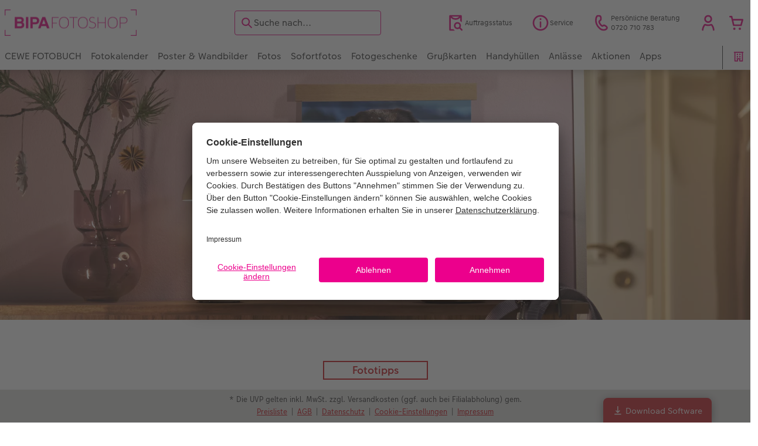

--- FILE ---
content_type: text/html; charset=UTF-8
request_url: https://cewe.bipa.at/inspiration/fototipps/tierfotos-im-winter.html
body_size: 34605
content:
<!-- eos:module:481605 -->
<!DOCTYPE html>
<html lang="de-AT">
<head>
    <meta http-equiv="content-type" content="text/html;charset=UTF-8"/>
          <meta name="viewport" content="width=device-width, initial-scale=1"/>
        <meta name="language" content="de"/>
    <meta name="country" content="AT"/>
    <meta name="projectSlug" content="cewe-at"/>
    <meta name="keyaccount" content="14"/>
    <meta name="globalName" content="cp-inspiration:photo-tip-pet-shooting-winter">
    <meta name="channel" content="inspiration">
    <meta name="assetRoot" content="../../asset/">
    <meta name="pagePath" content="inspiration/fototipps/tierfotos-im-winter.html">
    <title>Tipps für Tierfotos im Winter | CEWE</title>

	<meta name="robots" content="noindex,follow"/>

<meta name="title" content="Tipps für Tierfotos im Winter | CEWE">
<meta name="description" content="Mit diesen Bildideen plus Techniktipps für Handy und Kamera fangen Sie die Persönlichkeit von Hund, Katze und Co. ein."/>



	<link rel="canonical" href="https://cewe.bipa.at/inspiration/fototipps/tierfotos-im-winter.html" />

			<!-- eos:module:481608 -->
<link rel="alternate" href="" hreflang="de-DE"/>

			<!-- eos:module:481610 -->
<link rel="alternate" href="" hreflang="de-AT"/>

	

    <link rel="icon" href="../../asset/assets/images/favicon.ico"/>

            <link rel="preload" href="../../asset/assets/fonts/CEWEIcons/cewe-icons.woff2" as="font" type="font/woff2" crossorigin>
    
            <link rel="preload" href="../../asset/assets/fonts/CEWEHead/CEWEHead-Regular.woff2" as="font" type="font/woff2" crossorigin>
    
            <link rel="preload" href="../../asset/assets/fonts/CEWEText/CEWEText-Regular.woff2" as="font" type="font/woff2" crossorigin>
    
            <link rel="preload" href="../../asset/assets/fonts/LatoLatin/LatoLatin-Regular.woff2" as="font" type="font/woff2" crossorigin>
    
        <!-- is_styleeditor_css_active: true -->
        <!-- is_xmas_css_active: false -->

                        <link type="text/css" rel="stylesheet"
                  href="../../asset/assets/styles/css-variables-default-styleeditor.css?v=1746439681"/>
                                                        <link type="text/css" rel="stylesheet" href="../../asset/assets/styles/css-variables.css?v=1768465715">
                        <link type="text/css" rel="stylesheet" href="../../styles/variables.css?v=1768465715">
        <link type="text/css" rel="stylesheet" href="../../asset/assets/styles/css-fonts.css?v=1768465715">
                    <link type="text/css" rel="stylesheet" blocking="render"
                  href="../../asset/assets/styles/early-styleeditor.css?v=1768318493"/>
                                            <link type="text/css" rel="stylesheet"
                      href="../../asset/assets/styles/main-styleeditor.css?v=1767794727"/>
                        
            <script src="../../asset/assets/cds/cwc/cwc.esm.js?v=1768318493" type="module"></script>
    
            <script nomodule="" src="../../asset/assets/cds/cwc/cwc.js?v=1741093160"></script>
    
        
    
    <script type="text/javascript">window.atEnabled=false;</script>
<script type="text/javascript">window.cewe_tc = {};
window.cewe_tc.usc_id = window.cewe_tc.usc_id || "GyPr0Li6P";
window.cewe_tc.fb_pixel_id = window.cewe_tc.fb_pixel_id || "";
window.cewe_tc.bing_tracker_id = window.cewe_tc.bing_tracker_id || "5256655";
window.cewe_tc.adform_tracking_id = window.cewe_tc.adform_tracking_id || "";
window.cewe_tc.adform_website_name = window.cewe_tc.adform_website_name || "";
window.cewe_tc.google_adwords_id = window.cewe_tc.google_adwords_id || "AW-1058727537";
window.cewe_tc.google_adwords_id_bipa = window.cewe_tc.google_adwords_id_bipa || "AW-946539587";
window.cewe_tc.google_adwords_hps_conversion = window.cewe_tc.google_adwords_hps_conversion || "";
window.cewe_tc.google_adwords_order_conversion = window.cewe_tc.google_adwords_order_conversion || "IL-_CLO2mAIQ8czr-AM";
window.cewe_tc.google_adwords_order_conversion_bipa = window.cewe_tc.google_adwords_order_conversion_bipa || "8uOJCJOfzJEYEMOYrMMD";
window.cewe_tc.awin_advertiser_id = window.cewe_tc.awin_advertiser_id || "";</script>
<script type="text/javascript">window.dataLayer=window.dataLayer||[];function gtag(){dataLayer.push(arguments);}
gtag('consent','default',{'ad_storage':'denied','analytics_storage':'denied','ad_user_data':'denied','ad_personalization':'denied','wait_for_update':500});window.uetq=window.uetq||[];window.uetq.push('consent','default',{'ad_storage':'denied','ad_user_data':'denied','ad_personalization':'denied','analytics_storage':'denied','wait_for_update':500});window.addEventListener("ucEvent",function(e){if(e.detail&&e.detail.event=="consent_status"){if(e.detail['Microsoft Advertising']===true){window.uetq=window.uetq||[];window.uetq.push('consent','update',{'ad_storage':'granted','ad_user_data':'granted','ad_personalization':'granted','analytics_storage':'granted'});}
else{window.uetq=window.uetq||[];window.uetq.push('consent','update',{'ad_storage':'denied','ad_user_data':'denied','ad_personalization':'denied','analytics_storage':'denied'});}}});</script>
<script type="text/javascript">window.addEventListener('UC_UI_INITIALIZED', function() {
	const sheet = document.createElement('style');
	const ucRoot = document.getElementById('usercentrics-root');
	const cmpStyle =
		'div[data-testid="uc-footer"] > div:nth-child(2) { ' +
		'display: none; ' +
		'} ' +
		'#uc-center-container button[data-testid="uc-more-button"] { ' +
		'justify-content: left; ' +
		'background: none; ' +
		'webkit-justify-content: left; ' +
		'padding-left: 0px!important; ' +
		'font-weight: 100; ' +
		'text-decoration: underline; ' +
        'color: #ec008c; ' +
		'} ' +
		'#uc-center-container button[data-testid="uc-more-button"]:hover { ' +
		'background: none; ' +
		'} ' +
		'#uc-center-container button[data-testid="uc-accept-all-button"] { ' +
		'height: 42px; ' +
		'font-weight: 100; ' +
		'font-size: 14px; ' +
		'} ' +
		'#uc-center-container button[data-testid="uc-deny-all-button"] { ' +
		'height: 42px; ' +
		'font-weight: 100; ' +
		'font-size: 14px; ' +
		'} ' +
		'#uc-center-container button[data-testid="uc-save-button"] { ' +
		'height: 42px; ' +
		'font-weight: 100; ' +
		'font-size: 14px; ' +
		'} ' +
		'#uc-center-container button[data-testid="uc-save-button"]:hover { ' +
		'background: #ec008c; ' +
		'} ' +
		'#uc-center-container button[data-testid="uc-deny-all-button"]:hover { ' +
		'background: #ec008c; ' +
		'} ' +
                '#uc-center-container button[data-testid="uc-accept-all-button"]:hover { ' +
		'background: #ec008c; ' +
		'} ' +
		'div[data-testid="uc-header"] div:nth-child(3) { ' +
		'line-height: 1.5!important; ' +
		'} ' +
		'div[data-testid="uc-header"] div[role="heading"] { ' +
		'font-size: 18px; ' +
		'margin-bottom: 10px; ' +
		'} ' +
		'div[data-testid="uc-header"] b{ ' +
		'display: none; ' +
		'} '+
		'@media (min-width: 620px) and (max-width: 768px){ #uc-center-container button[data-testid="uc-more-button"] { ' +
		'justify-content: center; ' +
		'webkit-justify-content: center; ' +
		'}} '+
		'@media (max-width: 619px){ #uc-center-container button[data-testid="uc-more-button"] { ' +
		'justify-content: center; ' +
		'webkit-justify-content: center; ' +
		'margin-top: 10px; ' +
		'}} '
	sheet.setAttribute('type', 'text/css');
	sheet.innerHTML = cmpStyle;
	ucRoot.shadowRoot.appendChild(sheet);
});

function writeScript(a,b,c){
var s = a.document.createElement("script"), bd = a.document.getElementsByTagName('head');
t = false;
b.forEach(function(item){
	if(t === false){
		t = a.document.location.hostname.indexOf(item) > -1;
	}
});
  if(t){
    s.src = c;
	s.defer = true;
	s.setAttribute('data-settings-id', window.cewe_tc.usc_id);
	s.id="usercentrics-cmp";
    if (bd.length > 0) { bd[0].appendChild(s);}
  }
}
writeScript(window, ['photoprintit.lan','fotoshop.bipa.at','cewe.bipa.at'], '//app.usercentrics.eu/browser-ui/latest/loader.js');</script>
<script type="text/javascript">(function(whitelist,scriptPath){const scriptTag=window.document.createElement('script');const headTag=window.document.getElementsByTagName('head');const domain=window.location.hostname;let isIn=false;let index=0;for(let i=0;i<whitelist.length;i++){for(let j=0;j<whitelist[i].length;j++){if(isIn===false){isIn=domain.indexOf(whitelist[i][j])>-1;index=i;}}}
if(isIn){scriptTag.src='//assets.adobedtm.com/'+scriptPath[index];scriptTag.async=true;if(headTag.length>0){headTag[0].appendChild(scriptTag);}}})([['phoenix-test.photoprintit.lan','cs.phx.photoprintit.com'],['phoenix.photoprintit.lan'],['bipa.at']],['d607b02754c3/cf71b523a663/launch-089ddd9916cf-development.min.js','d607b02754c3/cf71b523a663/launch-089ddd9916cf-development.min.js','d607b02754c3/cf71b523a663/launch-bf0172296f7e.min.js']);</script>

</head>
<body>

        <a
            href="#main-content"
            class="skip-link"
            onclick="document.querySelector('#main-content').focus(); return false;"
            data-nav-log="MainNavi#skip-link"
        >
        Zum Hauptinhalt springen
      </a>

                          
<cwc-header sticky v="2" role="banner">
    <a class="primary-logo logo-image" href="../../index.html" aria-label="Link zur Startseite"></a>

    <div class="search-area">
              <search>
          

<cwc-onsite-search
  class=""
  default-provider="CeweSearchProvider"
  default-provider-config="&#x7B;&quot;host&quot;&#x3A;&quot;https&#x3A;&#x5C;&#x2F;&#x5C;&#x2F;searchservice.photoprintit.com&quot;,&quot;keyAccount&quot;&#x3A;14,&quot;country&quot;&#x3A;&quot;AT&quot;,&quot;language&quot;&#x3A;&quot;de&quot;&#x7D;"
  module-config="&#x7B;&#x0A;&#x20;&#x20;&#x20;&#x20;&quot;OrderStatusOnSiteSearchModule&quot;&#x3A;&#x20;&#x7B;&#x0A;&#x20;&#x20;&#x20;&#x20;&#x20;&#x20;&#x20;&#x20;&quot;forwardLink&quot;&#x3A;&#x20;&quot;&#x2F;service&#x2F;auftragsstatus.html&#x23;&#x2F;&#x3F;orderid&#x3D;&#x7B;&#x7B;query&#x7D;&#x7D;&quot;,&#x0A;&#x20;&#x20;&#x20;&#x20;&#x20;&#x20;&#x20;&#x20;&quot;forwardPageidentifier&quot;&#x3A;&#x20;&quot;cp-service&#x3A;orderstatus&quot;,&#x0A;&#x20;&#x20;&#x20;&#x20;&#x20;&#x20;&#x20;&#x20;&quot;text-resources&quot;&#x3A;&#x20;&#x7B;&quot;headline&quot;&#x3A;&quot;Auftragsauskunft&quot;,&quot;description&quot;&#x3A;&quot;Sie&#x20;m&#x5C;u00f6chten&#x20;den&#x20;Lieferstatus&#x20;Ihrer&#x20;Auftr&#x5C;u00e4ge&#x20;abfragen&#x3F;&quot;,&quot;buttonLabel&quot;&#x3A;&quot;weiter&#x20;zur&#x20;Auftragsauskunft&quot;&#x7D;&#x0A;&#x0A;&#x20;&#x20;&#x20;&#x20;&#x7D;&#x0A;&#x7D;"
  text-resources="&#x7B;&quot;results&quot;&#x3A;&#x7B;&quot;showMoreResults&quot;&#x3A;&quot;Mehr&#x20;anzeigen&#x20;&#x28;&#x7B;&#x7B;count&#x7D;&#x7D;&#x29;&quot;,&quot;showMoreResultsClose&quot;&#x3A;&quot;weniger&#x20;anzeigen&quot;,&quot;totalResult&quot;&#x3A;&quot;Ergebnis&quot;,&quot;totalResults&quot;&#x3A;&quot;Ergebnisse&quot;,&quot;product&quot;&#x3A;&#x7B;&quot;headline&quot;&#x3A;&quot;Produkte&quot;&#x7D;,&quot;service&quot;&#x3A;&#x7B;&quot;headline&quot;&#x3A;&quot;Service&quot;&#x7D;,&quot;inspiration&quot;&#x3A;&#x7B;&quot;headline&quot;&#x3A;&quot;Inspiration&quot;&#x7D;,&quot;page&quot;&#x3A;&#x7B;&quot;headline&quot;&#x3A;&quot;Weitere&quot;&#x7D;,&quot;category&quot;&#x3A;&#x7B;&quot;headline&quot;&#x3A;&quot;Kategorien&quot;,&quot;preposition&quot;&#x3A;&quot;in&quot;&#x7D;&#x7D;,&quot;suggestions&quot;&#x3A;&#x7B;&quot;headline&quot;&#x3A;&quot;Vorschl&#x5C;u00e4ge&quot;,&quot;headlineTops&quot;&#x3A;&quot;Popular&#x20;searches&quot;&#x7D;,&quot;alternatives&quot;&#x3A;&#x7B;&quot;headline&quot;&#x3A;&quot;Alternative&#x20;Produkte&quot;&#x7D;,&quot;loading&quot;&#x3A;&#x7B;&quot;text&quot;&#x3A;&quot;Ergebnis&#x20;wird&#x20;geladen&quot;&#x7D;,&quot;messages&quot;&#x3A;&#x7B;&quot;notFound&quot;&#x3A;&#x7B;&quot;headline&quot;&#x3A;&quot;Keine&#x20;passenden&#x20;Ergebnisse.&quot;,&quot;text&quot;&#x3A;&quot;Ihre&#x20;Suche&#x20;nach&#x20;&#x27;&#x7B;&#x7B;query&#x7D;&#x7D;&#x27;&#x20;ergab&#x20;keine&#x20;Treffer.&quot;,&quot;notice&quot;&#x3A;&quot;&lt;p&gt;&lt;strong&gt;Tipps&#x20;zur&#x20;weiteren&#x20;Suche&lt;&#x5C;&#x2F;strong&gt;&#x5C;n&#x5C;u00dcberpr&#x5C;u00fcfen&#x20;Sie&#x20;den&#x20;Suchbegriff&#x20;auf&#x20;Tippfehler.&#x5C;nVerwenden&#x20;Sie&#x20;einen&#x20;allgemeineren&#x20;Begriff.&#x5C;nUmschreiben&#x20;Sie&#x20;den&#x20;gesuchten&#x20;Artikel&#x20;mit&#x20;einem&#x20;anderen&#x20;Begriff&#x20;&#x28;Synonym&#x29;.&lt;&#x5C;&#x2F;p&gt;&#x5C;n&quot;&#x7D;,&quot;responseError&quot;&#x3A;&#x7B;&quot;retryBtn&quot;&#x3A;&quot;erneut&#x20;versuchen&quot;,&quot;headline&quot;&#x3A;&quot;Keine&#x20;Verbindung&#x20;zum&#x20;Server&quot;,&quot;text&quot;&#x3A;&quot;Die&#x20;Verbindung&#x20;zum&#x20;Server&#x20;wurde&#x20;unterbrochen.&#x20;Bitte&#x20;versuchen&#x20;Sie&#x20;es&#x20;erneut.&quot;&#x7D;&#x7D;&#x7D;&#x0A;"
  data-close-button-aria-label="Suchergebnisse ausblenden"
>
    <cwc-text-field slot="input">
              <svg class="sprite-icon "             slot="icon"
                    aria-hidden="true"
        >
        <use href='../../asset/assets/sprite-icon/sprite-base.svg?v=#icon-search'/>
    </svg>

      <input
        slot="input"
        type="search"
        name="search-input"
        value=""
                  placeholder="Suche&#x20;nach..."
                          aria-label="Seite&#x20;durchsuchen"
              />
      <button
        slot="reset"
                  aria-label="Suche&#x20;zur&#x00FC;cksetzen"
              >
                <svg class="sprite-icon " >
        <use href='../../asset/assets/sprite-icon/sprite-base.svg?v=#icon-close'/>
    </svg>

      </button>
    </cwc-text-field>
    <button
      slot="close-button"
              aria-label="Suchergebnisse&#x20;ausblenden"
          >
              <svg class="sprite-icon " >
        <use href='../../asset/assets/sprite-icon/sprite-base.svg?v=#icon-close'/>
    </svg>

    </button>
    <button
      slot="mobile-close-button"
              aria-label="Suchergebnisse&#x20;ausblenden"
          >
              <svg class="sprite-icon " >
        <use href='../../asset/assets/sprite-icon/sprite-base.svg?v=#icon-arrow-left'/>
    </svg>

    </button>
</cwc-onsite-search>


        </search>
          </div>

    <div class="service-area">
        <!-- eos:module:99739 -->


    <!-- eos:module:356527 -->


    
    <a href="../../service/auftragsstatus.html" data-title="Auftragsstatus" data-nav-log="MainNavi#Auftragsstatus"
       class="service-area-item">
                <svg class="sprite-icon service-icon" >
        <use href='../../asset/assets/sprite-icon/sprite-base.svg?v=#icon-orderinfo'/>
    </svg>

                    <span class="service-icon-label">
            <span>Auftragsstatus</span>
            <br>
            <span></span>
        </span>
            </a>
<!-- eos:module:330156 -->


    
    <a href="../../service.html" data-title="Service" data-nav-log="MainNavi#Service"
       class="service-area-item">
                <svg class="sprite-icon service-icon" >
        <use href='../../asset/assets/sprite-icon/sprite-base.svg?v=#icon-info'/>
    </svg>

                    <span class="service-icon-label">
            <span>Service</span>
            <br>
            <span></span>
        </span>
            </a>
<!-- eos:module:329932 -->


    
    <a href="../../service/kontakt.html" data-title="Persönliche Beratung" data-nav-log="MainNavi#Persönliche Beratung"
       class="service-area-item">
                <svg class="sprite-icon service-icon" >
        <use href='../../asset/assets/sprite-icon/sprite-base.svg?v=#icon-phone'/>
    </svg>

                    <span class="service-icon-label">
            <span>Persönliche Beratung</span>
            <br>
            <span>0720 710 783</span>
        </span>
            </a>

            <cwc-user-icon class="service-area-item" aria-label="Mein Konto" role="button"
                       data-title="Mein Konto"                       operator="50000014"
                       key-account="14"
                       my-account-link="../../account.html#/auth"
                       use-capi-auth="true"
                       data-nav-log="MainNavi#Account"
                       text-logged-in=""
                       enable-modal="false">
                    <svg class="sprite-icon "             slot="svg"
        >
        <use href='../../asset/assets/sprite-icon/sprite-base.svg?v=#icon-name'/>
    </svg>


            <style>
                @media (min-width: 1024px) {
                    .sg-cw-button.user-icon-modal-button {
                        min-width: 300px;
                    }
                }

                @media (max-width: 1023px) {
                    .sg-cw-button.user-icon-modal-button {
                        min-width: 40vw;
                    }
                }

                .sg-cw-center.user-icon-modal-body {
                    color: #0e204e
                }
            </style>
            <svg slot="tick-svg" viewBox="0 0 30 30" style="width: 100%; height: 100%">
                <path fill="none" stroke-width="3" stroke-linecap="round"
                      stroke-linejoin="round" d="M 7,15 L 13, 21 L 23, 9"/>
            </svg>
            <h3 slot="modal-header">Mein Konto</h3>
            <div slot="modal-body-logged-out"
                 class="sg-cw-center user-icon-modal-body">Bitte wählen Sie...</div>
            <div slot="modal-body-logged-in"
                 class="sg-cw-center user-icon-modal-body">Beim Abmelden werden alle nicht gespeicherten Projekte und Ihr Warenkorb aus Sicherheitsgründen gelöscht.</div>
            <button slot="modal-footer-button-login"
                    class="modal-csc-button ips-link user-icon-modal-button">
                Anmelden
            </button>
            <button slot="modal-footer-button-my-account"
                    class="modal-csc-button ips-link user-icon-modal-button">
                zur Kontoübersicht
            </button>
            <button slot="modal-footer-button-logout"
                    class="modal-csc-button ips-link  user-icon-modal-button">
                Abmelden
            </button>
        </cwc-user-icon>
                <cwc-cart-icon class="service-area-item" aria-label="Warenkorb"
                       data-title="Warenkorb"                       key-account="14"
                       cart-link="../../checkout.html"
                       data-nav-log="MainNavi#Cart"
                       operator="50000014">
                    <svg class="sprite-icon "             slot="svg"
        >
        <use href='../../asset/assets/sprite-icon/sprite-base.svg?v=#icon-cart-simple'/>
    </svg>

        </cwc-cart-icon>
    
    </div>

    <div class="secondary-logo-area">
        <div class="secondary-logo">
                                            <!-- eos:module:325238 -->


                                    <cwc-scid-logo
    json='{}'
    link="../../index.html"
    default-logo=""
    keyaccount="14"
></cwc-scid-logo>
                    </div>
    </div>

    <div class="primary-nav-area">
                    
    
            
            
<input type="checkbox" id="nav-visible-mobile-toggle">
<label class="nav-visible-mobile-activator" for="nav-visible-mobile-toggle">
    <div class="menu-toggle-burgex">
        <span></span>
        <span></span>
        <span></span>
        <span></span>
    </div>
    <span>Menü</span>
</label>

<nav class="primary-nav" role="navigation">
    <div class="nav-mobile-cropping">
        <div class="nav-mobile-topbar">
            <span class="nav-active-submenu-label">Menü</span>
        </div>

        <div class="primary-nav-wrapper">
                                                                                                                                                                                                                                                                                                                                                                                                                                                                                                                                                                                                                                                                                                                                                                                                                                                                                                                                                                                                                                                                                                                                                                                                                                                                                                                                                                                                                                                                                                                                                                                                                                                                                                                                                                                                                                                                                                                                                                                                                                                                                                                                                                                                                                                                                                                                                                                                                                                                                                                                                                                                                                                                                                                                                                                                                                                                                                                                                                                                                                                                                                                                                                                                                                                                                                                                                                                                                                                                                                                                                                                                                                                                                                                                                                                                                                                                                                                                                                                                                                                                                                                                                                                                                                                                                                                                                                                                                                                                                                                                                                                                                                                                                                                                                                                                                                                                                                                                                                                                                                                                                                                                                                                                                                                                                                                                                                                                                                                                                                                                                                                                                                                                                                                                                                                                                
                    <div class="nav-item has-children" >
                                                
                                                <label class="primary-nav-item-more" for="795229583_1463887058">
                            <a class="nav-item-label"
                               href="../../cewe-fotobuch.html"
                               data-nav-log="MainNavi#CEWE FOTOBUCH">
                                                                <span>CEWE FOTOBUCH</span>
                            </a>
                                                                    <svg class="sprite-icon " >
        <use href='../../asset/assets/sprite-icon/sprite-base.svg?v=#icon-arrow-right'/>
    </svg>

                                                    </label>

                                                    <div class="ancillary-nav">
                                <div class="ancillary-nav-cropping">
                                    <ul class="ancillary-nav-content no-list-styling" aria-label="Subnavigation">
                                        <li class="ancillary-nav-item-back">
                                          <input class="ancillary-nav-toggle"
                                                 type="checkbox"
                                                 id="795229583_1463887058"
                                                  >
                                                    <svg class="sprite-icon " >
        <use href='../../asset/assets/sprite-icon/sprite-base.svg?v=#icon-arrow-left'/>
    </svg>

                                            <span>CEWE FOTOBUCH</span>
                                        </li>
                                                                                                                                                                                                                                                                                                                                                                                                                                                                                                                                                                                                                                                                                                                
                                    <li class="ancillary-nav-item " >
                                                                                <a href="../../cewe-fotobuch.html"
                                           data-nav-log="SubNavi#CEWE FOTOBUCH|Übersicht"
                                           data-id="18687">
                                            Übersicht
                                        </a></li>
                                
                                    <li class="ancillary-nav-item " >
                                                                                <a href="../../cewe-fotobuch.html#40"
                                           data-nav-log="SubNavi#CEWE FOTOBUCH|Formate"
                                           data-id="6393">
                                            Formate
                                        </a></li>
                                
                                    <li class="ancillary-nav-item " >
                                                                                <a href="../../cewe-fotobuch/papierqualitaeten.html"
                                           data-nav-log="SubNavi#CEWE FOTOBUCH|Papiere"
                                           data-id="6677">
                                            Papiere
                                        </a></li>
                                
                                    <li class="ancillary-nav-item " >
                                                                                <a href="../../cewe-fotobuch/einbaende.html"
                                           data-nav-log="SubNavi#CEWE FOTOBUCH|Einbände"
                                           data-id="6666">
                                            Einbände
                                        </a></li>
                                
                                    <li class="ancillary-nav-item " >
                                                                                <a href="../../cewe-fotobuch/veredelung.html"
                                           data-nav-log="SubNavi#CEWE FOTOBUCH|Veredelung"
                                           data-id="6679">
                                            Veredelung
                                        </a></li>
                                
                                    <li class="ancillary-nav-item " >
                                                                                <a href="../../cewe-fotobuch/panoramaseite.html"
                                           data-nav-log="SubNavi#CEWE FOTOBUCH|Panoramaseite"
                                           data-id="22276">
                                            Panoramaseite
                                        </a></li>
                                
                                    <li class="ancillary-nav-item " >
                                                                                <a href="../../cewe-fotobuch/erinnerungstasche.html"
                                           data-nav-log="SubNavi#CEWE FOTOBUCH|Erinnerungstasche"
                                           data-id="22277">
                                            Erinnerungstasche
                                        </a></li>
                                
                                    <li class="ancillary-nav-item " >
                                                                                <a href="../../cewe-fotobuch/personalisierter-schuber.html"
                                           data-nav-log="SubNavi#CEWE FOTOBUCH|Personalisierter Schuber"
                                           data-id="19447">
                                            Personalisierter Schuber
                                        </a></li>
                                
                                    <li class="ancillary-nav-item " >
                                                                                <a href="../../bestellwege.html"
                                           data-nav-log="SubNavi#CEWE FOTOBUCH|Bestellwege"
                                           data-id="6490">
                                            Bestellwege
                                        </a></li>
                                
                                    <li class="ancillary-nav-item " >
                                                                                <a href="../../inspiration.html"
                                           data-nav-log="SubNavi#CEWE FOTOBUCH|Inspiration"
                                           data-id="6541">
                                            Inspiration
                                        </a></li>
                                
                                    <li class="ancillary-nav-item " >
                                                                                <a href="../cewe-fotobuch/jahrbuch.html"
                                           data-nav-log="SubNavi#CEWE FOTOBUCH|Jahrbuch"
                                           data-id="6553">
                                            Jahrbuch
                                        </a></li>
                                
                                    <li class="ancillary-nav-item " >
                                                                                <a href="../../cewe-fotobuch/reisefotobuch.html"
                                           data-nav-log="SubNavi#CEWE FOTOBUCH|Reisefotobuch"
                                           data-id="16892">
                                            Reisefotobuch
                                        </a></li>
                                
                                    <li class="ancillary-nav-item " >
                                                                                <a href="../../cewe-fotobuch/kundenbeispiele.html"
                                           data-nav-log="SubNavi#CEWE FOTOBUCH|Kundenbeispiele"
                                           data-id="6183">
                                            Kundenbeispiele
                                        </a></li>
                                
                                    <li class="ancillary-nav-item " >
                                                                                <a href="../../cewe-fotobuch/webinare.html"
                                           data-nav-log="SubNavi#CEWE FOTOBUCH|Webinare & VHS"
                                           data-id="6430">
                                            Webinare & VHS
                                        </a></li>
                                
                                    <li class="ancillary-nav-item " >
                                                                                <a href="../../cewe-fotobuch/erste-schritte.html"
                                           data-nav-log="SubNavi#CEWE FOTOBUCH|Erste Schritte"
                                           data-id="6518">
                                            Erste Schritte
                                        </a></li>
                                
                                    <li class="ancillary-nav-item " >
                                                                                <a href="../../cewe-fotobuch/fotobuch-erstellen.html"
                                           data-nav-log="SubNavi#CEWE FOTOBUCH|Fotobuch erstellen"
                                           data-id="21328">
                                            Fotobuch erstellen
                                        </a></li>
                                
                                    <li class="ancillary-nav-item " >
                                                                                <a href="../../cewe-fotobuch/fotokochbuch.html"
                                           data-nav-log="SubNavi#CEWE FOTOBUCH|Foto-Kochbuch"
                                           data-id="6701">
                                            Foto-Kochbuch
                                        </a></li>
                                
                                    <li class="ancillary-nav-item " >
                                                                                <a href="../../produktneuheiten.html#fotobuch"
                                           data-nav-log="SubNavi#CEWE FOTOBUCH|Neuheiten"
                                           data-id="19854">
                                            Neuheiten
                                        </a></li>
                                
                                    </ul>
                                </div>
                            </div>
                                            </div>
                                                                                                                                                                                                                                                                                                                                                                                                                                                                                                                                                                                                                                                                                                                                                                                                                                                                                                                                                                                                                                                                                                                                                                                                                                                                                                                                                                                                                                                                                                                                                                                                                                                                                                                                                                                                                                                                                                                                                                                                                                                                                                                                                                                                                                                                                                                                                                                                                                                                                                                                                                                                                                                                                                                                                                                                                                                                                                                                                                                                                                                                                                                                                                                                                                                                                                                                                                                                                                                                                                                                                                                                                                                                                                                                                                                                                                                                                                                                                                                                                                                                                                                                                                                                                                                                                                                                                                                                                                                                                
                    <div class="nav-item has-children" >
                                                
                                                <label class="primary-nav-item-more" for="795229583_1166997551">
                            <a class="nav-item-label"
                               href="../../fotokalender.html"
                               data-nav-log="MainNavi#Fotokalender">
                                                                <span>Fotokalender</span>
                            </a>
                                                                    <svg class="sprite-icon " >
        <use href='../../asset/assets/sprite-icon/sprite-base.svg?v=#icon-arrow-right'/>
    </svg>

                                                    </label>

                                                    <div class="ancillary-nav">
                                <div class="ancillary-nav-cropping">
                                    <ul class="ancillary-nav-content no-list-styling" aria-label="Subnavigation">
                                        <li class="ancillary-nav-item-back">
                                          <input class="ancillary-nav-toggle"
                                                 type="checkbox"
                                                 id="795229583_1166997551"
                                                  >
                                                    <svg class="sprite-icon " >
        <use href='../../asset/assets/sprite-icon/sprite-base.svg?v=#icon-arrow-left'/>
    </svg>

                                            <span>Fotokalender</span>
                                        </li>
                                                                                                                                                                                                                                                                                                                                                                                                                                                                                                                                                                
                                    <li class="ancillary-nav-item " >
                                                                                <a href="../../fotokalender.html"
                                           data-nav-log="SubNavi#Fotokalender|Übersicht"
                                           data-id="18693">
                                            Übersicht
                                        </a></li>
                                
                                    <li class="ancillary-nav-item " >
                                                                                <a href="../../fotokalender/wandkalender.html"
                                           data-nav-log="SubNavi#Fotokalender|Wandkalender"
                                           data-id="6229">
                                            Wandkalender
                                        </a></li>
                                
                                    <li class="ancillary-nav-item " >
                                                                                <a href="../../fotokalender/tischkalender.html"
                                           data-nav-log="SubNavi#Fotokalender|Tischkalender"
                                           data-id="6312">
                                            Tischkalender
                                        </a></li>
                                
                                    <li class="ancillary-nav-item " >
                                                                                <a href="../../fotokalender/terminkalender.html"
                                           data-nav-log="SubNavi#Fotokalender|Terminkalender"
                                           data-id="10327">
                                            Terminkalender
                                        </a></li>
                                
                                    <li class="ancillary-nav-item " >
                                                                                <a href="../../fotokalender/terminplaner.html"
                                           data-nav-log="SubNavi#Fotokalender|Terminplaner"
                                           data-id="6322">
                                            Terminplaner
                                        </a></li>
                                
                                    <li class="ancillary-nav-item " >
                                                                                <a href="../../fotokalender/wandkalender-fineline.html"
                                           data-nav-log="SubNavi#Fotokalender|Wandkalender Fineline"
                                           data-id="22186">
                                            Wandkalender Fineline
                                        </a></li>
                                
                                    <li class="ancillary-nav-item " >
                                                                                <a href="../../fotokalender.html#40"
                                           data-nav-log="SubNavi#Fotokalender|Papierqualitäten"
                                           data-id="6529">
                                            Papierqualitäten
                                        </a></li>
                                
                                    <li class="ancillary-nav-item " >
                                                                                <a href="https://cewe.bipa.at/fotokalender.html#bestellwege"
                                           data-nav-log="SubNavi#Fotokalender|Bestellwege"
                                           data-id="18481">
                                            Bestellwege
                                        </a></li>
                                
                                    <li class="ancillary-nav-item " >
                                                                                <a href="../../fotokalender/designerkalender.html"
                                           data-nav-log="SubNavi#Fotokalender|Designvorlagen"
                                           data-id="17421">
                                            Designvorlagen
                                        </a></li>
                                
                                    <li class="ancillary-nav-item " >
                                                                                <a href="../../fotokalender/fotokalender-mit-design.html"
                                           data-nav-log="SubNavi#Fotokalender|Kalender mit fertigem Design"
                                           data-id="17576">
                                            Kalender mit fertigem Design
                                        </a></li>
                                
                                    <li class="ancillary-nav-item " >
                                                                                <a href="https://cewe.bipa.at/fotokalender.html#gestaltungstipps"
                                           data-nav-log="SubNavi#Fotokalender|Gestaltungsideen"
                                           data-id="6546">
                                            Gestaltungsideen
                                        </a></li>
                                
                                    <li class="ancillary-nav-item " >
                                                                                <a href="../../cewe-myphotos.html"
                                           data-nav-log="SubNavi#Fotokalender|CEWE myPhotos"
                                           data-id="18482">
                                            CEWE myPhotos
                                        </a></li>
                                
                                    <li class="ancillary-nav-item " >
                                                                                <a href="../../produktneuheiten.html#kalender"
                                           data-nav-log="SubNavi#Fotokalender|Neuheiten"
                                           data-id="19856">
                                            Neuheiten
                                        </a></li>
                                
                                    <li class="ancillary-nav-item " >
                                                                                <a href="../../extras.html#45"
                                           data-nav-log="SubNavi#Fotokalender|Extras"
                                           data-id="22976">
                                            Extras
                                        </a></li>
                                
                                    </ul>
                                </div>
                            </div>
                                            </div>
                                                                                                                                                                                                                                                                                                                                                                                                                                                                                                                                                                                                                                                                                                                                                                                                                                                                                                                                                                                                                                                                                                                                                                                                                                                                                                                                                                                                                                                                                                                                                                                                                                                                                                                                                                                                                                                                                                                                                                                                                                                                                                                                                                                                                                                                                                                                                                                                                                                                                                                                                                                                                                                                                                                                                                                                                                                                                                                                                                                                                                                                                                                                                                                                                                                                                                                                                                                                                                                                                                                                                                                                                                                                                                                                                                                                                                                                                                                                                                                                                                                                                                                                                                                                                                                                                                                                                                                                                                                                                                                                                                                                                                                                                                                                                                                                                                                                                                                                                                                                                                                                                                                                                                                                                                                                                                                                                                                                                                                                                                                                                                                                                                                                                                                                                                                                                                                                                                                                                                                                                                
                    <div class="nav-item has-children" >
                                                
                                                <label class="primary-nav-item-more" for="795229583_357053503">
                            <a class="nav-item-label"
                               href="../../wandbilder.html"
                               data-nav-log="MainNavi#Poster & Wandbilder">
                                                                <span>Poster & Wandbilder</span>
                            </a>
                                                                    <svg class="sprite-icon " >
        <use href='../../asset/assets/sprite-icon/sprite-base.svg?v=#icon-arrow-right'/>
    </svg>

                                                    </label>

                                                    <div class="ancillary-nav">
                                <div class="ancillary-nav-cropping">
                                    <ul class="ancillary-nav-content no-list-styling" aria-label="Subnavigation">
                                        <li class="ancillary-nav-item-back">
                                          <input class="ancillary-nav-toggle"
                                                 type="checkbox"
                                                 id="795229583_357053503"
                                                  >
                                                    <svg class="sprite-icon " >
        <use href='../../asset/assets/sprite-icon/sprite-base.svg?v=#icon-arrow-left'/>
    </svg>

                                            <span>Poster & Wandbilder</span>
                                        </li>
                                                                                                                                                                                                                                                                                                                                                                                                                                                                                                                                                                                                                                                                                                                
                                    <li class="ancillary-nav-item " >
                                                                                <a href="../../wandbilder.html"
                                           data-nav-log="SubNavi#Poster & Wandbilder|Übersicht"
                                           data-id="18689">
                                            Übersicht
                                        </a></li>
                                
                                    <li class="ancillary-nav-item " >
                                                                                <a href="../../wandbilder/foto-auf-leinwand.html"
                                           data-nav-log="SubNavi#Poster & Wandbilder|Fotoleinwand"
                                           data-id="6244">
                                            Fotoleinwand
                                        </a></li>
                                
                                    <li class="ancillary-nav-item " >
                                                                                <a href="../../wandbilder/poster.html"
                                           data-nav-log="SubNavi#Poster & Wandbilder|Poster"
                                           data-id="6218">
                                            Poster
                                        </a></li>
                                
                                    <li class="ancillary-nav-item " >
                                                                                <a href="../../wandbilder/posterleiste.html"
                                           data-nav-log="SubNavi#Poster & Wandbilder|Posterleiste"
                                           data-id="11130">
                                            Posterleiste
                                        </a></li>
                                
                                    <li class="ancillary-nav-item " >
                                                                                <a href="../../wandbilder/rahmen.html"
                                           data-nav-log="SubNavi#Poster & Wandbilder|Rahmen"
                                           data-id="6484">
                                            Rahmen
                                        </a></li>
                                
                                    <li class="ancillary-nav-item " >
                                                                                <a href="../../wandbilder/fotocollage.html"
                                           data-nav-log="SubNavi#Poster & Wandbilder|Fotocollage"
                                           data-id="6232">
                                            Fotocollage
                                        </a></li>
                                
                                    <li class="ancillary-nav-item " >
                                                                                <a href="../../wandbilder/hexxas.html"
                                           data-nav-log="SubNavi#Poster & Wandbilder|hexxas"
                                           data-id="6142">
                                            hexxas
                                        </a></li>
                                
                                    <li class="ancillary-nav-item " >
                                                                                <a href="../../wandbilder/acrylglas-direktdruck.html"
                                           data-nav-log="SubNavi#Poster & Wandbilder|Acrylglas"
                                           data-id="6248">
                                            Acrylglas
                                        </a></li>
                                
                                    <li class="ancillary-nav-item " >
                                                                                <a href="../../wandbilder/alu-dibond-direktdruck.html"
                                           data-nav-log="SubNavi#Poster & Wandbilder|Alu Dibond"
                                           data-id="6250">
                                            Alu Dibond
                                        </a></li>
                                
                                    <li class="ancillary-nav-item " >
                                                                                <a href="../../wandbilder/gallery-print.html"
                                           data-nav-log="SubNavi#Poster & Wandbilder|Gallery Print"
                                           data-id="6254">
                                            Gallery Print
                                        </a></li>
                                
                                    <li class="ancillary-nav-item " >
                                                                                <a href="../../wandbilder/foto-auf-hartschaumplatte.html"
                                           data-nav-log="SubNavi#Poster & Wandbilder|Hartschaum"
                                           data-id="6252">
                                            Hartschaum
                                        </a></li>
                                
                                    <li class="ancillary-nav-item " >
                                                                                <a href="../../wandbilder/foto-auf-holz.html"
                                           data-nav-log="SubNavi#Poster & Wandbilder|Foto auf Holz"
                                           data-id="6256">
                                            Foto auf Holz
                                        </a></li>
                                
                                    <li class="ancillary-nav-item " >
                                                                                <a href="../../wandbilder/mehrteiler.html"
                                           data-nav-log="SubNavi#Poster & Wandbilder|Mehrteiler"
                                           data-id="6240">
                                            Mehrteiler
                                        </a></li>
                                
                                    <li class="ancillary-nav-item " >
                                                                                <a href="https://cewe.bipa.at/wandbilder.html#bestellwege"
                                           data-nav-log="SubNavi#Poster & Wandbilder|Bestellwege"
                                           data-id="18468">
                                            Bestellwege
                                        </a></li>
                                
                                    <li class="ancillary-nav-item " >
                                                                                <a href="../wandgestaltung.html"
                                           data-nav-log="SubNavi#Poster & Wandbilder|Ideen zur Wandgestaltung"
                                           data-id="18467">
                                            Ideen zur Wandgestaltung
                                        </a></li>
                                
                                    <li class="ancillary-nav-item " >
                                                                                <a href="../../cewe-myphotos.html"
                                           data-nav-log="SubNavi#Poster & Wandbilder|CEWE myPhotos"
                                           data-id="18466">
                                            CEWE myPhotos
                                        </a></li>
                                
                                    <li class="ancillary-nav-item " >
                                                                                <a href="../../produktneuheiten.html#wandbilder"
                                           data-nav-log="SubNavi#Poster & Wandbilder|Neuheiten"
                                           data-id="19859">
                                            Neuheiten
                                        </a></li>
                                
                                    <li class="ancillary-nav-item " >
                                                                                <a href="../../extras.html#poster"
                                           data-nav-log="SubNavi#Poster & Wandbilder|Extras"
                                           data-id="22975">
                                            Extras
                                        </a></li>
                                
                                    </ul>
                                </div>
                            </div>
                                            </div>
                                                                                                                                                                                                                                                                                                                                                                                                                                                                                                                                                                                                                                                                                                                                                                                                                                                                                                                                                                                                                                                                                                                                                                                                                                                                                                                                                                                                                                                                                                                                                                                                                                                                                                                                                                                                                                                                                                                                                                                                                                                                                                                                                                                                                                                                                                                                                                                                                                                                                                                                                                                                                                                                                                                                                                                                                                                                                                                                                                                                                                                                                                                                                                                                                                                                                                                                                                                                                                                                                                                                                                                                                                                                                                                                                                                                                                                                                                                                                                                                                                                                                                                                                                                                                                                                                                                                                                                                                                                                                                                                                                                                                                                                                                                                                                                                                                                                                                                                                                                                                                                                                                                                                                                                                                                                                                                                                                                                                                                                                                                                                                                                                                                                                                                                                            
                    <div class="nav-item has-children" >
                                                
                                                <label class="primary-nav-item-more" for="795229583_848816785">
                            <a class="nav-item-label"
                               href="../../fotos.html"
                               data-nav-log="MainNavi#Fotos">
                                                                <span>Fotos</span>
                            </a>
                                                                    <svg class="sprite-icon " >
        <use href='../../asset/assets/sprite-icon/sprite-base.svg?v=#icon-arrow-right'/>
    </svg>

                                                    </label>

                                                    <div class="ancillary-nav">
                                <div class="ancillary-nav-cropping">
                                    <ul class="ancillary-nav-content no-list-styling" aria-label="Subnavigation">
                                        <li class="ancillary-nav-item-back">
                                          <input class="ancillary-nav-toggle"
                                                 type="checkbox"
                                                 id="795229583_848816785"
                                                  >
                                                    <svg class="sprite-icon " >
        <use href='../../asset/assets/sprite-icon/sprite-base.svg?v=#icon-arrow-left'/>
    </svg>

                                            <span>Fotos</span>
                                        </li>
                                                                                                                                                                                                                                                                                                                                                                                                                                                                                                                                                                                                                                                                                                                
                                    <li class="ancillary-nav-item " >
                                                                                <a href="../../fotos.html"
                                           data-nav-log="SubNavi#Fotos|Übersicht"
                                           data-id="18688">
                                            Übersicht
                                        </a></li>
                                
                                    <li class="ancillary-nav-item " >
                                                                                <a href="../../fotos/fotoabzuege.html"
                                           data-nav-log="SubNavi#Fotos|Fotoabzüge"
                                           data-id="6159">
                                            Fotoabzüge
                                        </a></li>
                                
                                    <li class="ancillary-nav-item " >
                                                                                <a href="../../fotos/cewe-sofortfotos.html"
                                           data-nav-log="SubNavi#Fotos|Sofortfotos"
                                           data-id="6417">
                                            Sofortfotos
                                        </a></li>
                                
                                    <li class="ancillary-nav-item " >
                                                                                <a href="../../fotos/biometrisches-passbild.html"
                                           data-nav-log="SubNavi#Fotos|Biometrisches Passbild"
                                           data-id="23285">
                                            Biometrisches Passbild
                                        </a></li>
                                
                                    <li class="ancillary-nav-item " >
                                                                                <a href="../../fotos/fotos-im-rahmen.html"
                                           data-nav-log="SubNavi#Fotos|Foto im Rahmen"
                                           data-id="15936">
                                            Foto im Rahmen
                                        </a></li>
                                
                                    <li class="ancillary-nav-item " >
                                                                                <a href="../../fotos/nature-prints.html"
                                           data-nav-log="SubNavi#Fotos|Nature Prints"
                                           data-id="15657">
                                            Nature Prints
                                        </a></li>
                                
                                    <li class="ancillary-nav-item " >
                                                                                <a href="../../fotos/bilderboxen.html"
                                           data-nav-log="SubNavi#Fotos|Bilderboxen"
                                           data-id="6354">
                                            Bilderboxen
                                        </a></li>
                                
                                    <li class="ancillary-nav-item " >
                                                                                <a href="../../fotos.html"
                                           data-nav-log="SubNavi#Fotos|Fotosets"
                                           data-id="6520">
                                            Fotosets
                                        </a></li>
                                
                                    <li class="ancillary-nav-item " >
                                                                                <a href="../../fotogeschenke/fotosticker.html"
                                           data-nav-log="SubNavi#Fotos|Fotosticker"
                                           data-id="6562">
                                            Fotosticker
                                        </a></li>
                                
                                    <li class="ancillary-nav-item " >
                                                                                <a href="../../fotogeschenke/art-prints.html"
                                           data-nav-log="SubNavi#Fotos|Art Prints"
                                           data-id="6439">
                                            Art Prints
                                        </a></li>
                                
                                    <li class="ancillary-nav-item " >
                                                                                <a href="../../wandbilder/rahmen.html"
                                           data-nav-log="SubNavi#Fotos|Rahmen"
                                           data-id="6545">
                                            Rahmen
                                        </a></li>
                                
                                    <li class="ancillary-nav-item " >
                                                                                <a href="../welche-fotogroessen-werden-angeboten.html"
                                           data-nav-log="SubNavi#Fotos|Fotogrößen & Formate"
                                           data-id="18464">
                                            Fotogrößen & Formate
                                        </a></li>
                                
                                    <li class="ancillary-nav-item " >
                                                                                <a href="https://cewe.bipa.at/fotos.html#bestellwege"
                                           data-nav-log="SubNavi#Fotos|Bestellwege"
                                           data-id="18465">
                                            Bestellwege
                                        </a></li>
                                
                                    <li class="ancillary-nav-item " >
                                                                                <a href="../../geschenkideen/last-minute-geschenke.html"
                                           data-nav-log="SubNavi#Fotos|Last Minute Fotos"
                                           data-id="19946">
                                            Last Minute Fotos
                                        </a></li>
                                
                                    <li class="ancillary-nav-item " >
                                                                                <a href="../../cewe-myphotos.html"
                                           data-nav-log="SubNavi#Fotos|CEWE myPhotos"
                                           data-id="14160">
                                            CEWE myPhotos
                                        </a></li>
                                
                                    <li class="ancillary-nav-item " >
                                                                                <a href="../../fotos/fotos-digitalisieren.html"
                                           data-nav-log="SubNavi#Fotos|Fotos digitalisieren"
                                           data-id="6647">
                                            Fotos digitalisieren
                                        </a></li>
                                
                                    <li class="ancillary-nav-item " >
                                                                                <a href="../../produktneuheiten.html#fotos"
                                           data-nav-log="SubNavi#Fotos|Neuheiten"
                                           data-id="19857">
                                            Neuheiten
                                        </a></li>
                                
                                    <li class="ancillary-nav-item " >
                                                                                <a href="../../extras.html#40"
                                           data-nav-log="SubNavi#Fotos|Extras"
                                           data-id="22974">
                                            Extras
                                        </a></li>
                                
                                    </ul>
                                </div>
                            </div>
                                            </div>
                                                                                                                                                                                                                                                                                                                                                                                                                                                                                                                                                                                                                                                                                                                                                                                                                                                                                                                                                                                                                                                                                                                                                                                                                                                                                                                                                                                                                                                                                                                                                                                                                                                                                                                                                                                                                                                                                                                                                                                                                                                                                                                                                                                                                                                                                                                                                                                                                                                                                                                                                                                                                                                                                                                                                                                                                                                                                                                                                                                                                                                                                                                                                                                                                                                                                                                                                                                                                                                                                                                                                                                                                                                                                                                                                                                                                                                                                                                                                                                                                                                                                                                                                                                                                                                                                                                                                                                                                                                                                                                                                                                                                                                                                                                                                            
                    <div class="nav-item has-children" >
                                                
                                                <label class="primary-nav-item-more" for="795229583_2020619828">
                            <a class="nav-item-label"
                               href="../../fotos/cewe-sofortfotos.html"
                               data-nav-log="MainNavi#Sofortfotos">
                                                                <span>Sofortfotos</span>
                            </a>
                                                                    <svg class="sprite-icon " >
        <use href='../../asset/assets/sprite-icon/sprite-base.svg?v=#icon-arrow-right'/>
    </svg>

                                                    </label>

                                                    <div class="ancillary-nav">
                                <div class="ancillary-nav-cropping">
                                    <ul class="ancillary-nav-content no-list-styling" aria-label="Subnavigation">
                                        <li class="ancillary-nav-item-back">
                                          <input class="ancillary-nav-toggle"
                                                 type="checkbox"
                                                 id="795229583_2020619828"
                                                  >
                                                    <svg class="sprite-icon " >
        <use href='../../asset/assets/sprite-icon/sprite-base.svg?v=#icon-arrow-left'/>
    </svg>

                                            <span>Sofortfotos</span>
                                        </li>
                                                                                                                                                                                                                                                                                                                                                                                                                                                                                                                                                                                                                                        
                                    <li class="ancillary-nav-item " >
                                                                                <a href="../../fotos/cewe-sofortfotos.html"
                                           data-nav-log="SubNavi#Sofortfotos|Übersicht"
                                           data-id="19978">
                                            Übersicht
                                        </a></li>
                                
                                    <li class="ancillary-nav-item " >
                                                                                <a href="../../fotos/cewe-sofortfotos.html#produkte"
                                           data-nav-log="SubNavi#Sofortfotos|Produktvielfalt"
                                           data-id="19979">
                                            Produktvielfalt
                                        </a></li>
                                
                                    <li class="ancillary-nav-item " >
                                                                                <a href="../../fotos/cewe-sofortfotos.html#kreativtipps"
                                           data-nav-log="SubNavi#Sofortfotos|Kreativtipps"
                                           data-id="19980">
                                            Kreativtipps
                                        </a></li>
                                
                                    <li class="ancillary-nav-item " >
                                                                                <a href="../../service/filialensuchen.html"
                                           data-nav-log="SubNavi#Sofortfotos|Filialsuche"
                                           data-id="19954">
                                            Filialsuche
                                        </a></li>
                                
                                    <li class="ancillary-nav-item " >
                                                                                <a href="../../fotos/cewe-sofortfotos.html#onsite-hp"
                                           data-nav-log="SubNavi#Sofortfotos|Express-Foto"
                                           data-id="21416">
                                            Express-Foto
                                        </a></li>
                                
                                    <li class="ancillary-nav-item " >
                                                                                <a href="../../fotos/biometrisches-passbild.html"
                                           data-nav-log="SubNavi#Sofortfotos|Biometrisches Passbild"
                                           data-id="22426">
                                            Biometrisches Passbild
                                        </a></li>
                                
                                    <li class="ancillary-nav-item " >
                                                                                <a href="../../fotos/sofortfotos.html"
                                           data-nav-log="SubNavi#Sofortfotos|Sofortfotos"
                                           data-id="19982">
                                            Sofortfotos
                                        </a></li>
                                
                                    <li class="ancillary-nav-item " >
                                                                                <a href="../../fotos/sofortfotos-mit-rahmen.html"
                                           data-nav-log="SubNavi#Sofortfotos|Sofortfotos mit Rahmen"
                                           data-id="19983">
                                            Sofortfotos mit Rahmen
                                        </a></li>
                                
                                    <li class="ancillary-nav-item " >
                                                                                <a href="../../fotos/sofortfotos-mit-text.html"
                                           data-nav-log="SubNavi#Sofortfotos|Sofortfotos mit Text"
                                           data-id="19984">
                                            Sofortfotos mit Text
                                        </a></li>
                                
                                    <li class="ancillary-nav-item " >
                                                                                <a href="../../fotos/sofortfotos-mit-design.html"
                                           data-nav-log="SubNavi#Sofortfotos|Sofortfotos mit Design"
                                           data-id="19985">
                                            Sofortfotos mit Design
                                        </a></li>
                                
                                    <li class="ancillary-nav-item " >
                                                                                <a href="../../fotos/sofortfotostreifen.html"
                                           data-nav-log="SubNavi#Sofortfotos|Sofortfotostreifen"
                                           data-id="19986">
                                            Sofortfotostreifen
                                        </a></li>
                                
                                    <li class="ancillary-nav-item " >
                                                                                <a href="../../fotos/sofortgrusskarten.html"
                                           data-nav-log="SubNavi#Sofortfotos|Sofortfotogrußkarten"
                                           data-id="19987">
                                            Sofortfotogrußkarten
                                        </a></li>
                                
                                    <li class="ancillary-nav-item " >
                                                                                <a href="../../fotos/sofortfotosets.html"
                                           data-nav-log="SubNavi#Sofortfotos|Sofortfotosets"
                                           data-id="19988">
                                            Sofortfotosets
                                        </a></li>
                                
                                    <li class="ancillary-nav-item " >
                                                                                <a href="../../fotos/sofortcollagen.html"
                                           data-nav-log="SubNavi#Sofortfotos|Sofortfotocollagen"
                                           data-id="19989">
                                            Sofortfotocollagen
                                        </a></li>
                                
                                    <li class="ancillary-nav-item " >
                                                                                <a href="../../fotos/mehrteilige-sofortfotos.html"
                                           data-nav-log="SubNavi#Sofortfotos|Mehrteilige Sofortfotos"
                                           data-id="19990">
                                            Mehrteilige Sofortfotos
                                        </a></li>
                                
                                    <li class="ancillary-nav-item " >
                                                                                <a href="../../fotos/retro-minis.html"
                                           data-nav-log="SubNavi#Sofortfotos|Retro Minis"
                                           data-id="23164">
                                            Retro Minis
                                        </a></li>
                                
                                    </ul>
                                </div>
                            </div>
                                            </div>
                                                                                                                                                                                                                                                                                                                                                                                                                                                                                                                                                                                                                                                                                                                                                                                                                                                                                                                                                                                                                                                                                                                                                                                                                                                                                                                                                                                                                                                                                                                                                                                                                                                                                                                                                                                                                                                                                                                                                                                                                                                                                                                                                                                                                                                                                                                                                                                                                                                                                                                                                                                                                                                                                                                                                                                                                                                                                                                                                                                                                                                                                                                                                                                                                                                                                                                                                                                                                                                                                                                                                                                                                                                                                                                                                                                                                                                                                                                                                                                                                                                                                                                                                                                                                                                                                                                                                                                                                                                                                                                                                                                                                                                                                                                                                                                                                                                                                                                                                                                                                                                                                                                            
                    <div class="nav-item has-children" >
                                                
                                                <label class="primary-nav-item-more" for="795229583_477342374">
                            <a class="nav-item-label"
                               href="../../fotogeschenke.html"
                               data-nav-log="MainNavi#Fotogeschenke">
                                                                <span>Fotogeschenke</span>
                            </a>
                                                                    <svg class="sprite-icon " >
        <use href='../../asset/assets/sprite-icon/sprite-base.svg?v=#icon-arrow-right'/>
    </svg>

                                                    </label>

                                                    <div class="ancillary-nav">
                                <div class="ancillary-nav-cropping">
                                    <ul class="ancillary-nav-content no-list-styling" aria-label="Subnavigation">
                                        <li class="ancillary-nav-item-back">
                                          <input class="ancillary-nav-toggle"
                                                 type="checkbox"
                                                 id="795229583_477342374"
                                                  >
                                                    <svg class="sprite-icon " >
        <use href='../../asset/assets/sprite-icon/sprite-base.svg?v=#icon-arrow-left'/>
    </svg>

                                            <span>Fotogeschenke</span>
                                        </li>
                                                                                                                                                                                                                                                                                                                                                                                                                                                                                                                                                                                                    
                                    <li class="ancillary-nav-item " >
                                                                                <a href="../../fotogeschenke.html"
                                           data-nav-log="SubNavi#Fotogeschenke|Übersicht"
                                           data-id="18691">
                                            Übersicht
                                        </a></li>
                                
                                    <li class="ancillary-nav-item " >
                                                                                <a href="../../geschenkideen.html"
                                           data-nav-log="SubNavi#Fotogeschenke|Geschenkideen"
                                           data-id="6655">
                                            Geschenkideen
                                        </a></li>
                                
                                    <li class="ancillary-nav-item " >
                                                                                <a href="../../fotogeschenke/foto-spiele.html"
                                           data-nav-log="SubNavi#Fotogeschenke|Spiele & Puzzle"
                                           data-id="6136">
                                            Spiele & Puzzle
                                        </a></li>
                                
                                    <li class="ancillary-nav-item " >
                                                                                <a href="../../fotogeschenke/fotopuzzle.html"
                                           data-nav-log="SubNavi#Fotogeschenke|Fotopuzzle"
                                           data-id="19457">
                                            Fotopuzzle
                                        </a></li>
                                
                                    <li class="ancillary-nav-item " >
                                                                                <a href="../../fotogeschenke/foto-memo.html"
                                           data-nav-log="SubNavi#Fotogeschenke|Foto Memo"
                                           data-id="18475">
                                            Foto Memo
                                        </a></li>
                                
                                    <li class="ancillary-nav-item " >
                                                                                <a href="../../fotogeschenke/trinkgefaesse.html"
                                           data-nav-log="SubNavi#Fotogeschenke|Trinkgefäße"
                                           data-id="6263">
                                            Trinkgefäße
                                        </a></li>
                                
                                    <li class="ancillary-nav-item " >
                                                                                <a href="../../fotogeschenke/fototasse.html"
                                           data-nav-log="SubNavi#Fotogeschenke|Fototassen"
                                           data-id="22506">
                                            Fototassen
                                        </a></li>
                                
                                    <li class="ancillary-nav-item " >
                                                                                <a href="../../fotogeschenke/emaille-becher.html"
                                           data-nav-log="SubNavi#Fotogeschenke|Emaille Becher"
                                           data-id="18476">
                                            Emaille Becher
                                        </a></li>
                                
                                    <li class="ancillary-nav-item " >
                                                                                <a href="../../fotogeschenke/edelstahl-trinkflasche-mit-foto.html"
                                           data-nav-log="SubNavi#Fotogeschenke|Trinkflasche"
                                           data-id="18477">
                                            Trinkflasche
                                        </a></li>
                                
                                    <li class="ancillary-nav-item " >
                                                                                <a href="../../fotogeschenke/dekoration.html"
                                           data-nav-log="SubNavi#Fotogeschenke|Dekoration"
                                           data-id="6279">
                                            Dekoration
                                        </a></li>
                                
                                    <li class="ancillary-nav-item " >
                                                                                <a href="../../fotogeschenke/schule-uni-buero.html"
                                           data-nav-log="SubNavi#Fotogeschenke|Schule & Büro"
                                           data-id="6294">
                                            Schule & Büro
                                        </a></li>
                                
                                    <li class="ancillary-nav-item " >
                                                                                <a href="../../fotogeschenke/textilien.html"
                                           data-nav-log="SubNavi#Fotogeschenke|Textilien"
                                           data-id="6286">
                                            Textilien
                                        </a></li>
                                
                                    <li class="ancillary-nav-item " >
                                                                                <a href="../../fotogeschenke/art-prints.html"
                                           data-nav-log="SubNavi#Fotogeschenke|Art Prints"
                                           data-id="6131">
                                            Art Prints
                                        </a></li>
                                
                                    <li class="ancillary-nav-item " >
                                                                                <a href="../../fotogeschenke/faber-castell-buntstifte-im-foto-metalletui.html"
                                           data-nav-log="SubNavi#Fotogeschenke|Faber-Castell"
                                           data-id="14821">
                                            Faber-Castell
                                        </a></li>
                                
                                    <li class="ancillary-nav-item " >
                                                                                <a href="../../produktneuheiten.html#fotogeschenke"
                                           data-nav-log="SubNavi#Fotogeschenke|Neuheiten"
                                           data-id="19975">
                                            Neuheiten
                                        </a></li>
                                
                                    </ul>
                                </div>
                            </div>
                                            </div>
                                                                                                                                                                                                                                                                                                                                                                                                                                                                                                                                                                                                                                                                                                                                                                                                                                                                                                                                                                                                                                                                                                                                                                                                                                                                                                                                                                                                                                                                                                                                                                                                                                                                                                                                                                                                                                                                                                                                                                                                                                                                                                                                                                                                                                                                                                                                                                                                                                                                                                                                                                                                                                                                                                                                                                                                                                                                                                                                                                                                                                                                                                                                                                                                                                                                                                                                                                                                                                                                                                                                                                                                                                                                                                                                                                                                                                                                                                                                                                                                                                                                                                                                                                                                                                                                                                                                                                                                                                                                                                                                                                                                                                                                                                                                                                                                                                                                                                                                                                                                                                                                                                                                                                                                                                                                                                                                                                                                                                                                                                                                                                                                                                                                                                                                                                
                    <div class="nav-item has-children" >
                                                
                                                <label class="primary-nav-item-more" for="795229583_1828609519">
                            <a class="nav-item-label"
                               href="../../grusskarten.html"
                               data-nav-log="MainNavi#Grußkarten">
                                                                <span>Grußkarten</span>
                            </a>
                                                                    <svg class="sprite-icon " >
        <use href='../../asset/assets/sprite-icon/sprite-base.svg?v=#icon-arrow-right'/>
    </svg>

                                                    </label>

                                                    <div class="ancillary-nav">
                                <div class="ancillary-nav-cropping">
                                    <ul class="ancillary-nav-content no-list-styling" aria-label="Subnavigation">
                                        <li class="ancillary-nav-item-back">
                                          <input class="ancillary-nav-toggle"
                                                 type="checkbox"
                                                 id="795229583_1828609519"
                                                  >
                                                    <svg class="sprite-icon " >
        <use href='../../asset/assets/sprite-icon/sprite-base.svg?v=#icon-arrow-left'/>
    </svg>

                                            <span>Grußkarten</span>
                                        </li>
                                                                                                                                                                                                                                                                                                                                                                                                                                                                                                                                                                                                                                                                            
                                    <li class="ancillary-nav-item " >
                                                                                <a href="../../grusskarten.html"
                                           data-nav-log="SubNavi#Grußkarten|Übersicht"
                                           data-id="18690">
                                            Übersicht
                                        </a></li>
                                
                                    <li class="ancillary-nav-item " >
                                                                                <a href="../../grusskarten/einladungskarten.html"
                                           data-nav-log="SubNavi#Grußkarten|Einladungen"
                                           data-id="6625">
                                            Einladungen
                                        </a></li>
                                
                                    <li class="ancillary-nav-item " >
                                                                                <a href="../../grusskarten/dankeskarten.html"
                                           data-nav-log="SubNavi#Grußkarten|Dankeskarten"
                                           data-id="6581">
                                            Dankeskarten
                                        </a></li>
                                
                                    <li class="ancillary-nav-item " >
                                                                                <a href="../../grusskarten/hochzeitskarten.html"
                                           data-nav-log="SubNavi#Grußkarten|Hochzeitskarten"
                                           data-id="6589">
                                            Hochzeitskarten
                                        </a></li>
                                
                                    <li class="ancillary-nav-item " >
                                                                                <a href="../../grusskarten/geburtstagskarten.html"
                                           data-nav-log="SubNavi#Grußkarten|Geburtstagskarten"
                                           data-id="15753">
                                            Geburtstagskarten
                                        </a></li>
                                
                                    <li class="ancillary-nav-item " >
                                                                                <a href="../../grusskarten/babykarten.html"
                                           data-nav-log="SubNavi#Grußkarten|Babykarten"
                                           data-id="6537">
                                            Babykarten
                                        </a></li>
                                
                                    <li class="ancillary-nav-item " >
                                                                                <a href="../../grusskarten/geburtskarten.html"
                                           data-nav-log="SubNavi#Grußkarten|Geburtskarten"
                                           data-id="16896">
                                            Geburtskarten
                                        </a></li>
                                
                                    <li class="ancillary-nav-item " >
                                                                                <a href="../../grusskarten/taufkarten.html"
                                           data-nav-log="SubNavi#Grußkarten|Taufkarten"
                                           data-id="16897">
                                            Taufkarten
                                        </a></li>
                                
                                    <li class="ancillary-nav-item " >
                                                                                <a href="../../grusskarten/postkarten-sets.html"
                                           data-nav-log="SubNavi#Grußkarten|Postkarten Sets"
                                           data-id="6487">
                                            Postkarten Sets
                                        </a></li>
                                
                                    <li class="ancillary-nav-item " >
                                                                                <a href="../../grusskarten/postkarten-verschicken.html"
                                           data-nav-log="SubNavi#Grußkarten|Postkarten verschicken"
                                           data-id="14787">
                                            Postkarten verschicken
                                        </a></li>
                                
                                    <li class="ancillary-nav-item " >
                                                                                <a href="../../grusskarten/fotokarten.html"
                                           data-nav-log="SubNavi#Grußkarten|Fotokarten"
                                           data-id="6500">
                                            Fotokarten
                                        </a></li>
                                
                                    <li class="ancillary-nav-item " >
                                                                                <a href="../../grusskarten/digitale-grusskarte.html"
                                           data-nav-log="SubNavi#Grußkarten|NEU: Digitale Grußkarte"
                                           data-id="23622">
                                            NEU: Digitale Grußkarte
                                        </a></li>
                                
                                    <li class="ancillary-nav-item " >
                                                                                <a href="https://cewe.bipa.at/grusskarten.html#bestellwege"
                                           data-nav-log="SubNavi#Grußkarten|Bestellwege"
                                           data-id="18472">
                                            Bestellwege
                                        </a></li>
                                
                                    <li class="ancillary-nav-item " >
                                                                                <a href="../../grusskarten.html#40"
                                           data-nav-log="SubNavi#Grußkarten|Papierqualitäten"
                                           data-id="18471">
                                            Papierqualitäten
                                        </a></li>
                                
                                    <li class="ancillary-nav-item " >
                                                                                <a href="../../grusskarten/designauswahl/weitere-anlaesse.html"
                                           data-nav-log="SubNavi#Grußkarten|Weitere Anlässe"
                                           data-id="6265">
                                            Weitere Anlässe
                                        </a></li>
                                
                                    <li class="ancillary-nav-item " >
                                                                                <a href="../../cewe-myphotos.html"
                                           data-nav-log="SubNavi#Grußkarten|CEWE myPhotos"
                                           data-id="18473">
                                            CEWE myPhotos
                                        </a></li>
                                
                                    <li class="ancillary-nav-item " >
                                                                                <a href="../../produktneuheiten.html#grusskarten"
                                           data-nav-log="SubNavi#Grußkarten|Neuheiten"
                                           data-id="19858">
                                            Neuheiten
                                        </a></li>
                                
                                    </ul>
                                </div>
                            </div>
                                            </div>
                                                                                                                                                                                                                                                                                                                                                                                                                                                                                                                                                                                                                                                                                                                                                                                                                                                                                                                                                                                                                                                                                                                                                                                                                                                                                                                                                                                                                                                                                                                                                                                                                                                                                                                                                                                                                                                                                                                                                                                                                                                                                                                                                                                                                                                                                                                                                                                                                                                                                                                                                                                                                                                                                                                                                                                                                                                                                                                                                                                                                                                                                                                                                                                                                                                                                                                                                                                                                                                                                                                                                                                                                                                                                                                                                                                                                                                                                                                                                                                                                                                                                                                                                                                                                                                                                                                                                                                                                                                                                                                                                                                                                                                                                                                                                                                                                                                                                                                                                                                                                                                                                                                                                                                                                                    
                    <div class="nav-item has-children" >
                                                
                                                <label class="primary-nav-item-more" for="795229583_152140570">
                            <a class="nav-item-label"
                               href="../../handyhuellen.html"
                               data-nav-log="MainNavi#Handyhüllen">
                                                                <span>Handyhüllen</span>
                            </a>
                                                                    <svg class="sprite-icon " >
        <use href='../../asset/assets/sprite-icon/sprite-base.svg?v=#icon-arrow-right'/>
    </svg>

                                                    </label>

                                                    <div class="ancillary-nav">
                                <div class="ancillary-nav-cropping">
                                    <ul class="ancillary-nav-content no-list-styling" aria-label="Subnavigation">
                                        <li class="ancillary-nav-item-back">
                                          <input class="ancillary-nav-toggle"
                                                 type="checkbox"
                                                 id="795229583_152140570"
                                                  >
                                                    <svg class="sprite-icon " >
        <use href='../../asset/assets/sprite-icon/sprite-base.svg?v=#icon-arrow-left'/>
    </svg>

                                            <span>Handyhüllen</span>
                                        </li>
                                                                                                                                                                                                                                                                                                                                                                                                                                                                                                                                                                                                                                                                            
                                    <li class="ancillary-nav-item " >
                                                                                <a href="../../handyhuellen.html"
                                           data-nav-log="SubNavi#Handyhüllen|Übersicht"
                                           data-id="18692">
                                            Übersicht
                                        </a></li>
                                
                                    <li class="ancillary-nav-item " >
                                                                                <a href="../../handyhuellen/iphone-huelle.html"
                                           data-nav-log="SubNavi#Handyhüllen|iPhone Hüllen"
                                           data-id="6206">
                                            iPhone Hüllen
                                        </a></li>
                                
                                    <li class="ancillary-nav-item " >
                                                                                <a href="../../handyhuellen/samsung-huelle.html"
                                           data-nav-log="SubNavi#Handyhüllen|Samsung Hüllen"
                                           data-id="6371">
                                            Samsung Hüllen
                                        </a></li>
                                
                                    <li class="ancillary-nav-item " >
                                                                                <a href="../../handyhuellen/google-pixel-huelle.html"
                                           data-nav-log="SubNavi#Handyhüllen|Google Pixel Hüllen"
                                           data-id="23969">
                                            Google Pixel Hüllen
                                        </a></li>
                                
                                    <li class="ancillary-nav-item " >
                                                                                <a href="../../handyhuellen/xiaomi-huelle.html"
                                           data-nav-log="SubNavi#Handyhüllen|Xiaomi Hüllen"
                                           data-id="14855">
                                            Xiaomi Hüllen
                                        </a></li>
                                
                                    <li class="ancillary-nav-item " >
                                                                                <a href="../../handyhuellen/huawei-huelle.html"
                                           data-nav-log="SubNavi#Handyhüllen|Huawei Hüllen"
                                           data-id="6373">
                                            Huawei Hüllen
                                        </a></li>
                                
                                    <li class="ancillary-nav-item " >
                                                                                <a href="../../handyhuellen/silikonhuellen.html"
                                           data-nav-log="SubNavi#Handyhüllen|Silikonhüllen"
                                           data-id="6146">
                                            Silikonhüllen
                                        </a></li>
                                
                                    <li class="ancillary-nav-item " >
                                                                                <a href="../../handyhuellen/handykette.html"
                                           data-nav-log="SubNavi#Handyhüllen|Handykette"
                                           data-id="11126">
                                            Handykette
                                        </a></li>
                                
                                    <li class="ancillary-nav-item " >
                                                                                <a href="../../handyhuellen/kunststoffhuellen.html"
                                           data-nav-log="SubNavi#Handyhüllen|Kunststoffhüllen"
                                           data-id="6215">
                                            Kunststoffhüllen
                                        </a></li>
                                
                                    <li class="ancillary-nav-item " >
                                                                                <a href="../../handyhuellen/lederhuellen.html"
                                           data-nav-log="SubNavi#Handyhüllen|Lederhüllen"
                                           data-id="6224">
                                            Lederhüllen
                                        </a></li>
                                
                                    <li class="ancillary-nav-item " >
                                                                                <a href="../../handyhuellen/holz-slim-case.html"
                                           data-nav-log="SubNavi#Handyhüllen|Holzhüllen"
                                           data-id="6246">
                                            Holzhüllen
                                        </a></li>
                                
                                    <li class="ancillary-nav-item " >
                                                                                <a href="../../handyhuellen/bio-based-case.html"
                                           data-nav-log="SubNavi#Handyhüllen|Bio-based Case"
                                           data-id="19580">
                                            Bio-based Case
                                        </a></li>
                                
                                    <li class="ancillary-nav-item " >
                                                                                <a href="../../handyhuellen/handyhuellen-mit-design.html"
                                           data-nav-log="SubNavi#Handyhüllen|Mit Design"
                                           data-id="17579">
                                            Mit Design
                                        </a></li>
                                
                                    <li class="ancillary-nav-item " >
                                                                                <a href="https://cewe.bipa.at/handyhuellen.html#bestellwege"
                                           data-nav-log="SubNavi#Handyhüllen|Bestellwege"
                                           data-id="18478">
                                            Bestellwege
                                        </a></li>
                                
                                    <li class="ancillary-nav-item " >
                                                                                <a href="https://cewe.bipa.at/handyhuellen.html#inspiration"
                                           data-nav-log="SubNavi#Handyhüllen|Inspiration"
                                           data-id="18479">
                                            Inspiration
                                        </a></li>
                                
                                    <li class="ancillary-nav-item " >
                                                                                <a href="../../cewe-myphotos.html"
                                           data-nav-log="SubNavi#Handyhüllen|CEWE myPhotos"
                                           data-id="18480">
                                            CEWE myPhotos
                                        </a></li>
                                
                                    <li class="ancillary-nav-item " >
                                                                                <a href="../../produktneuheiten.html#handyhuellen"
                                           data-nav-log="SubNavi#Handyhüllen|Neuheiten"
                                           data-id="19860">
                                            Neuheiten
                                        </a></li>
                                
                                    </ul>
                                </div>
                            </div>
                                            </div>
                                                                                                                                                                                                                                                                                                                                                                                                                                                                                                                                                                                                                                                                                                                                                                                                                                                                                                                                                                                                                                                                                                                                                                                                                                                                                                                                                                                                                                                                                                                                                                                                                                                                                                                                                                                                                                                                                                                                                                                                                                                                                                                                                                                                                                                                                                                                                                                                                                                                                                                                                                                                                                                                                                                                                                                                                                                                                                                                                                                                                                                                                                                                                                                                                                                                                                                                                                                                                                                                                                                                                                                                                                                                                                                                                                                                                                                                                                                                                                                                                                                                                                                                                                                                                                                                                                                                                                                                                                                                                                                                                                                                                                                                                                                                                                                                                                                                                                                                                                                                                                                                                                                                                                    
                    <div class="nav-item has-children" >
                                                
                                                <label class="primary-nav-item-more" for="795229583_1312863777">
                            <a class="nav-item-label"
                               href="../../geschenkideen.html"
                               data-nav-log="MainNavi#Anlässe">
                                                                <span>Anlässe</span>
                            </a>
                                                                    <svg class="sprite-icon " >
        <use href='../../asset/assets/sprite-icon/sprite-base.svg?v=#icon-arrow-right'/>
    </svg>

                                                    </label>

                                                    <div class="ancillary-nav">
                                <div class="ancillary-nav-cropping">
                                    <ul class="ancillary-nav-content no-list-styling" aria-label="Subnavigation">
                                        <li class="ancillary-nav-item-back">
                                          <input class="ancillary-nav-toggle"
                                                 type="checkbox"
                                                 id="795229583_1312863777"
                                                  >
                                                    <svg class="sprite-icon " >
        <use href='../../asset/assets/sprite-icon/sprite-base.svg?v=#icon-arrow-left'/>
    </svg>

                                            <span>Anlässe</span>
                                        </li>
                                                                                                                                                                                                                                                                                                                                                                                                                                                                                                                                                                                                                                        
                                    <li class="ancillary-nav-item " >
                                                                                <a href="../../geschenkideen.html"
                                           data-nav-log="SubNavi#Anlässe|Übersicht"
                                           data-id="18694">
                                            Übersicht
                                        </a></li>
                                
                                    <li class="ancillary-nav-item " >
                                                                                <a href="../../geschenkideen/last-minute-geschenke.html"
                                           data-nav-log="SubNavi#Anlässe|Last Minute Geschenke"
                                           data-id="19943">
                                            Last Minute Geschenke
                                        </a></li>
                                
                                    <li class="ancillary-nav-item " >
                                                                                <a href="../../inspiration.html"
                                           data-nav-log="SubNavi#Anlässe|Inspiration"
                                           data-id="21356">
                                            Inspiration
                                        </a></li>
                                
                                    <li class="ancillary-nav-item " >
                                                                                <a href="../../geschenkideen/geschenke-zum-geburtstag.html"
                                           data-nav-log="SubNavi#Anlässe|Geburtstagsgeschenke"
                                           data-id="17617">
                                            Geburtstagsgeschenke
                                        </a></li>
                                
                                    <li class="ancillary-nav-item " >
                                                                                <a href="../../geschenkideen/geschenke-preise.html"
                                           data-nav-log="SubNavi#Anlässe|Kleine Geschenke"
                                           data-id="18483">
                                            Kleine Geschenke
                                        </a></li>
                                
                                    <li class="ancillary-nav-item " >
                                                                                <a href="../../geschenkideen/danke.html"
                                           data-nav-log="SubNavi#Anlässe|Danke sagen"
                                           data-id="18629">
                                            Danke sagen
                                        </a></li>
                                
                                    <li class="ancillary-nav-item " >
                                                                                <a href="../../geschenkideen/geschenke-fuer-maenner.html"
                                           data-nav-log="SubNavi#Anlässe|für Männer"
                                           data-id="11160">
                                            für Männer
                                        </a></li>
                                
                                    <li class="ancillary-nav-item " >
                                                                                <a href="../../geschenkideen/geschenke-fuer-frauen.html"
                                           data-nav-log="SubNavi#Anlässe|für Frauen"
                                           data-id="11159">
                                            für Frauen
                                        </a></li>
                                
                                    <li class="ancillary-nav-item " >
                                                                                <a href="../../geschenkideen/geschenke-fuer-freundinnen.html"
                                           data-nav-log="SubNavi#Anlässe|für Freundinnen"
                                           data-id="22144">
                                            für Freundinnen
                                        </a></li>
                                
                                    <li class="ancillary-nav-item " >
                                                                                <a href="../../geschenkideen/geschenke-fuer-kinder.html"
                                           data-nav-log="SubNavi#Anlässe|für Kinder"
                                           data-id="11161">
                                            für Kinder
                                        </a></li>
                                
                                    <li class="ancillary-nav-item " >
                                                                                <a href="../../geschenkideen/geschenke-fuer-grosseltern.html"
                                           data-nav-log="SubNavi#Anlässe|für Großeltern"
                                           data-id="11163">
                                            für Großeltern
                                        </a></li>
                                
                                    <li class="ancillary-nav-item " >
                                                                                <a href="../../geschenkideen/geschenke-fuer-tierfreunde.html"
                                           data-nav-log="SubNavi#Anlässe|für Tierfreunde"
                                           data-id="22631">
                                            für Tierfreunde
                                        </a></li>
                                
                                    <li class="ancillary-nav-item " >
                                                                                <a href="../../geschenkideen/geschenke-einfach-gestalten.html"
                                           data-nav-log="SubNavi#Anlässe|Einfach & schnell gestaltet"
                                           data-id="18484">
                                            Einfach & schnell gestaltet
                                        </a></li>
                                
                                    <li class="ancillary-nav-item " >
                                                                                <a href="../../geschenkideen/nachhaltige-geschenke.html"
                                           data-nav-log="SubNavi#Anlässe|Nachhaltige Geschenkideen"
                                           data-id="19889">
                                            Nachhaltige Geschenkideen
                                        </a></li>
                                
                                    <li class="ancillary-nav-item " >
                                                                                <a href="../../cewe-myphotos.html"
                                           data-nav-log="SubNavi#Anlässe|CEWE myPhotos"
                                           data-id="18485">
                                            CEWE myPhotos
                                        </a></li>
                                
                                    <li class="ancillary-nav-item " >
                                                                                <a href="../../produktneuheiten.html"
                                           data-nav-log="SubNavi#Anlässe|Neuheiten"
                                           data-id="21357">
                                            Neuheiten
                                        </a></li>
                                
                                    </ul>
                                </div>
                            </div>
                                            </div>
                                                                                                                            
                    <div class="nav-item " >
                                                
                                                <label class="primary-nav-item-more" for="795229583_1298229320">
                            <a class="nav-item-label"
                               href="../../vorteilsboni.html"
                               data-nav-log="MainNavi#Aktionen">
                                                                <span>Aktionen</span>
                            </a>
                                                    </label>

                                            </div>
                                                                                                                                                                                                                                                                                                                                                                                                                                                                                                                                                                                                                                                                                                                                                                                                                                                                                                                                                                                                                                                                                                                                                                                                                                                                                                                                                                                                                                                                                                                                                                                                                                                                                                                                                                                                                                                                                                                                                                                                                                                                                                                                                                                                                                                                                                                                                                                                                                                                                                                                                                                                                                                                                                                        
                    <div class="nav-item has-children" >
                                                
                                                <label class="primary-nav-item-more" for="795229583_1916327599">
                            <a class="nav-item-label"
                               href="../../bestellwege.html"
                               data-nav-log="MainNavi#Apps">
                                                                <span>Apps</span>
                            </a>
                                                                    <svg class="sprite-icon " >
        <use href='../../asset/assets/sprite-icon/sprite-base.svg?v=#icon-arrow-right'/>
    </svg>

                                                    </label>

                                                    <div class="ancillary-nav">
                                <div class="ancillary-nav-cropping">
                                    <ul class="ancillary-nav-content no-list-styling" aria-label="Subnavigation">
                                        <li class="ancillary-nav-item-back">
                                          <input class="ancillary-nav-toggle"
                                                 type="checkbox"
                                                 id="795229583_1916327599"
                                                  >
                                                    <svg class="sprite-icon " >
        <use href='../../asset/assets/sprite-icon/sprite-base.svg?v=#icon-arrow-left'/>
    </svg>

                                            <span>Apps</span>
                                        </li>
                                                                                                                                                                                                                                                                                                                                                                            
                                    <li class="ancillary-nav-item " >
                                                                                <a href="../../bestellwege.html"
                                           data-nav-log="SubNavi#Apps|Übersicht Bestellwege"
                                           data-id="22932">
                                            Übersicht Bestellwege
                                        </a></li>
                                
                                    <li class="ancillary-nav-item " >
                                                                                <a href="../../bestellsoftware.html"
                                           data-nav-log="SubNavi#Apps|CEWE Fotowelt Software"
                                           data-id="22954">
                                            CEWE Fotowelt Software
                                        </a></li>
                                
                                    <li class="ancillary-nav-item " >
                                                                                <a href="../../cewe-fotowelt.html"
                                           data-nav-log="SubNavi#Apps|CEWE Fotowelt App"
                                           data-id="22935">
                                            CEWE Fotowelt App
                                        </a></li>
                                
                                    <li class="ancillary-nav-item " >
                                                                                <a href="../../fotoprodukte-online-bestellen.html"
                                           data-nav-log="SubNavi#Apps|Online gestalten"
                                           data-id="22936">
                                            Online gestalten
                                        </a></li>
                                
                                    <li class="ancillary-nav-item " >
                                                                                <a href="../../cewe-myphotos.html"
                                           data-nav-log="SubNavi#Apps|CEWE myPhotos"
                                           data-id="22939">
                                            CEWE myPhotos
                                        </a></li>
                                
                                    <li class="ancillary-nav-item " >
                                                                                <a href="../../produktneuheiten.html#hps"
                                           data-nav-log="SubNavi#Apps|Neue Funktionen"
                                           data-id="22937">
                                            Neue Funktionen
                                        </a></li>
                                
                                    <li class="ancillary-nav-item " >
                                                                                <a href="../../cewe-fotobuch/erste-schritte.html"
                                           data-nav-log="SubNavi#Apps|Erste Schritte"
                                           data-id="22938">
                                            Erste Schritte
                                        </a></li>
                                
                                    <li class="ancillary-nav-item " >
                                                                                <a href="../softwaretipps.html"
                                           data-nav-log="SubNavi#Apps|Softwaretipps"
                                           data-id="22940">
                                            Softwaretipps
                                        </a></li>
                                
                                    <li class="ancillary-nav-item " >
                                                                                <a href="../gestalten/videotutorials.html"
                                           data-nav-log="SubNavi#Apps|Videotutorials"
                                           data-id="22941">
                                            Videotutorials
                                        </a></li>
                                
                                    </ul>
                                </div>
                            </div>
                                            </div>
                                                                                                                                                                                                                                                                                                                                                                                                                                                                                                    </div>

        <div class="nav-icon-list">
            <div class="nav-icon-list-border"></div>
                                                                                                        <a href="https://www.bipa.at/c/fotoshop"
                       class="nav-icon-list-item"
                       target="_blank"                       data-nav-log="MainNavi#BIPA.at">
                                <svg class="sprite-icon nav-icon-list-item-icon" >
        <use href='../../asset/assets/sprite-icon/sprite-base.svg?v=#icon-cewe-neumueller'/>
    </svg>

                        <span class="nav-icon-description">BIPA.at</span>
                    </a>
                                    </div>

        <span class="nav-brand-logo"></span>
    </div>
</nav>

            </div>
</cwc-header>
  

    






    <main id="main-content" aria-label="Hauptinhalt" tabindex="0">
        <article class="sg-cw-magazine">
            <span itemscope itemtype="https://cewe.de/OnSiteSearch">
                        
        <!-- eos:module:481643 -->
    <meta itemprop="name" content="Tierfotos: 7 Tipps für bezaubernde Winterbilder">
<!-- eos:module:481644 -->
        <meta itemprop="image" content="../../cdn/images/ww/xm/WWxmN3NkTkpPbTB5bzluZkdSeTVya1ZKNDlCMGNHemJSRVZwRDFDUUY5c3lmWFhXcnlWYVNEdW41bzk2WlFUclJ6TFBIMVFwTnlMN0RNZnN6TGJhZHpmeXpNdWswOFNEeVU2djk1SFNHMzg9.jpg">
        <meta itemprop="image.small" content="../../cdn/images/ww/xm/WWxmN3NkTkpPbTB5bzluZkdSeTVya1ZKNDlCMGNHemJSRVZwRDFDUUY5c3lmWFhXcnlWYVNEdW41bzk2WlFUclJ6TFBIMVFwTnlMN0RNZnN6TGJhZHpmeXpNdWswOFNEeVU2djk1SFNHMzg9.jpg">
    <meta itemprop="image.medium" content="../../cdn/images/ww/xm/WWxmN3NkTkpPbTB5bzluZkdSeTVya1ZKNDlCMGNHemJSRVZwRDFDUUY5c3lmWFhXcnlWYVNEdW41bzk2WlFUcjlVbDUrUkJEL2dIOTdNOXN3aVdNYVRmeXpNdWswOFNEeVU2djk1SFNHMzg9.jpg">
    <meta itemprop="image.large" content="../../cdn/images/ww/xm/WWxmN3NkTkpPbTB5bzluZkdSeTVya1ZKNDlCMGNHemJSRVZwRDFDUUY5c3lmWFhXcnlWYVNEdW41bzk2WlFUcnAyWkNVMmZURTZTR1JmcFRmL1dhbUVkRFNNRDgyMTBDVEczb1dpR0hxdzA9.jpg">

</span>

                            





    


    



<section
        class=" sg-cw-section-has-heading sg-cw-section-bg-light sg-cw-section sg-cw-magazine-intro" 
        >
    
        
                            
        
        
                
    <picture
            
            

                                        sg-cw-lazy-load="true"
                >
                                                                                                                                                                                                                                                                                                                                                                    
        
                                                        
                                        
                                                                
                                                                                                                                                                                                                                                                                                                                                                                                                                                                                                                                                                                                                                                                                                                    
                                    
                                                                        
                                                                        
                                                                                                            <source type="image/webp"                                                                                        sg-cw-lazy-load="true"
                            
                                                                                                                                                                                
                                                            media="(max-width:639px)"
                            
                                                            sizes="(max-width: 639px) 100vw,(max-width: 1023px) 100vw,(max-width: 1400px) 100vw,(max-width: 2000px) 100vw,(max-width: 3000px) 100vw,100vw"
                            
                                                                                                srcset="[data-uri]"
                                                                data-srcset="../../cdn/images/ex/do/eXdOWVZBS2RBOUxCVHVzWjIrWEpSNjF0VklKbWQwUFhKUlIwZUpMZkUrNWRsd2hWdFdPVDFlTnNHQUhXanhWTURscjU2N2s3V3hsNWJxRTFPVTZ6RnU5QjM5NXNFNjdxNDVhTHlOc1lUa0k9.webp 750w,../../cdn/images/ex/do/eXdOWVZBS2RBOUxCVHVzWjIrWEpSNjF0VklKbWQwUFhKUlIwZUpMZkUrNWRsd2hWdFdPVDFlTnNHQUhXanhWTXVCY0RyeXMxOUJZcW53dEZqczQwSXFvRDdvejZGNHJrVXFOMHlpS0tjVGM9.webp 1000w,../../cdn/images/ex/do/eXdOWVZBS2RBOUxCVHVzWjIrWEpSNjF0VklKbWQwUFhKUlIwZUpMZkUrNWRsd2hWdFdPVDFlTnNHQUhXanhWTWpUTkNFWitWK1NPWXFPNWp2alRjYUtvRDdvejZGNHJrVXFOMHlpS0tjVGM9.webp 1500w,../../cdn/images/ex/do/eXdOWVZBS2RBOUxCVHVzWjIrWEpSNjF0VklKbWQwUFhKUlIwZUpMZkUrNWRsd2hWdFdPVDFlTnNHQUhXanhWTWwxT0lINm5EUkVDakQ3SU9VQ25jT2FvRDdvejZGNHJrVXFOMHlpS0tjVGM9.webp 2000w"
                                                >
                                        
                                                                                                        
            
                                                                
                                                                                                                                                                                                                                                                                                                                                                                                                                                                                                                                                                                                                                                                                                                                                                                                                                                                                                                                                                                                                                                    
                                    
                                                                                                                    
                                                                        
                                                                                                            <source type="image/webp"                                                                                        sg-cw-lazy-load="true"
                            
                                                                                                                                                                                
                                                            media="(min-width: 640px)"
                            
                                                            sizes="(max-width: 639px) 100vw,(max-width: 1023px) 100vw,(max-width: 1400px) 100vw,(max-width: 2000px) 100vw,(max-width: 3000px) 100vw,100vw"
                            
                                                                                                srcset="[data-uri]"
                                                                data-srcset="../../cdn/images/em/fv/emFvd2ZlUnczS05uaXZJbHgrblJEQXJIUU5DcDZndzRVQ0xOenhIei9kK1k4UG1tSXdBQU85ZUpDNEpLV3R5S1RBZnU1OGQvYXNQQ2Q0clZ2SE1GZU85QjM5NXNFNjdxNDVhTHlOc1lUa0k9.webp 960w,../../cdn/images/em/fv/emFvd2ZlUnczS05uaXZJbHgrblJEQXJIUU5DcDZndzRVQ0xOenhIei9kK1k4UG1tSXdBQU85ZUpDNEpLV3R5S21wOFA5K1llRFYrYmxQa1BqcE5rdU1RRWlVZi9YdHVaeXJ2VFVyME1ETms9.webp 1024w,../../cdn/images/em/fv/emFvd2ZlUnczS05uaXZJbHgrblJEQXJIUU5DcDZndzRVQ0xOenhIei9kK1k4UG1tSXdBQU85ZUpDNEpLV3R5S3BQMktXZlFVb1RnekVkNzlDcVBWZEtvRDdvejZGNHJrVXFOMHlpS0tjVGM9.webp 1200w,../../cdn/images/em/fv/emFvd2ZlUnczS05uaXZJbHgrblJEQXJIUU5DcDZndzRVQ0xOenhIei9kK1k4UG1tSXdBQU85ZUpDNEpLV3R5SzFsUXhsUFJWai9qTDhzMU5qZ25EN0tvRDdvejZGNHJrVXFOMHlpS0tjVGM9.webp 1920w,../../cdn/images/em/fv/emFvd2ZlUnczS05uaXZJbHgrblJEQXJIUU5DcDZndzRVQ0xOenhIei9kK1k4UG1tSXdBQU85ZUpDNEpLV3R5S1JQQ05SZktkOVJ4L0lzaFVGczEvUEtvRDdvejZGNHJrVXFOMHlpS0tjVGM9.webp 2880w,../../cdn/images/em/fv/emFvd2ZlUnczS05uaXZJbHgrblJEQXJIUU5DcDZndzRVQ0xOenhIei9kK1k4UG1tSXdBQU85ZUpDNEpLV3R5SzY3Ni9sdEVwNnVMZFFQaG9EZzdxTktvRDdvejZGNHJrVXFOMHlpS0tjVGM9.webp 3840w"
                                                >
                                        
                                                                                                        
                                        
                                                                
                                                                                                                                                                                                                                                                                                                                                                                                                                                                                                                                                                                                                                                                                                                    
                                    
                                                                                                            
                                                        
                                                                        
                                                                        
                                                                                                            <source type="image/jpg"                                                                                        sg-cw-lazy-load="true"
                            
                                                                                                                                                                                
                                                            media="(max-width:639px)"
                            
                                                            sizes="(max-width: 639px) 100vw,(max-width: 1023px) 100vw,(max-width: 1400px) 100vw,(max-width: 2000px) 100vw,(max-width: 3000px) 100vw,100vw"
                            
                                                                                                srcset="[data-uri]"
                                                                data-srcset="../../cdn/images/ex/do/eXdOWVZBS2RBOUxCVHVzWjIrWEpSNjF0VklKbWQwUFhKUlIwZUpMZkUrNWRsd2hWdFdPVDFlTnNHQUhXanhWTTBDbGFkejdqZDNpRkhGeWNSaThsTWxxSklmOHB1ZCt4L3B0bm5GZjlBREU9.jpg 750w,../../cdn/images/ex/do/eXdOWVZBS2RBOUxCVHVzWjIrWEpSNjF0VklKbWQwUFhKUlIwZUpMZkUrNWRsd2hWdFdPVDFlTnNHQUhXanhWTXAyWkNVMmZURTZTR1JmcFRmL1dhbU85QjM5NXNFNjdxNDVhTHlOc1lUa0k9.jpg 1000w,../../cdn/images/ex/do/eXdOWVZBS2RBOUxCVHVzWjIrWEpSNjF0VklKbWQwUFhKUlIwZUpMZkUrNWRsd2hWdFdPVDFlTnNHQUhXanhWTVJhRG5KR080UUo4TFliK2hIRC94MHU5QjM5NXNFNjdxNDVhTHlOc1lUa0k9.jpg 1500w,../../cdn/images/ex/do/eXdOWVZBS2RBOUxCVHVzWjIrWEpSNjF0VklKbWQwUFhKUlIwZUpMZkUrNWRsd2hWdFdPVDFlTnNHQUhXanhWTVRCTUJ4MWNieVR2S2NUdFZkNWh4ZXU5QjM5NXNFNjdxNDVhTHlOc1lUa0k9.jpg 2000w"
                                                >
                                        
                                                                                                        
            
                                                                
                                                                                                                                                                                                                                                                                                                                                                                                                                                                                                                                                                                                                                                                                                                                                                                                                                                                                                                                                                                                                                                    
                                    
                                                                                                            
                                                        
                                                                                                                    
                                                                        
                                                                                                            <source type="image/jpg"                                                                                        sg-cw-lazy-load="true"
                            
                                                                                                                                                                                
                                                            media="(min-width: 640px)"
                            
                                                            sizes="(max-width: 639px) 100vw,(max-width: 1023px) 100vw,(max-width: 1400px) 100vw,(max-width: 2000px) 100vw,(max-width: 3000px) 100vw,100vw"
                            
                                                                                                srcset="[data-uri]"
                                                                data-srcset="../../cdn/images/em/fv/emFvd2ZlUnczS05uaXZJbHgrblJEQXJIUU5DcDZndzRVQ0xOenhIei9kK1k4UG1tSXdBQU85ZUpDNEpLV3R5S3huaVV3V3A4aXIvZlNBRXduOFU2VTFxSklmOHB1ZCt4L3B0bm5GZjlBREU9.jpg 960w,../../cdn/images/em/fv/emFvd2ZlUnczS05uaXZJbHgrblJEQXJIUU5DcDZndzRVQ0xOenhIei9kK1k4UG1tSXdBQU85ZUpDNEpLV3R5S2Y1YTlBN1dtWDMyWHBsVENGQ3NmMSs5QjM5NXNFNjdxNDVhTHlOc1lUa0k9.jpg 1024w,../../cdn/images/em/fv/emFvd2ZlUnczS05uaXZJbHgrblJEQXJIUU5DcDZndzRVQ0xOenhIei9kK1k4UG1tSXdBQU85ZUpDNEpLV3R5S29XRjV5L3pVK2tZdWs4aWFIR3p0Y3U5QjM5NXNFNjdxNDVhTHlOc1lUa0k9.jpg 1200w,../../cdn/images/em/fv/emFvd2ZlUnczS05uaXZJbHgrblJEQXJIUU5DcDZndzRVQ0xOenhIei9kK1k4UG1tSXdBQU85ZUpDNEpLV3R5S2JTY25kaE1QVE9ubFIvREk5TlNJak85QjM5NXNFNjdxNDVhTHlOc1lUa0k9.jpg 1920w,../../cdn/images/em/fv/emFvd2ZlUnczS05uaXZJbHgrblJEQXJIUU5DcDZndzRVQ0xOenhIei9kK1k4UG1tSXdBQU85ZUpDNEpLV3R5Sy9reG5hUUZHUFNvOU1vVU51VVBOU2U5QjM5NXNFNjdxNDVhTHlOc1lUa0k9.jpg 2880w,../../cdn/images/em/fv/emFvd2ZlUnczS05uaXZJbHgrblJEQXJIUU5DcDZndzRVQ0xOenhIei9kK1k4UG1tSXdBQU85ZUpDNEpLV3R5S3JmL2ZnSTRXQ01IbWlQaUF4WVQ5Uis5QjM5NXNFNjdxNDVhTHlOc1lUa0k9.jpg 3840w"
                                                >
                                        
                                                        
            
    
    <img
                                        src="[data-uri]"
                data-src="../../cdn/images/em/fv/emFvd2ZlUnczS05uaXZJbHgrblJEQXJIUU5DcDZndzRVQ0xOenhIei9kK1k4UG1tSXdBQU85ZUpDNEpLV3R5S2Y1YTlBN1dtWDMyWHBsVENGQ3NmMSs5QjM5NXNFNjdxNDVhTHlOc1lUa0k9.jpg"
            
            alt="Ein freundlicher Hund mit braunem Fell lächelt vor einem hellen Hintergrund. Der Hund ist Teil eines Kalenders, der an einer Wand hängt."

                            sizes="(max-width: 639px) 100vw,(max-width: 1023px) 100vw,(max-width: 1400px) 100vw,(max-width: 2000px) 100vw,(max-width: 3000px) 100vw,100vw"
            
                                        sg-cw-lazy-load="true"
            
                        
            
                        js-object-fit="cover"
        
    />

    </picture>

                <p class="sg-cw-magazine-intro-category">
                            Fototipps
                        </p>
    

    
                
    


    

<div id=""
     class="sg-cw-section-heading">
                <div class="sg-cw-section-heading-content">
        <h2 class="sg-cw-section-heading-headline">Praktische Tipps für gelungene Tierfotos</h2>                    <p class="sg-cw-section-heading-subline">Wir erklären, wie Sie die Persönlichkeit Ihrer tierischen Begleiter und besondere Wintermomente in einzigartigen Bildern festhalten können.</p>
        <div class="sg-cw-section-heading-cta">
            <div class="sg-cw-section-heading-cta-content">
                  
                            </div>
        </div>
        </div>
        </div>

    

    </section>


                        <!-- eos:module:481606 -->






    






<section
        class=" sg-cw-section-bg-light sg-cw-section sg-cw-section-magazintext" 
        >
    
                    
    


    


    
                <div class="sg-cw-row">
        <div class="sg-cw-col">
            
    <!-- eos:module:481607 -->

<div class="sg-cw-magazine-textarea-text
            sg-cw-magazine-textarea-text-initial
        ">
    <p>Haustiere bereichern unser Leben auf vielfältige Weise und gehören einfach zur Familie! Warum also nicht ihre Schönheit und Persönlichkeit auf Fotos festhalten und daraus einen individuellen <a href="../../fotokalender.html">Fotokalender</a> gestalten? Dieser ist übrigens auch ein ideales Geschenk zu Weihnachten.</p>

<p>In diesem Artikel geben wir Ihnen hilfreiche Tipps, wie Sie Ihre Haustiere fotografieren können und worauf Sie bei der Motivauswahl und Umsetzung achten sollten. Fest steht: Wer einerseits offen für spontane Einfälle, andererseits aber auch geduldig ist, wird am Ende mit großartigen Fotos belohnt.</p>

    </div>


        </div>
    </div>

    
    

    </section>

<!-- eos:module:481611 -->






    






<section
        class=" sg-cw-section-bg-light sg-cw-section sg-cw-section-magazineimage" 
        >
    
                    
    


    


    
                
<div class="sg-cw-row">
    <div class="sg-cw-col-xs-12">

        <div class="sg-cw-magazine-imageteaser">

                            <div class="sg-cw-magazine-imageteaser-headline">
                    <h3>1. Ein Spaziergang bietet viele Fotogelegenheiten</h3>
                </div>
            
            <figure role="magazine-image">

                <picture sg-cw-lazy-load="false">
                    <source
                            type="image/webp"
                            sg-cw-lazy-load="false"
                            srcset="../../cdn/images/dx/lt/dXltaUlLcW1FMldsUGo4WkJHS2hsZDk5a1VYbXQ1SEM3Q29NWTJCSnFqS3dabjB4OG5pZVgrV1VuODg3Y3FRd3lURHY0RzBTYndkbDVtMFk2RzJScmU5QjM5NXNFNjdxNDVhTHlOc1lUa0k9/cops5_haustiere-xmas-2023_01_mic.webp 400w, ../../cdn/images/dx/lt/dXltaUlLcW1FMldsUGo4WkJHS2hsZDk5a1VYbXQ1SEM3Q29NWTJCSnFqS3dabjB4OG5pZVgrV1VuODg3Y3FRd0xlR1k3aWpJdEtiZWNhc1p0RTArQU85QjM5NXNFNjdxNDVhTHlOc1lUa0k9/cops5_haustiere-xmas-2023_01_mic.webp 640w, ../../cdn/images/dx/lt/dXltaUlLcW1FMldsUGo4WkJHS2hsZDk5a1VYbXQ1SEM3Q29NWTJCSnFqS3dabjB4OG5pZVgrV1VuODg3Y3FRd1RBZnU1OGQvYXNQQ2Q0clZ2SE1GZU85QjM5NXNFNjdxNDVhTHlOc1lUa0k9/cops5_haustiere-xmas-2023_01_mic.webp 960w, ../../cdn/images/dx/lt/dXltaUlLcW1FMldsUGo4WkJHS2hsZDk5a1VYbXQ1SEM3Q29NWTJCSnFqS3dabjB4OG5pZVgrV1VuODg3Y3FRd3BQMktXZlFVb1RnekVkNzlDcVBWZEtvRDdvejZGNHJrVXFOMHlpS0tjVGM9/cops5_haustiere-xmas-2023_01_mic.webp 1200w, ../../cdn/images/dx/lt/dXltaUlLcW1FMldsUGo4WkJHS2hsZDk5a1VYbXQ1SEM3Q29NWTJCSnFqS3dabjB4OG5pZVgrV1VuODg3Y3FRdzFsUXhsUFJWai9qTDhzMU5qZ25EN0tvRDdvejZGNHJrVXFOMHlpS0tjVGM9/cops5_haustiere-xmas-2023_01_mic.webp 1920w, ../../cdn/images/dx/lt/dXltaUlLcW1FMldsUGo4WkJHS2hsZDk5a1VYbXQ1SEM3Q29NWTJCSnFqS3dabjB4OG5pZVgrV1VuODg3Y3FRd1JQQ05SZktkOVJ4L0lzaFVGczEvUEtvRDdvejZGNHJrVXFOMHlpS0tjVGM9/cops5_haustiere-xmas-2023_01_mic.webp 2880w, ../../cdn/images/dx/lt/dXltaUlLcW1FMldsUGo4WkJHS2hsZDk5a1VYbXQ1SEM3Q29NWTJCSnFqS3dabjB4OG5pZVgrV1VuODg3Y3FRdzY3Ni9sdEVwNnVMZFFQaG9EZzdxTktvRDdvejZGNHJrVXFOMHlpS0tjVGM9/cops5_haustiere-xmas-2023_01_mic.webp 3840w"
                    >
                    <source
                            type="image/jpg"
                            sg-cw-lazy-load="false"
                            srcset="../../cdn/images/dx/lt/dXltaUlLcW1FMldsUGo4WkJHS2hsZDk5a1VYbXQ1SEM3Q29NWTJCSnFqS3dabjB4OG5pZVgrV1VuODg3Y3FRdytNSUg2TXQ5aUpsWVVSeHdYNmZaSmxxSklmOHB1ZCt4L3B0bm5GZjlBREU9/cops5_haustiere-xmas-2023_01_mic.jpg 400w, ../../cdn/images/dx/lt/dXltaUlLcW1FMldsUGo4WkJHS2hsZDk5a1VYbXQ1SEM3Q29NWTJCSnFqS3dabjB4OG5pZVgrV1VuODg3Y3FRd05pb3BPZ1RhOGgvamVNelpSaEVuWVZxSklmOHB1ZCt4L3B0bm5GZjlBREU9/cops5_haustiere-xmas-2023_01_mic.jpg 640w, ../../cdn/images/dx/lt/dXltaUlLcW1FMldsUGo4WkJHS2hsZDk5a1VYbXQ1SEM3Q29NWTJCSnFqS3dabjB4OG5pZVgrV1VuODg3Y3FRd3huaVV3V3A4aXIvZlNBRXduOFU2VTFxSklmOHB1ZCt4L3B0bm5GZjlBREU9/cops5_haustiere-xmas-2023_01_mic.jpg 960w, ../../cdn/images/dx/lt/dXltaUlLcW1FMldsUGo4WkJHS2hsZDk5a1VYbXQ1SEM3Q29NWTJCSnFqS3dabjB4OG5pZVgrV1VuODg3Y3FRd29XRjV5L3pVK2tZdWs4aWFIR3p0Y3U5QjM5NXNFNjdxNDVhTHlOc1lUa0k9/cops5_haustiere-xmas-2023_01_mic.jpg 1200w, ../../cdn/images/dx/lt/dXltaUlLcW1FMldsUGo4WkJHS2hsZDk5a1VYbXQ1SEM3Q29NWTJCSnFqS3dabjB4OG5pZVgrV1VuODg3Y3FRd2JTY25kaE1QVE9ubFIvREk5TlNJak85QjM5NXNFNjdxNDVhTHlOc1lUa0k9/cops5_haustiere-xmas-2023_01_mic.jpg 1920w, ../../cdn/images/dx/lt/dXltaUlLcW1FMldsUGo4WkJHS2hsZDk5a1VYbXQ1SEM3Q29NWTJCSnFqS3dabjB4OG5pZVgrV1VuODg3Y3FRdy9reG5hUUZHUFNvOU1vVU51VVBOU2U5QjM5NXNFNjdxNDVhTHlOc1lUa0k9/cops5_haustiere-xmas-2023_01_mic.jpg 2880w, ../../cdn/images/dx/lt/dXltaUlLcW1FMldsUGo4WkJHS2hsZDk5a1VYbXQ1SEM3Q29NWTJCSnFqS3dabjB4OG5pZVgrV1VuODg3Y3FRd3JmL2ZnSTRXQ01IbWlQaUF4WVQ5Uis5QjM5NXNFNjdxNDVhTHlOc1lUa0k9/cops5_haustiere-xmas-2023_01_mic.jpg 3840w"
                    >
                    <img
                            alt="Ein brauner Hund sieht freundlich zu einer Person auf einem Steg, umgeben von einer malerischen Natur."
                            sg-cw-lazy-load="false"
                            js-object-fit="cover"
                            style="aspect-ratio: 1.58"
                            src="/cops5_haustiere-xmas-2023_01_mic"
                            srcset="../../cdn/images/dx/lt/dXltaUlLcW1FMldsUGo4WkJHS2hsZDk5a1VYbXQ1SEM3Q29NWTJCSnFqS3dabjB4OG5pZVgrV1VuODg3Y3FRdytNSUg2TXQ5aUpsWVVSeHdYNmZaSmxxSklmOHB1ZCt4L3B0bm5GZjlBREU9/cops5_haustiere-xmas-2023_01_mic.jpg 400w, ../../cdn/images/dx/lt/dXltaUlLcW1FMldsUGo4WkJHS2hsZDk5a1VYbXQ1SEM3Q29NWTJCSnFqS3dabjB4OG5pZVgrV1VuODg3Y3FRd05pb3BPZ1RhOGgvamVNelpSaEVuWVZxSklmOHB1ZCt4L3B0bm5GZjlBREU9/cops5_haustiere-xmas-2023_01_mic.jpg 640w, ../../cdn/images/dx/lt/dXltaUlLcW1FMldsUGo4WkJHS2hsZDk5a1VYbXQ1SEM3Q29NWTJCSnFqS3dabjB4OG5pZVgrV1VuODg3Y3FRd3huaVV3V3A4aXIvZlNBRXduOFU2VTFxSklmOHB1ZCt4L3B0bm5GZjlBREU9/cops5_haustiere-xmas-2023_01_mic.jpg 960w, ../../cdn/images/dx/lt/dXltaUlLcW1FMldsUGo4WkJHS2hsZDk5a1VYbXQ1SEM3Q29NWTJCSnFqS3dabjB4OG5pZVgrV1VuODg3Y3FRd29XRjV5L3pVK2tZdWs4aWFIR3p0Y3U5QjM5NXNFNjdxNDVhTHlOc1lUa0k9/cops5_haustiere-xmas-2023_01_mic.jpg 1200w, ../../cdn/images/dx/lt/dXltaUlLcW1FMldsUGo4WkJHS2hsZDk5a1VYbXQ1SEM3Q29NWTJCSnFqS3dabjB4OG5pZVgrV1VuODg3Y3FRd2JTY25kaE1QVE9ubFIvREk5TlNJak85QjM5NXNFNjdxNDVhTHlOc1lUa0k9/cops5_haustiere-xmas-2023_01_mic.jpg 1920w, ../../cdn/images/dx/lt/dXltaUlLcW1FMldsUGo4WkJHS2hsZDk5a1VYbXQ1SEM3Q29NWTJCSnFqS3dabjB4OG5pZVgrV1VuODg3Y3FRdy9reG5hUUZHUFNvOU1vVU51VVBOU2U5QjM5NXNFNjdxNDVhTHlOc1lUa0k9/cops5_haustiere-xmas-2023_01_mic.jpg 2880w, ../../cdn/images/dx/lt/dXltaUlLcW1FMldsUGo4WkJHS2hsZDk5a1VYbXQ1SEM3Q29NWTJCSnFqS3dabjB4OG5pZVgrV1VuODg3Y3FRd3JmL2ZnSTRXQ01IbWlQaUF4WVQ5Uis5QjM5NXNFNjdxNDVhTHlOc1lUa0k9/cops5_haustiere-xmas-2023_01_mic.jpg 3840w"
                    >
                </picture>

                <figcaption>
                    <span>Stellen Sie den Fokus bei Haustieraufnahmen stets auf die Augen Ihres Gegenübers scharf.</span>                                    </figcaption>

            </figure>

        </div>

    </div>
</div>


    
    

    </section>

<!-- eos:module:481612 -->






    






<section
        class=" sg-cw-section-bg-light sg-cw-section sg-cw-section-magazintext" 
        >
    
                    
    


    


    
                <div class="sg-cw-row">
        <div class="sg-cw-col">
            
    <!-- eos:module:481613 -->

<div class="sg-cw-magazine-textarea-text
        ">
    <p>Selbst an einem tristen Wintertag ist ein <strong>langer Spaziergang</strong> mit dem Hund eine großartige Gelegenheit, um wunderschöne Fotos zu machen. Ist die erste Aufregung über den anstehenden Ausflug verflogen und Ihr Tier etwas zur Ruhe gekommen, können Sie verschiedene Locations und Posen ausprobieren.</p>

<ul>
<li>Verwenden Sie den Porträtmodus oder wählen Sie an der Kamera eine offene Blende (kleine Blendenzahl, zum Beispiel f/2,8), wenn Sie ein Tier porträtieren. Das sorgt für einen unscharfen Hintergrund und lässt das Foto so ästhetischer wirken.</li>
<li>Die besten Fotos entstehen, wenn Sie sich auf Augenhöhe des Tieres begeben.</li>
<li>Fokussieren Sie auf die Augen. Um sicherzugehen, tippen Sie auch am Handy noch einmal mit dem Finger auf die enstprechende Stelle des Bildes, bevor Sie die Aufnahme machen.</li>
</ul>

    </div>


        </div>
    </div>

    
    

    </section>

<!-- eos:module:481615 -->






    






<section
        class=" sg-cw-section-bg-light sg-cw-section sg-cw-section-magazineimage" 
        >
    
                    
    


    


    
                
<div class="sg-cw-row">
    <div class="sg-cw-col-xs-12">

        <div class="sg-cw-magazine-imageteaser">

                            <div class="sg-cw-magazine-imageteaser-headline">
                    <h3>2. Im wohlig warmen Zuhause</h3>
                </div>
            
            <figure role="magazine-image">

                <picture sg-cw-lazy-load="true">
                    <source
                            type="image/webp"
                            sg-cw-lazy-load="true"
                            srcset="../../cdn/images/qu/vr/QUVRY1dURFlQYmgra04rVHM4TExlU3RIU2M0TmxGV0UvalZ3UWRrWW5JdjI0SUZ4bnRBbzF0a1FVRmRkWDM3eE1TY0FmUldlOGNFTVo2a2txR1NrZTExcTU5c0hldGszRHhldzIxTVRLaFE9.webp"
                            data-srcset="../../cdn/images/qu/vr/QUVRY1dURFlQYmgra04rVHM4TExlU3RIU2M0TmxGV0UvalZ3UWRrWW5JdjI0SUZ4bnRBbzF0a1FVRmRkWDM3eHlURHY0RzBTYndkbDVtMFk2RzJScmU5QjM5NXNFNjdxNDVhTHlOc1lUa0k9/cops5_haustiere-xmas-2023_02_mic.webp 400w, ../../cdn/images/qu/vr/QUVRY1dURFlQYmgra04rVHM4TExlU3RIU2M0TmxGV0UvalZ3UWRrWW5JdjI0SUZ4bnRBbzF0a1FVRmRkWDM3eExlR1k3aWpJdEtiZWNhc1p0RTArQU85QjM5NXNFNjdxNDVhTHlOc1lUa0k9/cops5_haustiere-xmas-2023_02_mic.webp 640w, ../../cdn/images/qu/vr/QUVRY1dURFlQYmgra04rVHM4TExlU3RIU2M0TmxGV0UvalZ3UWRrWW5JdjI0SUZ4bnRBbzF0a1FVRmRkWDM3eFRBZnU1OGQvYXNQQ2Q0clZ2SE1GZU85QjM5NXNFNjdxNDVhTHlOc1lUa0k9/cops5_haustiere-xmas-2023_02_mic.webp 960w, ../../cdn/images/qu/vr/QUVRY1dURFlQYmgra04rVHM4TExlU3RIU2M0TmxGV0UvalZ3UWRrWW5JdjI0SUZ4bnRBbzF0a1FVRmRkWDM3eHBQMktXZlFVb1RnekVkNzlDcVBWZEtvRDdvejZGNHJrVXFOMHlpS0tjVGM9/cops5_haustiere-xmas-2023_02_mic.webp 1200w, ../../cdn/images/qu/vr/QUVRY1dURFlQYmgra04rVHM4TExlU3RIU2M0TmxGV0UvalZ3UWRrWW5JdjI0SUZ4bnRBbzF0a1FVRmRkWDM3eDFsUXhsUFJWai9qTDhzMU5qZ25EN0tvRDdvejZGNHJrVXFOMHlpS0tjVGM9/cops5_haustiere-xmas-2023_02_mic.webp 1920w, ../../cdn/images/qu/vr/QUVRY1dURFlQYmgra04rVHM4TExlU3RIU2M0TmxGV0UvalZ3UWRrWW5JdjI0SUZ4bnRBbzF0a1FVRmRkWDM3eFJQQ05SZktkOVJ4L0lzaFVGczEvUEtvRDdvejZGNHJrVXFOMHlpS0tjVGM9/cops5_haustiere-xmas-2023_02_mic.webp 2880w, ../../cdn/images/qu/vr/QUVRY1dURFlQYmgra04rVHM4TExlU3RIU2M0TmxGV0UvalZ3UWRrWW5JdjI0SUZ4bnRBbzF0a1FVRmRkWDM3eDY3Ni9sdEVwNnVMZFFQaG9EZzdxTktvRDdvejZGNHJrVXFOMHlpS0tjVGM9/cops5_haustiere-xmas-2023_02_mic.webp 3840w"
                    >
                    <source
                            type="image/jpg"
                            sg-cw-lazy-load="true"
                            srcset="../../cdn/images/qu/vr/QUVRY1dURFlQYmgra04rVHM4TExlU3RIU2M0TmxGV0UvalZ3UWRrWW5JdjI0SUZ4bnRBbzF0a1FVRmRkWDM3eHZad1I3MnpDS1luYklUWlBJcFFCM1hzNUp6UmVZYWZPL291M0QyczkrVmM9.jpg"
                            data-srcset="../../cdn/images/qu/vr/QUVRY1dURFlQYmgra04rVHM4TExlU3RIU2M0TmxGV0UvalZ3UWRrWW5JdjI0SUZ4bnRBbzF0a1FVRmRkWDM3eCtNSUg2TXQ5aUpsWVVSeHdYNmZaSmxxSklmOHB1ZCt4L3B0bm5GZjlBREU9/cops5_haustiere-xmas-2023_02_mic.jpg 400w, ../../cdn/images/qu/vr/QUVRY1dURFlQYmgra04rVHM4TExlU3RIU2M0TmxGV0UvalZ3UWRrWW5JdjI0SUZ4bnRBbzF0a1FVRmRkWDM3eE5pb3BPZ1RhOGgvamVNelpSaEVuWVZxSklmOHB1ZCt4L3B0bm5GZjlBREU9/cops5_haustiere-xmas-2023_02_mic.jpg 640w, ../../cdn/images/qu/vr/QUVRY1dURFlQYmgra04rVHM4TExlU3RIU2M0TmxGV0UvalZ3UWRrWW5JdjI0SUZ4bnRBbzF0a1FVRmRkWDM3eHhuaVV3V3A4aXIvZlNBRXduOFU2VTFxSklmOHB1ZCt4L3B0bm5GZjlBREU9/cops5_haustiere-xmas-2023_02_mic.jpg 960w, ../../cdn/images/qu/vr/QUVRY1dURFlQYmgra04rVHM4TExlU3RIU2M0TmxGV0UvalZ3UWRrWW5JdjI0SUZ4bnRBbzF0a1FVRmRkWDM3eG9XRjV5L3pVK2tZdWs4aWFIR3p0Y3U5QjM5NXNFNjdxNDVhTHlOc1lUa0k9/cops5_haustiere-xmas-2023_02_mic.jpg 1200w, ../../cdn/images/qu/vr/QUVRY1dURFlQYmgra04rVHM4TExlU3RIU2M0TmxGV0UvalZ3UWRrWW5JdjI0SUZ4bnRBbzF0a1FVRmRkWDM3eGJTY25kaE1QVE9ubFIvREk5TlNJak85QjM5NXNFNjdxNDVhTHlOc1lUa0k9/cops5_haustiere-xmas-2023_02_mic.jpg 1920w, ../../cdn/images/qu/vr/QUVRY1dURFlQYmgra04rVHM4TExlU3RIU2M0TmxGV0UvalZ3UWRrWW5JdjI0SUZ4bnRBbzF0a1FVRmRkWDM3eC9reG5hUUZHUFNvOU1vVU51VVBOU2U5QjM5NXNFNjdxNDVhTHlOc1lUa0k9/cops5_haustiere-xmas-2023_02_mic.jpg 2880w, ../../cdn/images/qu/vr/QUVRY1dURFlQYmgra04rVHM4TExlU3RIU2M0TmxGV0UvalZ3UWRrWW5JdjI0SUZ4bnRBbzF0a1FVRmRkWDM3eHJmL2ZnSTRXQ01IbWlQaUF4WVQ5Uis5QjM5NXNFNjdxNDVhTHlOc1lUa0k9/cops5_haustiere-xmas-2023_02_mic.jpg 3840w"
                    >
                    <img
                            alt="Eine schlafende Katze liegt entspannt auf einem Heizkörper und genießt die warme Sonne."
                            sg-cw-lazy-load="true"
                            js-object-fit="cover"
                            style="aspect-ratio: 1.58"
                            src="../../cdn/images/qu/vr/QUVRY1dURFlQYmgra04rVHM4TExlU3RIU2M0TmxGV0UvalZ3UWRrWW5JdjI0SUZ4bnRBbzF0a1FVRmRkWDM3eHZad1I3MnpDS1luYklUWlBJcFFCM1hzNUp6UmVZYWZPL291M0QyczkrVmM9.jpg"
                            data-src="/cops5_haustiere-xmas-2023_02_mic"
                            srcset="../../cdn/images/qu/vr/QUVRY1dURFlQYmgra04rVHM4TExlU3RIU2M0TmxGV0UvalZ3UWRrWW5JdjI0SUZ4bnRBbzF0a1FVRmRkWDM3eHZad1I3MnpDS1luYklUWlBJcFFCM1hzNUp6UmVZYWZPL291M0QyczkrVmM9.jpg"
                            data-srcset="../../cdn/images/qu/vr/QUVRY1dURFlQYmgra04rVHM4TExlU3RIU2M0TmxGV0UvalZ3UWRrWW5JdjI0SUZ4bnRBbzF0a1FVRmRkWDM3eCtNSUg2TXQ5aUpsWVVSeHdYNmZaSmxxSklmOHB1ZCt4L3B0bm5GZjlBREU9/cops5_haustiere-xmas-2023_02_mic.jpg 400w, ../../cdn/images/qu/vr/QUVRY1dURFlQYmgra04rVHM4TExlU3RIU2M0TmxGV0UvalZ3UWRrWW5JdjI0SUZ4bnRBbzF0a1FVRmRkWDM3eE5pb3BPZ1RhOGgvamVNelpSaEVuWVZxSklmOHB1ZCt4L3B0bm5GZjlBREU9/cops5_haustiere-xmas-2023_02_mic.jpg 640w, ../../cdn/images/qu/vr/QUVRY1dURFlQYmgra04rVHM4TExlU3RIU2M0TmxGV0UvalZ3UWRrWW5JdjI0SUZ4bnRBbzF0a1FVRmRkWDM3eHhuaVV3V3A4aXIvZlNBRXduOFU2VTFxSklmOHB1ZCt4L3B0bm5GZjlBREU9/cops5_haustiere-xmas-2023_02_mic.jpg 960w, ../../cdn/images/qu/vr/QUVRY1dURFlQYmgra04rVHM4TExlU3RIU2M0TmxGV0UvalZ3UWRrWW5JdjI0SUZ4bnRBbzF0a1FVRmRkWDM3eG9XRjV5L3pVK2tZdWs4aWFIR3p0Y3U5QjM5NXNFNjdxNDVhTHlOc1lUa0k9/cops5_haustiere-xmas-2023_02_mic.jpg 1200w, ../../cdn/images/qu/vr/QUVRY1dURFlQYmgra04rVHM4TExlU3RIU2M0TmxGV0UvalZ3UWRrWW5JdjI0SUZ4bnRBbzF0a1FVRmRkWDM3eGJTY25kaE1QVE9ubFIvREk5TlNJak85QjM5NXNFNjdxNDVhTHlOc1lUa0k9/cops5_haustiere-xmas-2023_02_mic.jpg 1920w, ../../cdn/images/qu/vr/QUVRY1dURFlQYmgra04rVHM4TExlU3RIU2M0TmxGV0UvalZ3UWRrWW5JdjI0SUZ4bnRBbzF0a1FVRmRkWDM3eC9reG5hUUZHUFNvOU1vVU51VVBOU2U5QjM5NXNFNjdxNDVhTHlOc1lUa0k9/cops5_haustiere-xmas-2023_02_mic.jpg 2880w, ../../cdn/images/qu/vr/QUVRY1dURFlQYmgra04rVHM4TExlU3RIU2M0TmxGV0UvalZ3UWRrWW5JdjI0SUZ4bnRBbzF0a1FVRmRkWDM3eHJmL2ZnSTRXQ01IbWlQaUF4WVQ5Uis5QjM5NXNFNjdxNDVhTHlOc1lUa0k9/cops5_haustiere-xmas-2023_02_mic.jpg 3840w"
                    >
                </picture>

                <figcaption>
                    <span>Für authentische Aufnahmen nutzen Sie am besten Momente, in denen Sie die Szene beim Fotografieren nicht stören.</span>                                    </figcaption>

            </figure>

        </div>

    </div>
</div>


    
    

    </section>

<!-- eos:module:481614 -->






    






<section
        class=" sg-cw-section-bg-light sg-cw-section sg-cw-section-magazintext" 
        >
    
                    
    


    


    
                <div class="sg-cw-row">
        <div class="sg-cw-col">
            
    <!-- eos:module:481616 -->

<div class="sg-cw-magazine-textarea-text
        ">
    <p>Bestimmt hat auch Ihr Haustier einen <strong>Lieblingsplatz im Haus</strong>, wohin es sich ganz gemütlich und entspannt zurückzieht. Nutzen Sie einfach eine typisch kuschelige Situation, so haben Sie ein ideales Kalendermotiv für kühlere Monate. Warten Sie, bis das Tier sich an einem Wohlfühlort niedergelassen hat und Sie gar nicht mehr beachtet oder sogar eingeschlafen ist – das ist der optimale Zeitpunkt zum Fotografieren.</p>

<ul>
<li>Nähern Sie sich dem Tier nur so nah wie nötig, ohne den Genussmoment zu gefährden. Sie können auch später bei der Bildbearbeitung einen kleineren Bildausschnitt wählen, um dem Motiv mehr Intimität zu verleihen.</li>
<li>Nutzen Sie das natürliche Licht, ein Blitz würde die gemütliche Stimmung stören.</li>
<li>Achten Sie auf die Belichtung, wenn Sie eine Kamera benutzen: Das Fell des Tieres sollte nicht zu dunkel abgebildet werden. Bei Aufnahmen wie dieser lohnt es sich daher, ein wenig überzubelichten. Diesen Effekt können Sie auch später bei der Bearbeitung korrigieren. <a href="../fototipp-wie-belichte-ich-richtig.html">Hier</a> finden Sie weitere Tipps zur richtigen Belichtung.</li>
</ul>

    </div>


        </div>
    </div>

    
    

    </section>

<!-- eos:module:481620 -->






    






<section
        class=" sg-cw-section-bg-light sg-cw-section sg-cw-section-magazineimage" 
        >
    
                    
    


    


    
                
<div class="sg-cw-row">
    <div class="sg-cw-col-xs-12">

        <div class="sg-cw-magazine-imageteaser">

                            <div class="sg-cw-magazine-imageteaser-headline">
                    <h3>3. Mensch und Tier auf einem Bild</h3>
                </div>
            
            <figure role="magazine-image">

                <picture sg-cw-lazy-load="true">
                    <source
                            type="image/webp"
                            sg-cw-lazy-load="true"
                            srcset="../../cdn/images/cu/p5/cUp5RHVsb2tNNnF3ZHc0N3VYaHVsbVpHbmJLRWNpQWIySlBGYTE3M0RMaGZYSEg2RUY1dmhLMm45Y2FVdUVnU01TY0FmUldlOGNFTVo2a2txR1NrZTExcTU5c0hldGszRHhldzIxTVRLaFE9.webp"
                            data-srcset="../../cdn/images/cu/p5/cUp5RHVsb2tNNnF3ZHc0N3VYaHVsbVpHbmJLRWNpQWIySlBGYTE3M0RMaGZYSEg2RUY1dmhLMm45Y2FVdUVnU3lURHY0RzBTYndkbDVtMFk2RzJScmU5QjM5NXNFNjdxNDVhTHlOc1lUa0k9/cops5_haustiere-xmas-2023_03_mic.webp 400w, ../../cdn/images/cu/p5/cUp5RHVsb2tNNnF3ZHc0N3VYaHVsbVpHbmJLRWNpQWIySlBGYTE3M0RMaGZYSEg2RUY1dmhLMm45Y2FVdUVnU0xlR1k3aWpJdEtiZWNhc1p0RTArQU85QjM5NXNFNjdxNDVhTHlOc1lUa0k9/cops5_haustiere-xmas-2023_03_mic.webp 640w, ../../cdn/images/cu/p5/cUp5RHVsb2tNNnF3ZHc0N3VYaHVsbVpHbmJLRWNpQWIySlBGYTE3M0RMaGZYSEg2RUY1dmhLMm45Y2FVdUVnU1RBZnU1OGQvYXNQQ2Q0clZ2SE1GZU85QjM5NXNFNjdxNDVhTHlOc1lUa0k9/cops5_haustiere-xmas-2023_03_mic.webp 960w, ../../cdn/images/cu/p5/cUp5RHVsb2tNNnF3ZHc0N3VYaHVsbVpHbmJLRWNpQWIySlBGYTE3M0RMaGZYSEg2RUY1dmhLMm45Y2FVdUVnU3BQMktXZlFVb1RnekVkNzlDcVBWZEtvRDdvejZGNHJrVXFOMHlpS0tjVGM9/cops5_haustiere-xmas-2023_03_mic.webp 1200w, ../../cdn/images/cu/p5/cUp5RHVsb2tNNnF3ZHc0N3VYaHVsbVpHbmJLRWNpQWIySlBGYTE3M0RMaGZYSEg2RUY1dmhLMm45Y2FVdUVnUzFsUXhsUFJWai9qTDhzMU5qZ25EN0tvRDdvejZGNHJrVXFOMHlpS0tjVGM9/cops5_haustiere-xmas-2023_03_mic.webp 1920w, ../../cdn/images/cu/p5/cUp5RHVsb2tNNnF3ZHc0N3VYaHVsbVpHbmJLRWNpQWIySlBGYTE3M0RMaGZYSEg2RUY1dmhLMm45Y2FVdUVnU1JQQ05SZktkOVJ4L0lzaFVGczEvUEtvRDdvejZGNHJrVXFOMHlpS0tjVGM9/cops5_haustiere-xmas-2023_03_mic.webp 2880w, ../../cdn/images/cu/p5/cUp5RHVsb2tNNnF3ZHc0N3VYaHVsbVpHbmJLRWNpQWIySlBGYTE3M0RMaGZYSEg2RUY1dmhLMm45Y2FVdUVnUzY3Ni9sdEVwNnVMZFFQaG9EZzdxTktvRDdvejZGNHJrVXFOMHlpS0tjVGM9/cops5_haustiere-xmas-2023_03_mic.webp 3840w"
                    >
                    <source
                            type="image/jpg"
                            sg-cw-lazy-load="true"
                            srcset="../../cdn/images/cu/p5/cUp5RHVsb2tNNnF3ZHc0N3VYaHVsbVpHbmJLRWNpQWIySlBGYTE3M0RMaGZYSEg2RUY1dmhLMm45Y2FVdUVnU3Zad1I3MnpDS1luYklUWlBJcFFCM1hzNUp6UmVZYWZPL291M0QyczkrVmM9.jpg"
                            data-srcset="../../cdn/images/cu/p5/cUp5RHVsb2tNNnF3ZHc0N3VYaHVsbVpHbmJLRWNpQWIySlBGYTE3M0RMaGZYSEg2RUY1dmhLMm45Y2FVdUVnUytNSUg2TXQ5aUpsWVVSeHdYNmZaSmxxSklmOHB1ZCt4L3B0bm5GZjlBREU9/cops5_haustiere-xmas-2023_03_mic.jpg 400w, ../../cdn/images/cu/p5/cUp5RHVsb2tNNnF3ZHc0N3VYaHVsbVpHbmJLRWNpQWIySlBGYTE3M0RMaGZYSEg2RUY1dmhLMm45Y2FVdUVnU05pb3BPZ1RhOGgvamVNelpSaEVuWVZxSklmOHB1ZCt4L3B0bm5GZjlBREU9/cops5_haustiere-xmas-2023_03_mic.jpg 640w, ../../cdn/images/cu/p5/cUp5RHVsb2tNNnF3ZHc0N3VYaHVsbVpHbmJLRWNpQWIySlBGYTE3M0RMaGZYSEg2RUY1dmhLMm45Y2FVdUVnU3huaVV3V3A4aXIvZlNBRXduOFU2VTFxSklmOHB1ZCt4L3B0bm5GZjlBREU9/cops5_haustiere-xmas-2023_03_mic.jpg 960w, ../../cdn/images/cu/p5/cUp5RHVsb2tNNnF3ZHc0N3VYaHVsbVpHbmJLRWNpQWIySlBGYTE3M0RMaGZYSEg2RUY1dmhLMm45Y2FVdUVnU29XRjV5L3pVK2tZdWs4aWFIR3p0Y3U5QjM5NXNFNjdxNDVhTHlOc1lUa0k9/cops5_haustiere-xmas-2023_03_mic.jpg 1200w, ../../cdn/images/cu/p5/cUp5RHVsb2tNNnF3ZHc0N3VYaHVsbVpHbmJLRWNpQWIySlBGYTE3M0RMaGZYSEg2RUY1dmhLMm45Y2FVdUVnU2JTY25kaE1QVE9ubFIvREk5TlNJak85QjM5NXNFNjdxNDVhTHlOc1lUa0k9/cops5_haustiere-xmas-2023_03_mic.jpg 1920w, ../../cdn/images/cu/p5/cUp5RHVsb2tNNnF3ZHc0N3VYaHVsbVpHbmJLRWNpQWIySlBGYTE3M0RMaGZYSEg2RUY1dmhLMm45Y2FVdUVnUy9reG5hUUZHUFNvOU1vVU51VVBOU2U5QjM5NXNFNjdxNDVhTHlOc1lUa0k9/cops5_haustiere-xmas-2023_03_mic.jpg 2880w, ../../cdn/images/cu/p5/cUp5RHVsb2tNNnF3ZHc0N3VYaHVsbVpHbmJLRWNpQWIySlBGYTE3M0RMaGZYSEg2RUY1dmhLMm45Y2FVdUVnU3JmL2ZnSTRXQ01IbWlQaUF4WVQ5Uis5QjM5NXNFNjdxNDVhTHlOc1lUa0k9/cops5_haustiere-xmas-2023_03_mic.jpg 3840w"
                    >
                    <img
                            alt="Eine Katze entspannt sich zusammen mit einer Person, die sich auf eine Decke ausruht. Die Umgebung strahlt Gemütlichkeit aus."
                            sg-cw-lazy-load="true"
                            js-object-fit="cover"
                            style="aspect-ratio: 1.58"
                            src="../../cdn/images/cu/p5/cUp5RHVsb2tNNnF3ZHc0N3VYaHVsbVpHbmJLRWNpQWIySlBGYTE3M0RMaGZYSEg2RUY1dmhLMm45Y2FVdUVnU3Zad1I3MnpDS1luYklUWlBJcFFCM1hzNUp6UmVZYWZPL291M0QyczkrVmM9.jpg"
                            data-src="/cops5_haustiere-xmas-2023_03_mic"
                            srcset="../../cdn/images/cu/p5/cUp5RHVsb2tNNnF3ZHc0N3VYaHVsbVpHbmJLRWNpQWIySlBGYTE3M0RMaGZYSEg2RUY1dmhLMm45Y2FVdUVnU3Zad1I3MnpDS1luYklUWlBJcFFCM1hzNUp6UmVZYWZPL291M0QyczkrVmM9.jpg"
                            data-srcset="../../cdn/images/cu/p5/cUp5RHVsb2tNNnF3ZHc0N3VYaHVsbVpHbmJLRWNpQWIySlBGYTE3M0RMaGZYSEg2RUY1dmhLMm45Y2FVdUVnUytNSUg2TXQ5aUpsWVVSeHdYNmZaSmxxSklmOHB1ZCt4L3B0bm5GZjlBREU9/cops5_haustiere-xmas-2023_03_mic.jpg 400w, ../../cdn/images/cu/p5/cUp5RHVsb2tNNnF3ZHc0N3VYaHVsbVpHbmJLRWNpQWIySlBGYTE3M0RMaGZYSEg2RUY1dmhLMm45Y2FVdUVnU05pb3BPZ1RhOGgvamVNelpSaEVuWVZxSklmOHB1ZCt4L3B0bm5GZjlBREU9/cops5_haustiere-xmas-2023_03_mic.jpg 640w, ../../cdn/images/cu/p5/cUp5RHVsb2tNNnF3ZHc0N3VYaHVsbVpHbmJLRWNpQWIySlBGYTE3M0RMaGZYSEg2RUY1dmhLMm45Y2FVdUVnU3huaVV3V3A4aXIvZlNBRXduOFU2VTFxSklmOHB1ZCt4L3B0bm5GZjlBREU9/cops5_haustiere-xmas-2023_03_mic.jpg 960w, ../../cdn/images/cu/p5/cUp5RHVsb2tNNnF3ZHc0N3VYaHVsbVpHbmJLRWNpQWIySlBGYTE3M0RMaGZYSEg2RUY1dmhLMm45Y2FVdUVnU29XRjV5L3pVK2tZdWs4aWFIR3p0Y3U5QjM5NXNFNjdxNDVhTHlOc1lUa0k9/cops5_haustiere-xmas-2023_03_mic.jpg 1200w, ../../cdn/images/cu/p5/cUp5RHVsb2tNNnF3ZHc0N3VYaHVsbVpHbmJLRWNpQWIySlBGYTE3M0RMaGZYSEg2RUY1dmhLMm45Y2FVdUVnU2JTY25kaE1QVE9ubFIvREk5TlNJak85QjM5NXNFNjdxNDVhTHlOc1lUa0k9/cops5_haustiere-xmas-2023_03_mic.jpg 1920w, ../../cdn/images/cu/p5/cUp5RHVsb2tNNnF3ZHc0N3VYaHVsbVpHbmJLRWNpQWIySlBGYTE3M0RMaGZYSEg2RUY1dmhLMm45Y2FVdUVnUy9reG5hUUZHUFNvOU1vVU51VVBOU2U5QjM5NXNFNjdxNDVhTHlOc1lUa0k9/cops5_haustiere-xmas-2023_03_mic.jpg 2880w, ../../cdn/images/cu/p5/cUp5RHVsb2tNNnF3ZHc0N3VYaHVsbVpHbmJLRWNpQWIySlBGYTE3M0RMaGZYSEg2RUY1dmhLMm45Y2FVdUVnU3JmL2ZnSTRXQ01IbWlQaUF4WVQ5Uis5QjM5NXNFNjdxNDVhTHlOc1lUa0k9/cops5_haustiere-xmas-2023_03_mic.jpg 3840w"
                    >
                </picture>

                <figcaption>
                    <span>Fangen Sie die enge Bindung zwischen Mensch und Tier in Ihren Fotos ein.</span>                                    </figcaption>

            </figure>

        </div>

    </div>
</div>


    
    

    </section>

<!-- eos:module:481617 -->






    






<section
        class=" sg-cw-section-bg-light sg-cw-section sg-cw-section-magazintext" 
        >
    
                    
    


    


    
                <div class="sg-cw-row">
        <div class="sg-cw-col">
            
    <!-- eos:module:481619 -->

<div class="sg-cw-magazine-textarea-text
        ">
    <p>Tierische Kuschelmomente auf Fotos einzufangen ist nicht ganz leicht – zu groß kann die Ablenkung durch die Kamera sein. Am besten ist es, wenn sich alle Beteiligten bereits kennen und genug Zeit mitgebracht haben, denn eine <strong>gemütliche Stimmung</strong> lässt sich nicht erzwingen. Achten Sie darauf, dass die ganze Szene Ruhe ausstrahlt und im Hintergrund des Fotos nichts ablenkt. Neutrale Kleidung ist ebenfalls von Vorteil, um eine unnötige Ablenkung vom Tier zu vermeiden.</p>

<ul>
<li>Sanftes Licht, das durch ein Fenster fällt, ist die beste Beleuchtung für eine solche Szene.</li>
<li>Für Fotos mit der Kamera gilt: Wählen Sie eine mittlere Blende, damit beide Augenpaare scharf abgebildet werden, auch wenn sie nicht auf der gleichen Schärfeebene liegen.</li>
<li>Wählen Sie einen möglichst reduzierten, kleinen Ausschnitt, um den Fokus auf die enge Bindung zwischen Mensch und Tier zu legen.</li>
</ul>

    </div>


        </div>
    </div>

    
    

    </section>

<!-- eos:module:481626 -->






    






<section
        class=" sg-cw-section-bg-light sg-cw-section sg-cw-section-magazineimage" 
        >
    
                    
    


    


    
                
<div class="sg-cw-row">
    <div class="sg-cw-col-xs-12">

        <div class="sg-cw-magazine-imageteaser">

                            <div class="sg-cw-magazine-imageteaser-headline">
                    <h3>4. Im perfekten Licht</h3>
                </div>
            
            <figure role="magazine-image">

                <picture sg-cw-lazy-load="true">
                    <source
                            type="image/webp"
                            sg-cw-lazy-load="true"
                            srcset="../../cdn/images/vj/di/VjdIb000aDV1V210YzQ5VThqaERuMEZ6SC80a2FEdHNBNjcwWjAwaDh3VzA4dDdOaWd0ZWdReDZON21PWE5NOU1TY0FmUldlOGNFTVo2a2txR1NrZTExcTU5c0hldGszRHhldzIxTVRLaFE9.webp"
                            data-srcset="../../cdn/images/vj/di/VjdIb000aDV1V210YzQ5VThqaERuMEZ6SC80a2FEdHNBNjcwWjAwaDh3VzA4dDdOaWd0ZWdReDZON21PWE5NOXlURHY0RzBTYndkbDVtMFk2RzJScmU5QjM5NXNFNjdxNDVhTHlOc1lUa0k9/cops5_haustiere-xmas-2023_04_mic.webp 400w, ../../cdn/images/vj/di/VjdIb000aDV1V210YzQ5VThqaERuMEZ6SC80a2FEdHNBNjcwWjAwaDh3VzA4dDdOaWd0ZWdReDZON21PWE5NOUxlR1k3aWpJdEtiZWNhc1p0RTArQU85QjM5NXNFNjdxNDVhTHlOc1lUa0k9/cops5_haustiere-xmas-2023_04_mic.webp 640w, ../../cdn/images/vj/di/VjdIb000aDV1V210YzQ5VThqaERuMEZ6SC80a2FEdHNBNjcwWjAwaDh3VzA4dDdOaWd0ZWdReDZON21PWE5NOVRBZnU1OGQvYXNQQ2Q0clZ2SE1GZU85QjM5NXNFNjdxNDVhTHlOc1lUa0k9/cops5_haustiere-xmas-2023_04_mic.webp 960w, ../../cdn/images/vj/di/VjdIb000aDV1V210YzQ5VThqaERuMEZ6SC80a2FEdHNBNjcwWjAwaDh3VzA4dDdOaWd0ZWdReDZON21PWE5NOXBQMktXZlFVb1RnekVkNzlDcVBWZEtvRDdvejZGNHJrVXFOMHlpS0tjVGM9/cops5_haustiere-xmas-2023_04_mic.webp 1200w, ../../cdn/images/vj/di/VjdIb000aDV1V210YzQ5VThqaERuMEZ6SC80a2FEdHNBNjcwWjAwaDh3VzA4dDdOaWd0ZWdReDZON21PWE5NOTFsUXhsUFJWai9qTDhzMU5qZ25EN0tvRDdvejZGNHJrVXFOMHlpS0tjVGM9/cops5_haustiere-xmas-2023_04_mic.webp 1920w, ../../cdn/images/vj/di/VjdIb000aDV1V210YzQ5VThqaERuMEZ6SC80a2FEdHNBNjcwWjAwaDh3VzA4dDdOaWd0ZWdReDZON21PWE5NOVJQQ05SZktkOVJ4L0lzaFVGczEvUEtvRDdvejZGNHJrVXFOMHlpS0tjVGM9/cops5_haustiere-xmas-2023_04_mic.webp 2880w, ../../cdn/images/vj/di/VjdIb000aDV1V210YzQ5VThqaERuMEZ6SC80a2FEdHNBNjcwWjAwaDh3VzA4dDdOaWd0ZWdReDZON21PWE5NOTY3Ni9sdEVwNnVMZFFQaG9EZzdxTktvRDdvejZGNHJrVXFOMHlpS0tjVGM9/cops5_haustiere-xmas-2023_04_mic.webp 3840w"
                    >
                    <source
                            type="image/jpg"
                            sg-cw-lazy-load="true"
                            srcset="../../cdn/images/vj/di/VjdIb000aDV1V210YzQ5VThqaERuMEZ6SC80a2FEdHNBNjcwWjAwaDh3VzA4dDdOaWd0ZWdReDZON21PWE5NOXZad1I3MnpDS1luYklUWlBJcFFCM1hzNUp6UmVZYWZPL291M0QyczkrVmM9.jpg"
                            data-srcset="../../cdn/images/vj/di/VjdIb000aDV1V210YzQ5VThqaERuMEZ6SC80a2FEdHNBNjcwWjAwaDh3VzA4dDdOaWd0ZWdReDZON21PWE5NOStNSUg2TXQ5aUpsWVVSeHdYNmZaSmxxSklmOHB1ZCt4L3B0bm5GZjlBREU9/cops5_haustiere-xmas-2023_04_mic.jpg 400w, ../../cdn/images/vj/di/VjdIb000aDV1V210YzQ5VThqaERuMEZ6SC80a2FEdHNBNjcwWjAwaDh3VzA4dDdOaWd0ZWdReDZON21PWE5NOU5pb3BPZ1RhOGgvamVNelpSaEVuWVZxSklmOHB1ZCt4L3B0bm5GZjlBREU9/cops5_haustiere-xmas-2023_04_mic.jpg 640w, ../../cdn/images/vj/di/VjdIb000aDV1V210YzQ5VThqaERuMEZ6SC80a2FEdHNBNjcwWjAwaDh3VzA4dDdOaWd0ZWdReDZON21PWE5NOXhuaVV3V3A4aXIvZlNBRXduOFU2VTFxSklmOHB1ZCt4L3B0bm5GZjlBREU9/cops5_haustiere-xmas-2023_04_mic.jpg 960w, ../../cdn/images/vj/di/VjdIb000aDV1V210YzQ5VThqaERuMEZ6SC80a2FEdHNBNjcwWjAwaDh3VzA4dDdOaWd0ZWdReDZON21PWE5NOW9XRjV5L3pVK2tZdWs4aWFIR3p0Y3U5QjM5NXNFNjdxNDVhTHlOc1lUa0k9/cops5_haustiere-xmas-2023_04_mic.jpg 1200w, ../../cdn/images/vj/di/VjdIb000aDV1V210YzQ5VThqaERuMEZ6SC80a2FEdHNBNjcwWjAwaDh3VzA4dDdOaWd0ZWdReDZON21PWE5NOWJTY25kaE1QVE9ubFIvREk5TlNJak85QjM5NXNFNjdxNDVhTHlOc1lUa0k9/cops5_haustiere-xmas-2023_04_mic.jpg 1920w, ../../cdn/images/vj/di/VjdIb000aDV1V210YzQ5VThqaERuMEZ6SC80a2FEdHNBNjcwWjAwaDh3VzA4dDdOaWd0ZWdReDZON21PWE5NOS9reG5hUUZHUFNvOU1vVU51VVBOU2U5QjM5NXNFNjdxNDVhTHlOc1lUa0k9/cops5_haustiere-xmas-2023_04_mic.jpg 2880w, ../../cdn/images/vj/di/VjdIb000aDV1V210YzQ5VThqaERuMEZ6SC80a2FEdHNBNjcwWjAwaDh3VzA4dDdOaWd0ZWdReDZON21PWE5NOXJmL2ZnSTRXQ01IbWlQaUF4WVQ5Uis5QjM5NXNFNjdxNDVhTHlOc1lUa0k9/cops5_haustiere-xmas-2023_04_mic.jpg 3840w"
                    >
                    <img
                            alt="Ein fröhlicher Hund mit braunen und weißen Flecken steht auf einer verschneiten Wiese im Licht der Abendsonne. Es ist eine wunderschöne Winterlandschaft zu sehen."
                            sg-cw-lazy-load="true"
                            js-object-fit="cover"
                            style="aspect-ratio: 1.58"
                            src="../../cdn/images/vj/di/VjdIb000aDV1V210YzQ5VThqaERuMEZ6SC80a2FEdHNBNjcwWjAwaDh3VzA4dDdOaWd0ZWdReDZON21PWE5NOXZad1I3MnpDS1luYklUWlBJcFFCM1hzNUp6UmVZYWZPL291M0QyczkrVmM9.jpg"
                            data-src="/cops5_haustiere-xmas-2023_04_mic"
                            srcset="../../cdn/images/vj/di/VjdIb000aDV1V210YzQ5VThqaERuMEZ6SC80a2FEdHNBNjcwWjAwaDh3VzA4dDdOaWd0ZWdReDZON21PWE5NOXZad1I3MnpDS1luYklUWlBJcFFCM1hzNUp6UmVZYWZPL291M0QyczkrVmM9.jpg"
                            data-srcset="../../cdn/images/vj/di/VjdIb000aDV1V210YzQ5VThqaERuMEZ6SC80a2FEdHNBNjcwWjAwaDh3VzA4dDdOaWd0ZWdReDZON21PWE5NOStNSUg2TXQ5aUpsWVVSeHdYNmZaSmxxSklmOHB1ZCt4L3B0bm5GZjlBREU9/cops5_haustiere-xmas-2023_04_mic.jpg 400w, ../../cdn/images/vj/di/VjdIb000aDV1V210YzQ5VThqaERuMEZ6SC80a2FEdHNBNjcwWjAwaDh3VzA4dDdOaWd0ZWdReDZON21PWE5NOU5pb3BPZ1RhOGgvamVNelpSaEVuWVZxSklmOHB1ZCt4L3B0bm5GZjlBREU9/cops5_haustiere-xmas-2023_04_mic.jpg 640w, ../../cdn/images/vj/di/VjdIb000aDV1V210YzQ5VThqaERuMEZ6SC80a2FEdHNBNjcwWjAwaDh3VzA4dDdOaWd0ZWdReDZON21PWE5NOXhuaVV3V3A4aXIvZlNBRXduOFU2VTFxSklmOHB1ZCt4L3B0bm5GZjlBREU9/cops5_haustiere-xmas-2023_04_mic.jpg 960w, ../../cdn/images/vj/di/VjdIb000aDV1V210YzQ5VThqaERuMEZ6SC80a2FEdHNBNjcwWjAwaDh3VzA4dDdOaWd0ZWdReDZON21PWE5NOW9XRjV5L3pVK2tZdWs4aWFIR3p0Y3U5QjM5NXNFNjdxNDVhTHlOc1lUa0k9/cops5_haustiere-xmas-2023_04_mic.jpg 1200w, ../../cdn/images/vj/di/VjdIb000aDV1V210YzQ5VThqaERuMEZ6SC80a2FEdHNBNjcwWjAwaDh3VzA4dDdOaWd0ZWdReDZON21PWE5NOWJTY25kaE1QVE9ubFIvREk5TlNJak85QjM5NXNFNjdxNDVhTHlOc1lUa0k9/cops5_haustiere-xmas-2023_04_mic.jpg 1920w, ../../cdn/images/vj/di/VjdIb000aDV1V210YzQ5VThqaERuMEZ6SC80a2FEdHNBNjcwWjAwaDh3VzA4dDdOaWd0ZWdReDZON21PWE5NOS9reG5hUUZHUFNvOU1vVU51VVBOU2U5QjM5NXNFNjdxNDVhTHlOc1lUa0k9/cops5_haustiere-xmas-2023_04_mic.jpg 2880w, ../../cdn/images/vj/di/VjdIb000aDV1V210YzQ5VThqaERuMEZ6SC80a2FEdHNBNjcwWjAwaDh3VzA4dDdOaWd0ZWdReDZON21PWE5NOXJmL2ZnSTRXQ01IbWlQaUF4WVQ5Uis5QjM5NXNFNjdxNDVhTHlOc1lUa0k9/cops5_haustiere-xmas-2023_04_mic.jpg 3840w"
                    >
                </picture>

                <figcaption>
                    <span>Achten Sie bei Gegenlichtaufnahmen darauf, dass das Gesicht des Tieres richtig ausgeleuchtet ist.</span>                                    </figcaption>

            </figure>

        </div>

    </div>
</div>


    
    

    </section>

<!-- eos:module:481618 -->






    






<section
        class=" sg-cw-section-bg-light sg-cw-section sg-cw-section-magazintext" 
        >
    
                    
    


    


    
                <div class="sg-cw-row">
        <div class="sg-cw-col">
            
    <!-- eos:module:481621 -->

<div class="sg-cw-magazine-textarea-text
        ">
    <p>Die &quot;<strong>Goldene Stunde</strong>&quot; ist die Phase kurz nach Sonnenaufgang oder kurz vor Sonnenuntergang und zu jeder Jahreszeit ideal zum Fotografieren geeignet. Das tief stehende Licht sorgt hinter dem Tier für eine schöne Kontur und hebt es so in Kombination mit der Unschärfe im Hintergrund optimal hervor.</p>

<ul>
<li>Platzieren Sie sich so, dass das tiefstehende Sonnenlicht seitlich oder von hinten auf das Tier fällt.</li>
<li>Betonen Sie die goldene Lichtstimmung, indem Sie den Weißabgleich manuell anpassen – bei der Aufnahme oder später in der Bildbearbeitung.</li>
<li>Fotografieren Sie in Bodennähe, um im Vordergrund zum Beispiel noch etwas Gras in der Unschärfe abzubilden und dem Motiv so mehr Tiefe zu verleihen.</li>
</ul>

    </div>


        </div>
    </div>

    
    

    </section>

<!-- eos:module:481630 -->






    






<section
        class=" sg-cw-section-bg-light sg-cw-section sg-cw-section-magazineimage" 
        >
    
                    
    


    


    
                
<div class="sg-cw-row">
    <div class="sg-cw-col-xs-12">

        <div class="sg-cw-magazine-imageteaser">

                            <div class="sg-cw-magazine-imageteaser-headline">
                    <h3>5. Harmonischer Look durch ähnliche Farben</h3>
                </div>
            
            <figure role="magazine-image">

                <picture sg-cw-lazy-load="true">
                    <source
                            type="image/webp"
                            sg-cw-lazy-load="true"
                            srcset="../../cdn/images/st/zx/STZxT25WQStUK0t0b0c2SXpDdytNblZsUG5zOTVUSzl1UVNQQ0o0REFSV3pNUzhzYkVOakNWU0RlR2JlTTV1ak1TY0FmUldlOGNFTVo2a2txR1NrZTExcTU5c0hldGszRHhldzIxTVRLaFE9.webp"
                            data-srcset="../../cdn/images/st/zx/STZxT25WQStUK0t0b0c2SXpDdytNblZsUG5zOTVUSzl1UVNQQ0o0REFSV3pNUzhzYkVOakNWU0RlR2JlTTV1anlURHY0RzBTYndkbDVtMFk2RzJScmU5QjM5NXNFNjdxNDVhTHlOc1lUa0k9/cops5_haustiere-xmas-2023_05_mic.webp 400w, ../../cdn/images/st/zx/STZxT25WQStUK0t0b0c2SXpDdytNblZsUG5zOTVUSzl1UVNQQ0o0REFSV3pNUzhzYkVOakNWU0RlR2JlTTV1akxlR1k3aWpJdEtiZWNhc1p0RTArQU85QjM5NXNFNjdxNDVhTHlOc1lUa0k9/cops5_haustiere-xmas-2023_05_mic.webp 640w, ../../cdn/images/st/zx/STZxT25WQStUK0t0b0c2SXpDdytNblZsUG5zOTVUSzl1UVNQQ0o0REFSV3pNUzhzYkVOakNWU0RlR2JlTTV1alRBZnU1OGQvYXNQQ2Q0clZ2SE1GZU85QjM5NXNFNjdxNDVhTHlOc1lUa0k9/cops5_haustiere-xmas-2023_05_mic.webp 960w, ../../cdn/images/st/zx/STZxT25WQStUK0t0b0c2SXpDdytNblZsUG5zOTVUSzl1UVNQQ0o0REFSV3pNUzhzYkVOakNWU0RlR2JlTTV1anBQMktXZlFVb1RnekVkNzlDcVBWZEtvRDdvejZGNHJrVXFOMHlpS0tjVGM9/cops5_haustiere-xmas-2023_05_mic.webp 1200w, ../../cdn/images/st/zx/STZxT25WQStUK0t0b0c2SXpDdytNblZsUG5zOTVUSzl1UVNQQ0o0REFSV3pNUzhzYkVOakNWU0RlR2JlTTV1ajFsUXhsUFJWai9qTDhzMU5qZ25EN0tvRDdvejZGNHJrVXFOMHlpS0tjVGM9/cops5_haustiere-xmas-2023_05_mic.webp 1920w, ../../cdn/images/st/zx/STZxT25WQStUK0t0b0c2SXpDdytNblZsUG5zOTVUSzl1UVNQQ0o0REFSV3pNUzhzYkVOakNWU0RlR2JlTTV1alJQQ05SZktkOVJ4L0lzaFVGczEvUEtvRDdvejZGNHJrVXFOMHlpS0tjVGM9/cops5_haustiere-xmas-2023_05_mic.webp 2880w, ../../cdn/images/st/zx/STZxT25WQStUK0t0b0c2SXpDdytNblZsUG5zOTVUSzl1UVNQQ0o0REFSV3pNUzhzYkVOakNWU0RlR2JlTTV1ajY3Ni9sdEVwNnVMZFFQaG9EZzdxTktvRDdvejZGNHJrVXFOMHlpS0tjVGM9/cops5_haustiere-xmas-2023_05_mic.webp 3840w"
                    >
                    <source
                            type="image/jpg"
                            sg-cw-lazy-load="true"
                            srcset="../../cdn/images/st/zx/STZxT25WQStUK0t0b0c2SXpDdytNblZsUG5zOTVUSzl1UVNQQ0o0REFSV3pNUzhzYkVOakNWU0RlR2JlTTV1anZad1I3MnpDS1luYklUWlBJcFFCM1hzNUp6UmVZYWZPL291M0QyczkrVmM9.jpg"
                            data-srcset="../../cdn/images/st/zx/STZxT25WQStUK0t0b0c2SXpDdytNblZsUG5zOTVUSzl1UVNQQ0o0REFSV3pNUzhzYkVOakNWU0RlR2JlTTV1aitNSUg2TXQ5aUpsWVVSeHdYNmZaSmxxSklmOHB1ZCt4L3B0bm5GZjlBREU9/cops5_haustiere-xmas-2023_05_mic.jpg 400w, ../../cdn/images/st/zx/STZxT25WQStUK0t0b0c2SXpDdytNblZsUG5zOTVUSzl1UVNQQ0o0REFSV3pNUzhzYkVOakNWU0RlR2JlTTV1ak5pb3BPZ1RhOGgvamVNelpSaEVuWVZxSklmOHB1ZCt4L3B0bm5GZjlBREU9/cops5_haustiere-xmas-2023_05_mic.jpg 640w, ../../cdn/images/st/zx/STZxT25WQStUK0t0b0c2SXpDdytNblZsUG5zOTVUSzl1UVNQQ0o0REFSV3pNUzhzYkVOakNWU0RlR2JlTTV1anhuaVV3V3A4aXIvZlNBRXduOFU2VTFxSklmOHB1ZCt4L3B0bm5GZjlBREU9/cops5_haustiere-xmas-2023_05_mic.jpg 960w, ../../cdn/images/st/zx/STZxT25WQStUK0t0b0c2SXpDdytNblZsUG5zOTVUSzl1UVNQQ0o0REFSV3pNUzhzYkVOakNWU0RlR2JlTTV1am9XRjV5L3pVK2tZdWs4aWFIR3p0Y3U5QjM5NXNFNjdxNDVhTHlOc1lUa0k9/cops5_haustiere-xmas-2023_05_mic.jpg 1200w, ../../cdn/images/st/zx/STZxT25WQStUK0t0b0c2SXpDdytNblZsUG5zOTVUSzl1UVNQQ0o0REFSV3pNUzhzYkVOakNWU0RlR2JlTTV1amJTY25kaE1QVE9ubFIvREk5TlNJak85QjM5NXNFNjdxNDVhTHlOc1lUa0k9/cops5_haustiere-xmas-2023_05_mic.jpg 1920w, ../../cdn/images/st/zx/STZxT25WQStUK0t0b0c2SXpDdytNblZsUG5zOTVUSzl1UVNQQ0o0REFSV3pNUzhzYkVOakNWU0RlR2JlTTV1ai9reG5hUUZHUFNvOU1vVU51VVBOU2U5QjM5NXNFNjdxNDVhTHlOc1lUa0k9/cops5_haustiere-xmas-2023_05_mic.jpg 2880w, ../../cdn/images/st/zx/STZxT25WQStUK0t0b0c2SXpDdytNblZsUG5zOTVUSzl1UVNQQ0o0REFSV3pNUzhzYkVOakNWU0RlR2JlTTV1anJmL2ZnSTRXQ01IbWlQaUF4WVQ5Uis5QjM5NXNFNjdxNDVhTHlOc1lUa0k9/cops5_haustiere-xmas-2023_05_mic.jpg 3840w"
                    >
                    <img
                            alt="Ein fröhlicher Hund sitzt im Herbstlaub, unter einem warmen Licht. Der Hund hat ein glänzendes, lockiges Fell und schaut lächelnd in die Kamera. Im Hintergrund erkennst du sanfte Hügel."
                            sg-cw-lazy-load="true"
                            js-object-fit="cover"
                            style="aspect-ratio: 1.58"
                            src="../../cdn/images/st/zx/STZxT25WQStUK0t0b0c2SXpDdytNblZsUG5zOTVUSzl1UVNQQ0o0REFSV3pNUzhzYkVOakNWU0RlR2JlTTV1anZad1I3MnpDS1luYklUWlBJcFFCM1hzNUp6UmVZYWZPL291M0QyczkrVmM9.jpg"
                            data-src="/cops5_haustiere-xmas-2023_05_mic"
                            srcset="../../cdn/images/st/zx/STZxT25WQStUK0t0b0c2SXpDdytNblZsUG5zOTVUSzl1UVNQQ0o0REFSV3pNUzhzYkVOakNWU0RlR2JlTTV1anZad1I3MnpDS1luYklUWlBJcFFCM1hzNUp6UmVZYWZPL291M0QyczkrVmM9.jpg"
                            data-srcset="../../cdn/images/st/zx/STZxT25WQStUK0t0b0c2SXpDdytNblZsUG5zOTVUSzl1UVNQQ0o0REFSV3pNUzhzYkVOakNWU0RlR2JlTTV1aitNSUg2TXQ5aUpsWVVSeHdYNmZaSmxxSklmOHB1ZCt4L3B0bm5GZjlBREU9/cops5_haustiere-xmas-2023_05_mic.jpg 400w, ../../cdn/images/st/zx/STZxT25WQStUK0t0b0c2SXpDdytNblZsUG5zOTVUSzl1UVNQQ0o0REFSV3pNUzhzYkVOakNWU0RlR2JlTTV1ak5pb3BPZ1RhOGgvamVNelpSaEVuWVZxSklmOHB1ZCt4L3B0bm5GZjlBREU9/cops5_haustiere-xmas-2023_05_mic.jpg 640w, ../../cdn/images/st/zx/STZxT25WQStUK0t0b0c2SXpDdytNblZsUG5zOTVUSzl1UVNQQ0o0REFSV3pNUzhzYkVOakNWU0RlR2JlTTV1anhuaVV3V3A4aXIvZlNBRXduOFU2VTFxSklmOHB1ZCt4L3B0bm5GZjlBREU9/cops5_haustiere-xmas-2023_05_mic.jpg 960w, ../../cdn/images/st/zx/STZxT25WQStUK0t0b0c2SXpDdytNblZsUG5zOTVUSzl1UVNQQ0o0REFSV3pNUzhzYkVOakNWU0RlR2JlTTV1am9XRjV5L3pVK2tZdWs4aWFIR3p0Y3U5QjM5NXNFNjdxNDVhTHlOc1lUa0k9/cops5_haustiere-xmas-2023_05_mic.jpg 1200w, ../../cdn/images/st/zx/STZxT25WQStUK0t0b0c2SXpDdytNblZsUG5zOTVUSzl1UVNQQ0o0REFSV3pNUzhzYkVOakNWU0RlR2JlTTV1amJTY25kaE1QVE9ubFIvREk5TlNJak85QjM5NXNFNjdxNDVhTHlOc1lUa0k9/cops5_haustiere-xmas-2023_05_mic.jpg 1920w, ../../cdn/images/st/zx/STZxT25WQStUK0t0b0c2SXpDdytNblZsUG5zOTVUSzl1UVNQQ0o0REFSV3pNUzhzYkVOakNWU0RlR2JlTTV1ai9reG5hUUZHUFNvOU1vVU51VVBOU2U5QjM5NXNFNjdxNDVhTHlOc1lUa0k9/cops5_haustiere-xmas-2023_05_mic.jpg 2880w, ../../cdn/images/st/zx/STZxT25WQStUK0t0b0c2SXpDdytNblZsUG5zOTVUSzl1UVNQQ0o0REFSV3pNUzhzYkVOakNWU0RlR2JlTTV1anJmL2ZnSTRXQ01IbWlQaUF4WVQ5Uis5QjM5NXNFNjdxNDVhTHlOc1lUa0k9/cops5_haustiere-xmas-2023_05_mic.jpg 3840w"
                    >
                </picture>

                <figcaption>
                    <span>Fotografieren Sie Ihr Tier dort, wo es sich richtig wohlfühlt – wie dieser Australian Shepherd in der Natur.</span>                                    </figcaption>

            </figure>

        </div>

    </div>
</div>


    
    

    </section>

<!-- eos:module:481622 -->






    






<section
        class=" sg-cw-section-bg-light sg-cw-section sg-cw-section-magazintext" 
        >
    
                    
    


    


    
                <div class="sg-cw-row">
        <div class="sg-cw-col">
            
    <!-- eos:module:481623 -->

<div class="sg-cw-magazine-textarea-text
        ">
    <p>Fotos wirken besonders harmonisch, wenn nicht nur das Motiv ein Blickfang ist, sondern auch die <strong>Farben gut abgestimmt</strong> sind. In unserem Beispiel ist es ein Hund mit rotbraunem Fell, der im roten und braunen Laub besonders fotogen wirkt. Achten Sie also darauf, dass die Umgebung die Farben des Tierfells ergänzt und nicht unnötig davon ablenkt oder womöglich auffälliger ist. Aufnahmen wie diese sind dank ihrer harmonischen Gesamtstimmung auch als <a href="../../wandbilder.html">Wandbild </a>etwas ganz Besonderes.</p>

<ul>
<li>Wenn Sie bei tief stehender Sonne fotografieren, taucht sie alles in wärmere Farben und vereinheitlicht so den Look des Bildes.</li>
<li>In der Bildbearbeitung können Sie das Farbschema verfeinern und die gewünschte Stimmung betonen, beispielsweise durch einen wärmeren Weißabgleich oder mehr beziehungsweise weniger Farbsättigung.</li>
</ul>

    </div>


        </div>
    </div>

    
    

    </section>

<!-- eos:module:481635 -->






    






<section
        class=" sg-cw-section-bg-light sg-cw-section sg-cw-section-magazineimage" 
        >
    
                    
    


    


    
                
<div class="sg-cw-row">
    <div class="sg-cw-col-xs-12">

        <div class="sg-cw-magazine-imageteaser">

                            <div class="sg-cw-magazine-imageteaser-headline">
                    <h3>6. Nahaufnahmen für maximale Wirkung</h3>
                </div>
            
            <figure role="magazine-image">

                <picture sg-cw-lazy-load="true">
                    <source
                            type="image/webp"
                            sg-cw-lazy-load="true"
                            srcset="../../cdn/images/tk/9e/Tk9ERDhxSVJjTGdJaTY1OGZVYnBsdHJvN0NyU2xqbEpkdUUzQllZZUdGMjB0UWF5SG14bHJCVE5Ub0MxY1pXcU1TY0FmUldlOGNFTVo2a2txR1NrZTExcTU5c0hldGszRHhldzIxTVRLaFE9.webp"
                            data-srcset="../../cdn/images/tk/9e/Tk9ERDhxSVJjTGdJaTY1OGZVYnBsdHJvN0NyU2xqbEpkdUUzQllZZUdGMjB0UWF5SG14bHJCVE5Ub0MxY1pXcXlURHY0RzBTYndkbDVtMFk2RzJScmU5QjM5NXNFNjdxNDVhTHlOc1lUa0k9/cops5_haustiere-xmas-2023_06_mic.webp 400w, ../../cdn/images/tk/9e/Tk9ERDhxSVJjTGdJaTY1OGZVYnBsdHJvN0NyU2xqbEpkdUUzQllZZUdGMjB0UWF5SG14bHJCVE5Ub0MxY1pXcUxlR1k3aWpJdEtiZWNhc1p0RTArQU85QjM5NXNFNjdxNDVhTHlOc1lUa0k9/cops5_haustiere-xmas-2023_06_mic.webp 640w, ../../cdn/images/tk/9e/Tk9ERDhxSVJjTGdJaTY1OGZVYnBsdHJvN0NyU2xqbEpkdUUzQllZZUdGMjB0UWF5SG14bHJCVE5Ub0MxY1pXcVRBZnU1OGQvYXNQQ2Q0clZ2SE1GZU85QjM5NXNFNjdxNDVhTHlOc1lUa0k9/cops5_haustiere-xmas-2023_06_mic.webp 960w, ../../cdn/images/tk/9e/Tk9ERDhxSVJjTGdJaTY1OGZVYnBsdHJvN0NyU2xqbEpkdUUzQllZZUdGMjB0UWF5SG14bHJCVE5Ub0MxY1pXcXBQMktXZlFVb1RnekVkNzlDcVBWZEtvRDdvejZGNHJrVXFOMHlpS0tjVGM9/cops5_haustiere-xmas-2023_06_mic.webp 1200w, ../../cdn/images/tk/9e/Tk9ERDhxSVJjTGdJaTY1OGZVYnBsdHJvN0NyU2xqbEpkdUUzQllZZUdGMjB0UWF5SG14bHJCVE5Ub0MxY1pXcTFsUXhsUFJWai9qTDhzMU5qZ25EN0tvRDdvejZGNHJrVXFOMHlpS0tjVGM9/cops5_haustiere-xmas-2023_06_mic.webp 1920w, ../../cdn/images/tk/9e/Tk9ERDhxSVJjTGdJaTY1OGZVYnBsdHJvN0NyU2xqbEpkdUUzQllZZUdGMjB0UWF5SG14bHJCVE5Ub0MxY1pXcVJQQ05SZktkOVJ4L0lzaFVGczEvUEtvRDdvejZGNHJrVXFOMHlpS0tjVGM9/cops5_haustiere-xmas-2023_06_mic.webp 2880w, ../../cdn/images/tk/9e/Tk9ERDhxSVJjTGdJaTY1OGZVYnBsdHJvN0NyU2xqbEpkdUUzQllZZUdGMjB0UWF5SG14bHJCVE5Ub0MxY1pXcTY3Ni9sdEVwNnVMZFFQaG9EZzdxTktvRDdvejZGNHJrVXFOMHlpS0tjVGM9/cops5_haustiere-xmas-2023_06_mic.webp 3840w"
                    >
                    <source
                            type="image/jpg"
                            sg-cw-lazy-load="true"
                            srcset="../../cdn/images/tk/9e/Tk9ERDhxSVJjTGdJaTY1OGZVYnBsdHJvN0NyU2xqbEpkdUUzQllZZUdGMjB0UWF5SG14bHJCVE5Ub0MxY1pXcXZad1I3MnpDS1luYklUWlBJcFFCM1hzNUp6UmVZYWZPL291M0QyczkrVmM9.jpg"
                            data-srcset="../../cdn/images/tk/9e/Tk9ERDhxSVJjTGdJaTY1OGZVYnBsdHJvN0NyU2xqbEpkdUUzQllZZUdGMjB0UWF5SG14bHJCVE5Ub0MxY1pXcStNSUg2TXQ5aUpsWVVSeHdYNmZaSmxxSklmOHB1ZCt4L3B0bm5GZjlBREU9/cops5_haustiere-xmas-2023_06_mic.jpg 400w, ../../cdn/images/tk/9e/Tk9ERDhxSVJjTGdJaTY1OGZVYnBsdHJvN0NyU2xqbEpkdUUzQllZZUdGMjB0UWF5SG14bHJCVE5Ub0MxY1pXcU5pb3BPZ1RhOGgvamVNelpSaEVuWVZxSklmOHB1ZCt4L3B0bm5GZjlBREU9/cops5_haustiere-xmas-2023_06_mic.jpg 640w, ../../cdn/images/tk/9e/Tk9ERDhxSVJjTGdJaTY1OGZVYnBsdHJvN0NyU2xqbEpkdUUzQllZZUdGMjB0UWF5SG14bHJCVE5Ub0MxY1pXcXhuaVV3V3A4aXIvZlNBRXduOFU2VTFxSklmOHB1ZCt4L3B0bm5GZjlBREU9/cops5_haustiere-xmas-2023_06_mic.jpg 960w, ../../cdn/images/tk/9e/Tk9ERDhxSVJjTGdJaTY1OGZVYnBsdHJvN0NyU2xqbEpkdUUzQllZZUdGMjB0UWF5SG14bHJCVE5Ub0MxY1pXcW9XRjV5L3pVK2tZdWs4aWFIR3p0Y3U5QjM5NXNFNjdxNDVhTHlOc1lUa0k9/cops5_haustiere-xmas-2023_06_mic.jpg 1200w, ../../cdn/images/tk/9e/Tk9ERDhxSVJjTGdJaTY1OGZVYnBsdHJvN0NyU2xqbEpkdUUzQllZZUdGMjB0UWF5SG14bHJCVE5Ub0MxY1pXcWJTY25kaE1QVE9ubFIvREk5TlNJak85QjM5NXNFNjdxNDVhTHlOc1lUa0k9/cops5_haustiere-xmas-2023_06_mic.jpg 1920w, ../../cdn/images/tk/9e/Tk9ERDhxSVJjTGdJaTY1OGZVYnBsdHJvN0NyU2xqbEpkdUUzQllZZUdGMjB0UWF5SG14bHJCVE5Ub0MxY1pXcS9reG5hUUZHUFNvOU1vVU51VVBOU2U5QjM5NXNFNjdxNDVhTHlOc1lUa0k9/cops5_haustiere-xmas-2023_06_mic.jpg 2880w, ../../cdn/images/tk/9e/Tk9ERDhxSVJjTGdJaTY1OGZVYnBsdHJvN0NyU2xqbEpkdUUzQllZZUdGMjB0UWF5SG14bHJCVE5Ub0MxY1pXcXJmL2ZnSTRXQ01IbWlQaUF4WVQ5Uis5QjM5NXNFNjdxNDVhTHlOc1lUa0k9/cops5_haustiere-xmas-2023_06_mic.jpg 3840w"
                    >
                    <img
                            alt="Nahaufnahme des Gesichts eines Pferdes mit gefrorenem Atem in der kalten Winterluft"
                            sg-cw-lazy-load="true"
                            js-object-fit="cover"
                            style="aspect-ratio: 1.58"
                            src="../../cdn/images/tk/9e/Tk9ERDhxSVJjTGdJaTY1OGZVYnBsdHJvN0NyU2xqbEpkdUUzQllZZUdGMjB0UWF5SG14bHJCVE5Ub0MxY1pXcXZad1I3MnpDS1luYklUWlBJcFFCM1hzNUp6UmVZYWZPL291M0QyczkrVmM9.jpg"
                            data-src="/cops5_haustiere-xmas-2023_06_mic"
                            srcset="../../cdn/images/tk/9e/Tk9ERDhxSVJjTGdJaTY1OGZVYnBsdHJvN0NyU2xqbEpkdUUzQllZZUdGMjB0UWF5SG14bHJCVE5Ub0MxY1pXcXZad1I3MnpDS1luYklUWlBJcFFCM1hzNUp6UmVZYWZPL291M0QyczkrVmM9.jpg"
                            data-srcset="../../cdn/images/tk/9e/Tk9ERDhxSVJjTGdJaTY1OGZVYnBsdHJvN0NyU2xqbEpkdUUzQllZZUdGMjB0UWF5SG14bHJCVE5Ub0MxY1pXcStNSUg2TXQ5aUpsWVVSeHdYNmZaSmxxSklmOHB1ZCt4L3B0bm5GZjlBREU9/cops5_haustiere-xmas-2023_06_mic.jpg 400w, ../../cdn/images/tk/9e/Tk9ERDhxSVJjTGdJaTY1OGZVYnBsdHJvN0NyU2xqbEpkdUUzQllZZUdGMjB0UWF5SG14bHJCVE5Ub0MxY1pXcU5pb3BPZ1RhOGgvamVNelpSaEVuWVZxSklmOHB1ZCt4L3B0bm5GZjlBREU9/cops5_haustiere-xmas-2023_06_mic.jpg 640w, ../../cdn/images/tk/9e/Tk9ERDhxSVJjTGdJaTY1OGZVYnBsdHJvN0NyU2xqbEpkdUUzQllZZUdGMjB0UWF5SG14bHJCVE5Ub0MxY1pXcXhuaVV3V3A4aXIvZlNBRXduOFU2VTFxSklmOHB1ZCt4L3B0bm5GZjlBREU9/cops5_haustiere-xmas-2023_06_mic.jpg 960w, ../../cdn/images/tk/9e/Tk9ERDhxSVJjTGdJaTY1OGZVYnBsdHJvN0NyU2xqbEpkdUUzQllZZUdGMjB0UWF5SG14bHJCVE5Ub0MxY1pXcW9XRjV5L3pVK2tZdWs4aWFIR3p0Y3U5QjM5NXNFNjdxNDVhTHlOc1lUa0k9/cops5_haustiere-xmas-2023_06_mic.jpg 1200w, ../../cdn/images/tk/9e/Tk9ERDhxSVJjTGdJaTY1OGZVYnBsdHJvN0NyU2xqbEpkdUUzQllZZUdGMjB0UWF5SG14bHJCVE5Ub0MxY1pXcWJTY25kaE1QVE9ubFIvREk5TlNJak85QjM5NXNFNjdxNDVhTHlOc1lUa0k9/cops5_haustiere-xmas-2023_06_mic.jpg 1920w, ../../cdn/images/tk/9e/Tk9ERDhxSVJjTGdJaTY1OGZVYnBsdHJvN0NyU2xqbEpkdUUzQllZZUdGMjB0UWF5SG14bHJCVE5Ub0MxY1pXcS9reG5hUUZHUFNvOU1vVU51VVBOU2U5QjM5NXNFNjdxNDVhTHlOc1lUa0k9/cops5_haustiere-xmas-2023_06_mic.jpg 2880w, ../../cdn/images/tk/9e/Tk9ERDhxSVJjTGdJaTY1OGZVYnBsdHJvN0NyU2xqbEpkdUUzQllZZUdGMjB0UWF5SG14bHJCVE5Ub0MxY1pXcXJmL2ZnSTRXQ01IbWlQaUF4WVQ5Uis5QjM5NXNFNjdxNDVhTHlOc1lUa0k9/cops5_haustiere-xmas-2023_06_mic.jpg 3840w"
                    >
                </picture>

                <figcaption>
                    <span>Fangen Sie die Details ein – etwa die Pfoten von Katze und Hund oder wie hier die Nüstern eines Pferdes.</span>                                    </figcaption>

            </figure>

        </div>

    </div>
</div>


    
    

    </section>

<!-- eos:module:481624 -->






    






<section
        class=" sg-cw-section-bg-light sg-cw-section sg-cw-section-magazintext" 
        >
    
                    
    


    


    
                <div class="sg-cw-row">
        <div class="sg-cw-col">
            
    <!-- eos:module:481625 -->

<div class="sg-cw-magazine-textarea-text
        ">
    <p>Die stärksten Bilder sind oft die, bei denen ein <strong>kleiner Bildausschnitt</strong> gewählt wurde – so wird die Szene aufs Wesentliche reduziert. Fokussieren Sie bei Aufnahmen von einzelnen tierischen Körperteilen wie Ohren oder Pfoten also ganz präzise auf das gewünschte Detail. Gegebenenfalls kann in der anschließenden Bildbearbeitung etwas nachgeholfen und die Schärfe korrigiert werden.</p>

<ul>
<li>Vermeiden Sie harte Schatten wie sie bei strahlendem Sonnenschein entstehen. Ein wolkig-trüber Wintertag ist hingegen ideal für Aufnahmen, bei denen jedes Detail und jede Farbschattierung zum Vorschein kommen sollen.</li>
<li>Verwenden Sie eine offene Blende (kleine Blendenzahl), um eine geringe Schärfentiefe zu erzeugen. So wird das Detail im Fokus scharf abgebildet, während der Hintergrund in der Unschärfe verschwindet. Dies wird auch der <a href="./bokeh.html">Bokeh-Effekt</a> genannt.</li>
</ul>

    </div>


        </div>
    </div>

    
    

    </section>

<!-- eos:module:481639 -->






    






<section
        class=" sg-cw-section-bg-light sg-cw-section sg-cw-section-magazineinformationbox" 
        >
    
                    
    


    


    
                <csc-info-box>
    <csc-info-box-image>
                    <svg xmlns="http://www.w3.org/2000/svg" viewBox="0 0 29.05 35.54" role="presentation" aria-hidden="true">
    <path d="M14.53.77a11.1 11.1 0 0 0-11.1 11.09c0 2.47 2 6.91 3.36 9.63a27 27 0 0 1 1.51 3.79 3.85 3.85 0 0 0 .79 1.43H20a3.85 3.85 0 0 0 .79-1.43 27 27 0 0 1 1.51-3.79c1.35-2.72 3.36-7.16 3.36-9.63A11.1 11.1 0 0 0 14.53.77Z"
          style="fill:#a0a0a0"/>
    <path d="M15.87 5.23a.73.73 0 0 1 .44-1.3c1.82.15 4.4 1.07 5.37 4.92 1.38 5.47-2.11-.33-5.81-3.62Zm-1.34 23.26a11.17 11.17 0 0 0 .67-6.81 7.56 7.56 0 0 0-1.8-3.95 1.7 1.7 0 0 0-2.74.29c-.5 1.1.35 2.46 1 3.31a3.37 3.37 0 0 0 3.28 1.49 5.67 5.67 0 0 0 3.4-2.5c.69-.93 1.65-2.32.73-3.44s-2.4-.41-3.07.54a11.88 11.88 0 0 0-1.55 4.83c-.11.57.76.81.87.24a16 16 0 0 1 .91-3.66 2.69 2.69 0 0 1 1.23-1.53c.94-.34 1.24.61.93 1.32a6.88 6.88 0 0 1-2.68 3 2.53 2.53 0 0 1-3.47-1 4.92 4.92 0 0 1-.73-1.4c-.09-.34-.19-.82.18-1.06s.89 0 1.17.29a7.06 7.06 0 0 1 1.5 3.55 9.69 9.69 0 0 1-1.13 7"
          style="fill:#fff"/>
    <path d="M10.69 31.48h7.85a11 11 0 0 0 .67-3.83H9.92a12 12 0 0 0 .77 3.83Z" style="fill:var(--color-primary)"/>
    <path d="M11.69 32.41a2.89 2.89 0 0 0 2.8 2.36 2.88 2.88 0 0 0 2.87-2.36Z" style="fill:#a0a0a0"/>
</svg>
            </csc-info-box-image>

    <csc-info-box-content>
        <input type="checkbox" id="csc-info-box-toggle-94437551">
                    <label for="csc-info-box-toggle-94437551">Mehr anzeigen</label>
            <label for="csc-info-box-toggle-94437551">Weniger anzeigen</label>
        
        <csc-info-box-text>
            <p><strong>So haben Mensch und Tier viel Freude am Fotoshooting</strong></p>

<ol>
<li><strong>Bringen Sie genügend Zeit und Geduld mit!</strong> Nur so wird ein solches Fotoshooting zum positiven Erlebnis für alle Beteiligten. Das Tier wird Ihre Stimmung spüren. Sind Sie gestresst, weil das Foto unbedingt schnell im Kasten sein soll, überträgt sich das auf das Tier.</li>
<li><strong>Fröhliche, entspannte Atmosphäre bringt Spaß!</strong> 
Mit <strong>Leckerlis</strong> oder <strong>Spielzeug</strong> lässt sich die Aufmerksamkeit des Tieres meist leicht erlangen. Respektieren Sie aber unbedingt die begrenzte Aufmerksamkeitsspanne von Fellnasen. Beobachten Sie die tierische Körpersprache und machen Sie Pausen. Wenn das Tier gestresst oder ängstlich wirkt, ist es ratsam, die Fotosession abzubrechen und es später, vielleicht sogar erst am nächsten Tag, erneut zu versuchen.</li>
<li><strong>Besser keine Verkleidungen!</strong> 
Verzichten Sie bei einem Tiershooting auf Requisiten, die dem Tier unangenehm sein könnten: Verkleidungen mögen lustig aussehen, sind aber meist störend für Ihr Tier. Konzentrieren Sie sich lieber darauf, die Persönlichkeit und das typische Verhalten einzufangen.</li>
<li><strong>Vorsicht bei Blitzlicht!</strong> 
Auch technisch sollten Sie es nicht übertreiben: Blitzlicht ist für Tiere besonders unangenehm, sollte also lieber gar nicht eingesetzt werden. Planen Sie für Ihre Haustierfotos eine möglichst gute <strong>natürliche Lichtquelle</strong> – am besten draußen oder an einem Platz am Fenster.</li>
</ol>

        </csc-info-box-text>
    </csc-info-box-content>
</csc-info-box>


    
    

    </section>

<!-- eos:module:481636 -->






    






<section
        class=" sg-cw-section-bg-light sg-cw-section sg-cw-section-magazineimage" 
        >
    
                    
    


    


    
                
<div class="sg-cw-row">
    <div class="sg-cw-col-xs-12">

        <div class="sg-cw-magazine-imageteaser">

                            <div class="sg-cw-magazine-imageteaser-headline">
                    <h3>7. Kleine, weihnachtliche Inszenierung</h3>
                </div>
            
            <figure role="magazine-image">

                <picture sg-cw-lazy-load="true">
                    <source
                            type="image/webp"
                            sg-cw-lazy-load="true"
                            srcset="../../cdn/images/ky/t2/Kyt2SHA5elpXdUhtcG5sdWNZUWVwaXVkZ2phNkpYc3Y4eWVTTFF2TXRXQ21TVnZERlE3dXMzNWkvWGIzajNKM01TY0FmUldlOGNFTVo2a2txR1NrZTExcTU5c0hldGszRHhldzIxTVRLaFE9.webp"
                            data-srcset="../../cdn/images/ky/t2/Kyt2SHA5elpXdUhtcG5sdWNZUWVwaXVkZ2phNkpYc3Y4eWVTTFF2TXRXQ21TVnZERlE3dXMzNWkvWGIzajNKM3lURHY0RzBTYndkbDVtMFk2RzJScmU5QjM5NXNFNjdxNDVhTHlOc1lUa0k9/cops5_haustiere-xmas-2023_07_mic.webp 400w, ../../cdn/images/ky/t2/Kyt2SHA5elpXdUhtcG5sdWNZUWVwaXVkZ2phNkpYc3Y4eWVTTFF2TXRXQ21TVnZERlE3dXMzNWkvWGIzajNKM0xlR1k3aWpJdEtiZWNhc1p0RTArQU85QjM5NXNFNjdxNDVhTHlOc1lUa0k9/cops5_haustiere-xmas-2023_07_mic.webp 640w, ../../cdn/images/ky/t2/Kyt2SHA5elpXdUhtcG5sdWNZUWVwaXVkZ2phNkpYc3Y4eWVTTFF2TXRXQ21TVnZERlE3dXMzNWkvWGIzajNKM1RBZnU1OGQvYXNQQ2Q0clZ2SE1GZU85QjM5NXNFNjdxNDVhTHlOc1lUa0k9/cops5_haustiere-xmas-2023_07_mic.webp 960w, ../../cdn/images/ky/t2/Kyt2SHA5elpXdUhtcG5sdWNZUWVwaXVkZ2phNkpYc3Y4eWVTTFF2TXRXQ21TVnZERlE3dXMzNWkvWGIzajNKM3BQMktXZlFVb1RnekVkNzlDcVBWZEtvRDdvejZGNHJrVXFOMHlpS0tjVGM9/cops5_haustiere-xmas-2023_07_mic.webp 1200w, ../../cdn/images/ky/t2/Kyt2SHA5elpXdUhtcG5sdWNZUWVwaXVkZ2phNkpYc3Y4eWVTTFF2TXRXQ21TVnZERlE3dXMzNWkvWGIzajNKMzFsUXhsUFJWai9qTDhzMU5qZ25EN0tvRDdvejZGNHJrVXFOMHlpS0tjVGM9/cops5_haustiere-xmas-2023_07_mic.webp 1920w, ../../cdn/images/ky/t2/Kyt2SHA5elpXdUhtcG5sdWNZUWVwaXVkZ2phNkpYc3Y4eWVTTFF2TXRXQ21TVnZERlE3dXMzNWkvWGIzajNKM1JQQ05SZktkOVJ4L0lzaFVGczEvUEtvRDdvejZGNHJrVXFOMHlpS0tjVGM9/cops5_haustiere-xmas-2023_07_mic.webp 2880w, ../../cdn/images/ky/t2/Kyt2SHA5elpXdUhtcG5sdWNZUWVwaXVkZ2phNkpYc3Y4eWVTTFF2TXRXQ21TVnZERlE3dXMzNWkvWGIzajNKMzY3Ni9sdEVwNnVMZFFQaG9EZzdxTktvRDdvejZGNHJrVXFOMHlpS0tjVGM9/cops5_haustiere-xmas-2023_07_mic.webp 3840w"
                    >
                    <source
                            type="image/jpg"
                            sg-cw-lazy-load="true"
                            srcset="../../cdn/images/ky/t2/Kyt2SHA5elpXdUhtcG5sdWNZUWVwaXVkZ2phNkpYc3Y4eWVTTFF2TXRXQ21TVnZERlE3dXMzNWkvWGIzajNKM3Zad1I3MnpDS1luYklUWlBJcFFCM1hzNUp6UmVZYWZPL291M0QyczkrVmM9.jpg"
                            data-srcset="../../cdn/images/ky/t2/Kyt2SHA5elpXdUhtcG5sdWNZUWVwaXVkZ2phNkpYc3Y4eWVTTFF2TXRXQ21TVnZERlE3dXMzNWkvWGIzajNKMytNSUg2TXQ5aUpsWVVSeHdYNmZaSmxxSklmOHB1ZCt4L3B0bm5GZjlBREU9/cops5_haustiere-xmas-2023_07_mic.jpg 400w, ../../cdn/images/ky/t2/Kyt2SHA5elpXdUhtcG5sdWNZUWVwaXVkZ2phNkpYc3Y4eWVTTFF2TXRXQ21TVnZERlE3dXMzNWkvWGIzajNKM05pb3BPZ1RhOGgvamVNelpSaEVuWVZxSklmOHB1ZCt4L3B0bm5GZjlBREU9/cops5_haustiere-xmas-2023_07_mic.jpg 640w, ../../cdn/images/ky/t2/Kyt2SHA5elpXdUhtcG5sdWNZUWVwaXVkZ2phNkpYc3Y4eWVTTFF2TXRXQ21TVnZERlE3dXMzNWkvWGIzajNKM3huaVV3V3A4aXIvZlNBRXduOFU2VTFxSklmOHB1ZCt4L3B0bm5GZjlBREU9/cops5_haustiere-xmas-2023_07_mic.jpg 960w, ../../cdn/images/ky/t2/Kyt2SHA5elpXdUhtcG5sdWNZUWVwaXVkZ2phNkpYc3Y4eWVTTFF2TXRXQ21TVnZERlE3dXMzNWkvWGIzajNKM29XRjV5L3pVK2tZdWs4aWFIR3p0Y3U5QjM5NXNFNjdxNDVhTHlOc1lUa0k9/cops5_haustiere-xmas-2023_07_mic.jpg 1200w, ../../cdn/images/ky/t2/Kyt2SHA5elpXdUhtcG5sdWNZUWVwaXVkZ2phNkpYc3Y4eWVTTFF2TXRXQ21TVnZERlE3dXMzNWkvWGIzajNKM2JTY25kaE1QVE9ubFIvREk5TlNJak85QjM5NXNFNjdxNDVhTHlOc1lUa0k9/cops5_haustiere-xmas-2023_07_mic.jpg 1920w, ../../cdn/images/ky/t2/Kyt2SHA5elpXdUhtcG5sdWNZUWVwaXVkZ2phNkpYc3Y4eWVTTFF2TXRXQ21TVnZERlE3dXMzNWkvWGIzajNKMy9reG5hUUZHUFNvOU1vVU51VVBOU2U5QjM5NXNFNjdxNDVhTHlOc1lUa0k9/cops5_haustiere-xmas-2023_07_mic.jpg 2880w, ../../cdn/images/ky/t2/Kyt2SHA5elpXdUhtcG5sdWNZUWVwaXVkZ2phNkpYc3Y4eWVTTFF2TXRXQ21TVnZERlE3dXMzNWkvWGIzajNKM3JmL2ZnSTRXQ01IbWlQaUF4WVQ5Uis5QjM5NXNFNjdxNDVhTHlOc1lUa0k9/cops5_haustiere-xmas-2023_07_mic.jpg 3840w"
                    >
                    <img
                            alt="Meerschweinchen sitzt auf einem weichen, gepunkteten Stoff vor einem Fenster und blickt aufmerksam hinaus."
                            sg-cw-lazy-load="true"
                            js-object-fit="cover"
                            style="aspect-ratio: 1.58"
                            src="../../cdn/images/ky/t2/Kyt2SHA5elpXdUhtcG5sdWNZUWVwaXVkZ2phNkpYc3Y4eWVTTFF2TXRXQ21TVnZERlE3dXMzNWkvWGIzajNKM3Zad1I3MnpDS1luYklUWlBJcFFCM1hzNUp6UmVZYWZPL291M0QyczkrVmM9.jpg"
                            data-src="/cops5_haustiere-xmas-2023_07_mic"
                            srcset="../../cdn/images/ky/t2/Kyt2SHA5elpXdUhtcG5sdWNZUWVwaXVkZ2phNkpYc3Y4eWVTTFF2TXRXQ21TVnZERlE3dXMzNWkvWGIzajNKM3Zad1I3MnpDS1luYklUWlBJcFFCM1hzNUp6UmVZYWZPL291M0QyczkrVmM9.jpg"
                            data-srcset="../../cdn/images/ky/t2/Kyt2SHA5elpXdUhtcG5sdWNZUWVwaXVkZ2phNkpYc3Y4eWVTTFF2TXRXQ21TVnZERlE3dXMzNWkvWGIzajNKMytNSUg2TXQ5aUpsWVVSeHdYNmZaSmxxSklmOHB1ZCt4L3B0bm5GZjlBREU9/cops5_haustiere-xmas-2023_07_mic.jpg 400w, ../../cdn/images/ky/t2/Kyt2SHA5elpXdUhtcG5sdWNZUWVwaXVkZ2phNkpYc3Y4eWVTTFF2TXRXQ21TVnZERlE3dXMzNWkvWGIzajNKM05pb3BPZ1RhOGgvamVNelpSaEVuWVZxSklmOHB1ZCt4L3B0bm5GZjlBREU9/cops5_haustiere-xmas-2023_07_mic.jpg 640w, ../../cdn/images/ky/t2/Kyt2SHA5elpXdUhtcG5sdWNZUWVwaXVkZ2phNkpYc3Y4eWVTTFF2TXRXQ21TVnZERlE3dXMzNWkvWGIzajNKM3huaVV3V3A4aXIvZlNBRXduOFU2VTFxSklmOHB1ZCt4L3B0bm5GZjlBREU9/cops5_haustiere-xmas-2023_07_mic.jpg 960w, ../../cdn/images/ky/t2/Kyt2SHA5elpXdUhtcG5sdWNZUWVwaXVkZ2phNkpYc3Y4eWVTTFF2TXRXQ21TVnZERlE3dXMzNWkvWGIzajNKM29XRjV5L3pVK2tZdWs4aWFIR3p0Y3U5QjM5NXNFNjdxNDVhTHlOc1lUa0k9/cops5_haustiere-xmas-2023_07_mic.jpg 1200w, ../../cdn/images/ky/t2/Kyt2SHA5elpXdUhtcG5sdWNZUWVwaXVkZ2phNkpYc3Y4eWVTTFF2TXRXQ21TVnZERlE3dXMzNWkvWGIzajNKM2JTY25kaE1QVE9ubFIvREk5TlNJak85QjM5NXNFNjdxNDVhTHlOc1lUa0k9/cops5_haustiere-xmas-2023_07_mic.jpg 1920w, ../../cdn/images/ky/t2/Kyt2SHA5elpXdUhtcG5sdWNZUWVwaXVkZ2phNkpYc3Y4eWVTTFF2TXRXQ21TVnZERlE3dXMzNWkvWGIzajNKMy9reG5hUUZHUFNvOU1vVU51VVBOU2U5QjM5NXNFNjdxNDVhTHlOc1lUa0k9/cops5_haustiere-xmas-2023_07_mic.jpg 2880w, ../../cdn/images/ky/t2/Kyt2SHA5elpXdUhtcG5sdWNZUWVwaXVkZ2phNkpYc3Y4eWVTTFF2TXRXQ21TVnZERlE3dXMzNWkvWGIzajNKM3JmL2ZnSTRXQ01IbWlQaUF4WVQ5Uis5QjM5NXNFNjdxNDVhTHlOc1lUa0k9/cops5_haustiere-xmas-2023_07_mic.jpg 3840w"
                    >
                </picture>

                <figcaption>
                    <span>Setzen Sie Ihren Nager festlich in Szene – je kleiner das Tier, desto einfacher ist es, die gewünschte Atmosphäre drumherum zu schaffen.</span>                                    </figcaption>

            </figure>

        </div>

    </div>
</div>


    
    

    </section>

<!-- eos:module:481627 -->






    






<section
        class=" sg-cw-section-bg-light sg-cw-section sg-cw-section-magazintext" 
        >
    
                    
    


    


    
                <div class="sg-cw-row">
        <div class="sg-cw-col">
            
    <!-- eos:module:481629 -->

<div class="sg-cw-magazine-textarea-text
        ">
    <p>Sollte Ihnen noch ein Motiv für die Winterzeit im Fotokalender fehlen, können Sie mit wenigen <strong>Accessories</strong> schnell die richtige Atmosphäre schaffen, um darin zum Beispiel einen Nager zu fotografieren. Dekorieren Sie einfach seinen Lieblingsplatz ein wenig, zum Beispiel die Fensterbank mit einem Tannenzweig oder einem kleinen Bäumchen. Geben Sie dem kleinen Racker dann etwas Zeit, um die Kulisse zu entdecken und sich daran zu gewöhnen.</p>

<ul>
<li>Halten Sie die Kamera oder das Handy für spontane Fotos bereit – oft haben Nager ihren eigenen Kopf und posieren nur kurz.</li>
<li>Ein Platz am Fenster ist speziell an einem wolkigen Tag ideal für solche Aufnahmen. So bekommen Sie ein weiches, ausreichendes Licht.</li>
<li>Achten Sie unbedingt darauf, dass nichts angeknabbert wird. Vermeiden Sie jede Dekoration, die fürs Tier unangenehm oder sogar giftig oder gefährlich sein könnte.</li>
</ul>

    </div>


        </div>
    </div>

    
    

    </section>

<!-- eos:module:481637 -->






    






<section
        class=" sg-cw-section-bg-light sg-cw-section sg-cw-section-magazineimage" 
        >
    
                    
    


    


    
                
<div class="sg-cw-row">
    <div class="sg-cw-col-xs-12">

        <div class="sg-cw-magazine-imageteaser">

                            <div class="sg-cw-magazine-imageteaser-headline">
                    <h3>Extratipp: Den Zufall nutzen</h3>
                </div>
            
            <figure role="magazine-image">

                <picture sg-cw-lazy-load="true">
                    <source
                            type="image/webp"
                            sg-cw-lazy-load="true"
                            srcset="../../cdn/images/cg/vj/cGVjZFhFVHZUWVVsNXE3S3hIamczd2FCN0VIcnplb25CTVJoYlZFdVJ0aDhHbGhwdGZvMTQ2VGRWaUpjNXlocU1TY0FmUldlOGNFTVo2a2txR1NrZTExcTU5c0hldGszRHhldzIxTVRLaFE9.webp"
                            data-srcset="../../cdn/images/cg/vj/cGVjZFhFVHZUWVVsNXE3S3hIamczd2FCN0VIcnplb25CTVJoYlZFdVJ0aDhHbGhwdGZvMTQ2VGRWaUpjNXlocXlURHY0RzBTYndkbDVtMFk2RzJScmU5QjM5NXNFNjdxNDVhTHlOc1lUa0k9/cops5_haustiere-xmas-2023_09_mic.webp 400w, ../../cdn/images/cg/vj/cGVjZFhFVHZUWVVsNXE3S3hIamczd2FCN0VIcnplb25CTVJoYlZFdVJ0aDhHbGhwdGZvMTQ2VGRWaUpjNXlocUxlR1k3aWpJdEtiZWNhc1p0RTArQU85QjM5NXNFNjdxNDVhTHlOc1lUa0k9/cops5_haustiere-xmas-2023_09_mic.webp 640w, ../../cdn/images/cg/vj/cGVjZFhFVHZUWVVsNXE3S3hIamczd2FCN0VIcnplb25CTVJoYlZFdVJ0aDhHbGhwdGZvMTQ2VGRWaUpjNXlocVRBZnU1OGQvYXNQQ2Q0clZ2SE1GZU85QjM5NXNFNjdxNDVhTHlOc1lUa0k9/cops5_haustiere-xmas-2023_09_mic.webp 960w, ../../cdn/images/cg/vj/cGVjZFhFVHZUWVVsNXE3S3hIamczd2FCN0VIcnplb25CTVJoYlZFdVJ0aDhHbGhwdGZvMTQ2VGRWaUpjNXlocXBQMktXZlFVb1RnekVkNzlDcVBWZEtvRDdvejZGNHJrVXFOMHlpS0tjVGM9/cops5_haustiere-xmas-2023_09_mic.webp 1200w, ../../cdn/images/cg/vj/cGVjZFhFVHZUWVVsNXE3S3hIamczd2FCN0VIcnplb25CTVJoYlZFdVJ0aDhHbGhwdGZvMTQ2VGRWaUpjNXlocTFsUXhsUFJWai9qTDhzMU5qZ25EN0tvRDdvejZGNHJrVXFOMHlpS0tjVGM9/cops5_haustiere-xmas-2023_09_mic.webp 1920w, ../../cdn/images/cg/vj/cGVjZFhFVHZUWVVsNXE3S3hIamczd2FCN0VIcnplb25CTVJoYlZFdVJ0aDhHbGhwdGZvMTQ2VGRWaUpjNXlocVJQQ05SZktkOVJ4L0lzaFVGczEvUEtvRDdvejZGNHJrVXFOMHlpS0tjVGM9/cops5_haustiere-xmas-2023_09_mic.webp 2880w, ../../cdn/images/cg/vj/cGVjZFhFVHZUWVVsNXE3S3hIamczd2FCN0VIcnplb25CTVJoYlZFdVJ0aDhHbGhwdGZvMTQ2VGRWaUpjNXlocTY3Ni9sdEVwNnVMZFFQaG9EZzdxTktvRDdvejZGNHJrVXFOMHlpS0tjVGM9/cops5_haustiere-xmas-2023_09_mic.webp 3840w"
                    >
                    <source
                            type="image/jpg"
                            sg-cw-lazy-load="true"
                            srcset="../../cdn/images/cg/vj/cGVjZFhFVHZUWVVsNXE3S3hIamczd2FCN0VIcnplb25CTVJoYlZFdVJ0aDhHbGhwdGZvMTQ2VGRWaUpjNXlocXZad1I3MnpDS1luYklUWlBJcFFCM1hzNUp6UmVZYWZPL291M0QyczkrVmM9.jpg"
                            data-srcset="../../cdn/images/cg/vj/cGVjZFhFVHZUWVVsNXE3S3hIamczd2FCN0VIcnplb25CTVJoYlZFdVJ0aDhHbGhwdGZvMTQ2VGRWaUpjNXlocStNSUg2TXQ5aUpsWVVSeHdYNmZaSmxxSklmOHB1ZCt4L3B0bm5GZjlBREU9/cops5_haustiere-xmas-2023_09_mic.jpg 400w, ../../cdn/images/cg/vj/cGVjZFhFVHZUWVVsNXE3S3hIamczd2FCN0VIcnplb25CTVJoYlZFdVJ0aDhHbGhwdGZvMTQ2VGRWaUpjNXlocU5pb3BPZ1RhOGgvamVNelpSaEVuWVZxSklmOHB1ZCt4L3B0bm5GZjlBREU9/cops5_haustiere-xmas-2023_09_mic.jpg 640w, ../../cdn/images/cg/vj/cGVjZFhFVHZUWVVsNXE3S3hIamczd2FCN0VIcnplb25CTVJoYlZFdVJ0aDhHbGhwdGZvMTQ2VGRWaUpjNXlocXhuaVV3V3A4aXIvZlNBRXduOFU2VTFxSklmOHB1ZCt4L3B0bm5GZjlBREU9/cops5_haustiere-xmas-2023_09_mic.jpg 960w, ../../cdn/images/cg/vj/cGVjZFhFVHZUWVVsNXE3S3hIamczd2FCN0VIcnplb25CTVJoYlZFdVJ0aDhHbGhwdGZvMTQ2VGRWaUpjNXlocW9XRjV5L3pVK2tZdWs4aWFIR3p0Y3U5QjM5NXNFNjdxNDVhTHlOc1lUa0k9/cops5_haustiere-xmas-2023_09_mic.jpg 1200w, ../../cdn/images/cg/vj/cGVjZFhFVHZUWVVsNXE3S3hIamczd2FCN0VIcnplb25CTVJoYlZFdVJ0aDhHbGhwdGZvMTQ2VGRWaUpjNXlocWJTY25kaE1QVE9ubFIvREk5TlNJak85QjM5NXNFNjdxNDVhTHlOc1lUa0k9/cops5_haustiere-xmas-2023_09_mic.jpg 1920w, ../../cdn/images/cg/vj/cGVjZFhFVHZUWVVsNXE3S3hIamczd2FCN0VIcnplb25CTVJoYlZFdVJ0aDhHbGhwdGZvMTQ2VGRWaUpjNXlocS9reG5hUUZHUFNvOU1vVU51VVBOU2U5QjM5NXNFNjdxNDVhTHlOc1lUa0k9/cops5_haustiere-xmas-2023_09_mic.jpg 2880w, ../../cdn/images/cg/vj/cGVjZFhFVHZUWVVsNXE3S3hIamczd2FCN0VIcnplb25CTVJoYlZFdVJ0aDhHbGhwdGZvMTQ2VGRWaUpjNXlocXJmL2ZnSTRXQ01IbWlQaUF4WVQ5Uis5QjM5NXNFNjdxNDVhTHlOc1lUa0k9/cops5_haustiere-xmas-2023_09_mic.jpg 3840w"
                    >
                    <img
                            alt="Waldspaziergang mit einem Hund im Schnee"
                            sg-cw-lazy-load="true"
                            js-object-fit="cover"
                            style="aspect-ratio: 1.58"
                            src="../../cdn/images/cg/vj/cGVjZFhFVHZUWVVsNXE3S3hIamczd2FCN0VIcnplb25CTVJoYlZFdVJ0aDhHbGhwdGZvMTQ2VGRWaUpjNXlocXZad1I3MnpDS1luYklUWlBJcFFCM1hzNUp6UmVZYWZPL291M0QyczkrVmM9.jpg"
                            data-src="/cops5_haustiere-xmas-2023_09_mic"
                            srcset="../../cdn/images/cg/vj/cGVjZFhFVHZUWVVsNXE3S3hIamczd2FCN0VIcnplb25CTVJoYlZFdVJ0aDhHbGhwdGZvMTQ2VGRWaUpjNXlocXZad1I3MnpDS1luYklUWlBJcFFCM1hzNUp6UmVZYWZPL291M0QyczkrVmM9.jpg"
                            data-srcset="../../cdn/images/cg/vj/cGVjZFhFVHZUWVVsNXE3S3hIamczd2FCN0VIcnplb25CTVJoYlZFdVJ0aDhHbGhwdGZvMTQ2VGRWaUpjNXlocStNSUg2TXQ5aUpsWVVSeHdYNmZaSmxxSklmOHB1ZCt4L3B0bm5GZjlBREU9/cops5_haustiere-xmas-2023_09_mic.jpg 400w, ../../cdn/images/cg/vj/cGVjZFhFVHZUWVVsNXE3S3hIamczd2FCN0VIcnplb25CTVJoYlZFdVJ0aDhHbGhwdGZvMTQ2VGRWaUpjNXlocU5pb3BPZ1RhOGgvamVNelpSaEVuWVZxSklmOHB1ZCt4L3B0bm5GZjlBREU9/cops5_haustiere-xmas-2023_09_mic.jpg 640w, ../../cdn/images/cg/vj/cGVjZFhFVHZUWVVsNXE3S3hIamczd2FCN0VIcnplb25CTVJoYlZFdVJ0aDhHbGhwdGZvMTQ2VGRWaUpjNXlocXhuaVV3V3A4aXIvZlNBRXduOFU2VTFxSklmOHB1ZCt4L3B0bm5GZjlBREU9/cops5_haustiere-xmas-2023_09_mic.jpg 960w, ../../cdn/images/cg/vj/cGVjZFhFVHZUWVVsNXE3S3hIamczd2FCN0VIcnplb25CTVJoYlZFdVJ0aDhHbGhwdGZvMTQ2VGRWaUpjNXlocW9XRjV5L3pVK2tZdWs4aWFIR3p0Y3U5QjM5NXNFNjdxNDVhTHlOc1lUa0k9/cops5_haustiere-xmas-2023_09_mic.jpg 1200w, ../../cdn/images/cg/vj/cGVjZFhFVHZUWVVsNXE3S3hIamczd2FCN0VIcnplb25CTVJoYlZFdVJ0aDhHbGhwdGZvMTQ2VGRWaUpjNXlocWJTY25kaE1QVE9ubFIvREk5TlNJak85QjM5NXNFNjdxNDVhTHlOc1lUa0k9/cops5_haustiere-xmas-2023_09_mic.jpg 1920w, ../../cdn/images/cg/vj/cGVjZFhFVHZUWVVsNXE3S3hIamczd2FCN0VIcnplb25CTVJoYlZFdVJ0aDhHbGhwdGZvMTQ2VGRWaUpjNXlocS9reG5hUUZHUFNvOU1vVU51VVBOU2U5QjM5NXNFNjdxNDVhTHlOc1lUa0k9/cops5_haustiere-xmas-2023_09_mic.jpg 2880w, ../../cdn/images/cg/vj/cGVjZFhFVHZUWVVsNXE3S3hIamczd2FCN0VIcnplb25CTVJoYlZFdVJ0aDhHbGhwdGZvMTQ2VGRWaUpjNXlocXJmL2ZnSTRXQ01IbWlQaUF4WVQ5Uis5QjM5NXNFNjdxNDVhTHlOc1lUa0k9/cops5_haustiere-xmas-2023_09_mic.jpg 3840w"
                    >
                </picture>

                <figcaption>
                    <span>Solche Momente können kaum geplant werden. Da ist es gut, wenn Handy oder Kamera immer griffbereit sind, um sie festzuhalten.</span>                                    </figcaption>

            </figure>

        </div>

    </div>
</div>


    
    

    </section>

<!-- eos:module:481628 -->






    






<section
        class=" sg-cw-section-bg-light sg-cw-section sg-cw-section-magazintext" 
        >
    
                    
    


    


    
                <div class="sg-cw-row">
        <div class="sg-cw-col">
            
    <!-- eos:module:481631 -->

<div class="sg-cw-magazine-textarea-text
        ">
    <p>Beim Fotografieren lässt sich nicht alles planen – vor allem dann nicht, wenn Tiere im Spiel sind. Selbst wenn Sie einen klaren Motivwunsch im Kopf haben, den Sie umsetzen möchten: Bleiben Sie immer <strong>offen für Zufälle</strong> und spontane Momente. Vielleicht entsteht so Ihr neues Lieblingsbild!</p>

<p>Wir wünschen viel Spaß beim Fotografieren – und nicht vergessen: Lassen Sie sich vom Zufall überraschen!</p>

<p>Ihr Team von CEWE</p>

    </div>


        </div>
    </div>

    
    

    </section>

<!-- eos:module:481673 -->



<section
        class=" sg-cw-section-has-heading sg-cw-section-bg-light sg-cw-section sg-cw-section-basiccard" 
        ><div id=""
     class="sg-cw-section-heading"><div class="sg-cw-section-heading-content"><h2 class="sg-cw-section-heading-headline">Weitere Fototipps von CEWE entdecken</h2><div class="sg-cw-section-heading-cta"><div class="sg-cw-section-heading-cta-content"></div></div></div></div><div class="sg-cw-row"><div class="sg-cw-card-equalizer sg-cw-col-xs-12 sg-cw-col-sm-6 sg-cw-col-md-4"><!-- eos:module:402257 --><a
            
        
        href="./aufnahmemodi-in-der-fotografie.html"

        title="Aufnahmemodi in der Fotografie erklärt"

        
    
            
                data-mod-log="basic-card#-1#Aufnahmemodi in der Fotografie erklärt#cp-inspiration:photo-tips:digital-camera-modes"

    class="sg-cw-cards"

><div class="image-placeholder"><picture class="basic-card-pic-sm-down"
               sg-cw-lazy-load="true"><source
                type="image/webp"
                sg-cw-lazy-load="true"
                sizes="(min-width: 1024px) 33vw, (min-width: 640px) 50vw, 100vw"
                srcset="../../cdn/images/tj/de/TjdEVDBCa1dYUk9PZy9sdWgwVUVaM1VOQ1oyc040SDB5eEJENFYvMEduV1RrM1VYMTZQanZkQ3NrMHR3S21nL01TY0FmUldlOGNFTVo2a2txR1NrZTFxSklmOHB1ZCt4L3B0bm5GZjlBREU9.webp"
                data-srcset="../../cdn/images/tj/de/TjdEVDBCa1dYUk9PZy9sdWgwVUVaM1VOQ1oyc040SDB5eEJENFYvMEduV1RrM1VYMTZQanZkQ3NrMHR3S21nL0I3YUUxSWJjMG5oeWRZZ1daM0FLcys5QjM5NXNFNjdxNDVhTHlOc1lUa0k9.webp 472w, ../../cdn/images/tj/de/TjdEVDBCa1dYUk9PZy9sdWgwVUVaM1VOQ1oyc040SDB5eEJENFYvMEduV1RrM1VYMTZQanZkQ3NrMHR3S21nL3dTSzFuWk50QllGN3pQL2ZNUzdLMXU5QjM5NXNFNjdxNDVhTHlOc1lUa0k9.webp 596w, ../../cdn/images/tj/de/TjdEVDBCa1dYUk9PZy9sdWgwVUVaM1VOQ1oyc040SDB5eEJENFYvMEduV1RrM1VYMTZQanZkQ3NrMHR3S21nL0xlR1k3aWpJdEtiZWNhc1p0RTArQU85QjM5NXNFNjdxNDVhTHlOc1lUa0k9.webp 640w, ../../cdn/images/tj/de/TjdEVDBCa1dYUk9PZy9sdWgwVUVaM1VOQ1oyc040SDB5eEJENFYvMEduV1RrM1VYMTZQanZkQ3NrMHR3S21nL21wOFA5K1llRFYrYmxQa1BqcE5rdU1RRWlVZi9YdHVaeXJ2VFVyME1ETms9.webp 1024w"
        ><source
                type="image/jpg"
                sg-cw-lazy-load="true"
                sizes="(min-width: 1024px) 33vw, (min-width: 640px) 50vw, 100vw"
                srcset="../../cdn/images/tj/de/TjdEVDBCa1dYUk9PZy9sdWgwVUVaM1VOQ1oyc040SDB5eEJENFYvMEduV1RrM1VYMTZQanZkQ3NrMHR3S21nL3Zad1I3MnpDS1luYklUWlBJcFFCM2VhbG14YmRUTXkrbUhsdEJCMkY3TkU9.jpg"
                data-srcset="../../cdn/images/tj/de/TjdEVDBCa1dYUk9PZy9sdWgwVUVaM1VOQ1oyc040SDB5eEJENFYvMEduV1RrM1VYMTZQanZkQ3NrMHR3S21nL0Q5YnBiNjJxWThCWFpxQTNBcVpid2xxSklmOHB1ZCt4L3B0bm5GZjlBREU9.jpg 472w, ../../cdn/images/tj/de/TjdEVDBCa1dYUk9PZy9sdWgwVUVaM1VOQ1oyc040SDB5eEJENFYvMEduV1RrM1VYMTZQanZkQ3NrMHR3S21nL0dZVi8zOVpGejZPWDRuTFM4L2tzeGxxSklmOHB1ZCt4L3B0bm5GZjlBREU9.jpg 596w, ../../cdn/images/tj/de/TjdEVDBCa1dYUk9PZy9sdWgwVUVaM1VOQ1oyc040SDB5eEJENFYvMEduV1RrM1VYMTZQanZkQ3NrMHR3S21nL05pb3BPZ1RhOGgvamVNelpSaEVuWVZxSklmOHB1ZCt4L3B0bm5GZjlBREU9.jpg 640w, ../../cdn/images/tj/de/TjdEVDBCa1dYUk9PZy9sdWgwVUVaM1VOQ1oyc040SDB5eEJENFYvMEduV1RrM1VYMTZQanZkQ3NrMHR3S21nL2Y1YTlBN1dtWDMyWHBsVENGQ3NmMSs5QjM5NXNFNjdxNDVhTHlOc1lUa0k9.jpg 1024w"
        ><img
                alt="Eine Kamera mit Objektiven und Zubehör auf einem Holztisch"
                sg-cw-lazy-load="true"
                js-object-fit="cover"
                style="aspect-ratio: 2.19"
                sizes="(min-width: 1024px) 33vw, (min-width: 640px) 50vw, 100vw"
                src="../../cdn/images/tj/de/TjdEVDBCa1dYUk9PZy9sdWgwVUVaM1VOQ1oyc040SDB5eEJENFYvMEduV1RrM1VYMTZQanZkQ3NrMHR3S21nL3Zad1I3MnpDS1luYklUWlBJcFFCM2VhbG14YmRUTXkrbUhsdEJCMkY3TkU9.jpg"
                data-src="../../cdn/images/tj/de/TjdEVDBCa1dYUk9PZy9sdWgwVUVaM1VOQ1oyc040SDB5eEJENFYvMEduV1RrM1VYMTZQanZkQ3NrMHR3S21nL2Y1YTlBN1dtWDMyWHBsVENGQ3NmMSs5QjM5NXNFNjdxNDVhTHlOc1lUa0k9.jpg"
                srcset="../../cdn/images/tj/de/TjdEVDBCa1dYUk9PZy9sdWgwVUVaM1VOQ1oyc040SDB5eEJENFYvMEduV1RrM1VYMTZQanZkQ3NrMHR3S21nL3Zad1I3MnpDS1luYklUWlBJcFFCM2VhbG14YmRUTXkrbUhsdEJCMkY3TkU9.jpg"
                data-srcset="../../cdn/images/tj/de/TjdEVDBCa1dYUk9PZy9sdWgwVUVaM1VOQ1oyc040SDB5eEJENFYvMEduV1RrM1VYMTZQanZkQ3NrMHR3S21nL0Q5YnBiNjJxWThCWFpxQTNBcVpid2xxSklmOHB1ZCt4L3B0bm5GZjlBREU9.jpg 472w, ../../cdn/images/tj/de/TjdEVDBCa1dYUk9PZy9sdWgwVUVaM1VOQ1oyc040SDB5eEJENFYvMEduV1RrM1VYMTZQanZkQ3NrMHR3S21nL0dZVi8zOVpGejZPWDRuTFM4L2tzeGxxSklmOHB1ZCt4L3B0bm5GZjlBREU9.jpg 596w, ../../cdn/images/tj/de/TjdEVDBCa1dYUk9PZy9sdWgwVUVaM1VOQ1oyc040SDB5eEJENFYvMEduV1RrM1VYMTZQanZkQ3NrMHR3S21nL05pb3BPZ1RhOGgvamVNelpSaEVuWVZxSklmOHB1ZCt4L3B0bm5GZjlBREU9.jpg 640w, ../../cdn/images/tj/de/TjdEVDBCa1dYUk9PZy9sdWgwVUVaM1VOQ1oyc040SDB5eEJENFYvMEduV1RrM1VYMTZQanZkQ3NrMHR3S21nL2Y1YTlBN1dtWDMyWHBsVENGQ3NmMSs5QjM5NXNFNjdxNDVhTHlOc1lUa0k9.jpg 1024w"
        ></picture><picture class="basic-card-pic-md-up"            sg-cw-lazy-load="true"><source
              type="image/webp"
              sg-cw-lazy-load="true"
              sizes="(min-width: 1024px) 33vw, (min-width: 640px) 50vw, 100vw"
              srcset="../../cdn/images/sl/nr/SlNrT0d1WG1vWjY1N21DcW5WckVTTklKbWxpYjREYVo1NVBWZzNQQm5hTnM3MFhDMkpLTkJ4VWFqTXFwNmZWOU1TY0FmUldlOGNFTVo2a2txR1NrZTFxSklmOHB1ZCt4L3B0bm5GZjlBREU9.webp"
              data-srcset="../../cdn/images/sl/nr/SlNrT0d1WG1vWjY1N21DcW5WckVTTklKbWxpYjREYVo1NVBWZzNQQm5hTnM3MFhDMkpLTkJ4VWFqTXFwNmZWOUI3YUUxSWJjMG5oeWRZZ1daM0FLcys5QjM5NXNFNjdxNDVhTHlOc1lUa0k9.webp 472w, ../../cdn/images/sl/nr/SlNrT0d1WG1vWjY1N21DcW5WckVTTklKbWxpYjREYVo1NVBWZzNQQm5hTnM3MFhDMkpLTkJ4VWFqTXFwNmZWOURMU3JtZExEY25BNDRra1JlcEc2cis5QjM5NXNFNjdxNDVhTHlOc1lUa0k9.webp 560w, ../../cdn/images/sl/nr/SlNrT0d1WG1vWjY1N21DcW5WckVTTklKbWxpYjREYVo1NVBWZzNQQm5hTnM3MFhDMkpLTkJ4VWFqTXFwNmZWOXdTSzFuWk50QllGN3pQL2ZNUzdLMXU5QjM5NXNFNjdxNDVhTHlOc1lUa0k9.webp 596w, ../../cdn/images/sl/nr/SlNrT0d1WG1vWjY1N21DcW5WckVTTklKbWxpYjREYVo1NVBWZzNQQm5hTnM3MFhDMkpLTkJ4VWFqTXFwNmZWOUxlR1k3aWpJdEtiZWNhc1p0RTArQU85QjM5NXNFNjdxNDVhTHlOc1lUa0k9.webp 640w, ../../cdn/images/sl/nr/SlNrT0d1WG1vWjY1N21DcW5WckVTTklKbWxpYjREYVo1NVBWZzNQQm5hTnM3MFhDMkpLTkJ4VWFqTXFwNmZWOWJSRENtYStodHdvbkVza0czQzExck85QjM5NXNFNjdxNDVhTHlOc1lUa0k9.webp 668w, ../../cdn/images/sl/nr/SlNrT0d1WG1vWjY1N21DcW5WckVTTklKbWxpYjREYVo1NVBWZzNQQm5hTnM3MFhDMkpLTkJ4VWFqTXFwNmZWOW1wOFA5K1llRFYrYmxQa1BqcE5rdU1RRWlVZi9YdHVaeXJ2VFVyME1ETms9.webp 1024w, ../../cdn/images/sl/nr/SlNrT0d1WG1vWjY1N21DcW5WckVTTklKbWxpYjREYVo1NVBWZzNQQm5hTnM3MFhDMkpLTkJ4VWFqTXFwNmZWOXBQMktXZlFVb1RnekVkNzlDcVBWZEtvRDdvejZGNHJrVXFOMHlpS0tjVGM9.webp 1200w, ../../cdn/images/sl/nr/SlNrT0d1WG1vWjY1N21DcW5WckVTTklKbWxpYjREYVo1NVBWZzNQQm5hTnM3MFhDMkpLTkJ4VWFqTXFwNmZWOTFKNG5vRTJnVjBpSWhLdlNDQzdSL3dsS0J3KzBwdmF1WU9EVEkyUm52c3M9.webp 1368w, ../../cdn/images/sl/nr/SlNrT0d1WG1vWjY1N21DcW5WckVTTklKbWxpYjREYVo1NVBWZzNQQm5hTnM3MFhDMkpLTkJ4VWFqTXFwNmZWOUM5VGFPUUJHc0RSRlZoeVVkYnRCaTZvRDdvejZGNHJrVXFOMHlpS0tjVGM9.webp 2400w"
      ><source
              type="image/jpg"
              sg-cw-lazy-load="true"
              sizes="(min-width: 1024px) 33vw, (min-width: 640px) 50vw, 100vw"
              srcset="../../cdn/images/sl/nr/SlNrT0d1WG1vWjY1N21DcW5WckVTTklKbWxpYjREYVo1NVBWZzNQQm5hTnM3MFhDMkpLTkJ4VWFqTXFwNmZWOXZad1I3MnpDS1luYklUWlBJcFFCM2VhbG14YmRUTXkrbUhsdEJCMkY3TkU9.jpg"
              data-srcset="../../cdn/images/sl/nr/SlNrT0d1WG1vWjY1N21DcW5WckVTTklKbWxpYjREYVo1NVBWZzNQQm5hTnM3MFhDMkpLTkJ4VWFqTXFwNmZWOUQ5YnBiNjJxWThCWFpxQTNBcVpid2xxSklmOHB1ZCt4L3B0bm5GZjlBREU9.jpg 472w, ../../cdn/images/sl/nr/SlNrT0d1WG1vWjY1N21DcW5WckVTTklKbWxpYjREYVo1NVBWZzNQQm5hTnM3MFhDMkpLTkJ4VWFqTXFwNmZWOUdQRVArbmZEVEZZcVM2UVZNaTlXV2xxSklmOHB1ZCt4L3B0bm5GZjlBREU9.jpg 560w, ../../cdn/images/sl/nr/SlNrT0d1WG1vWjY1N21DcW5WckVTTklKbWxpYjREYVo1NVBWZzNQQm5hTnM3MFhDMkpLTkJ4VWFqTXFwNmZWOUdZVi8zOVpGejZPWDRuTFM4L2tzeGxxSklmOHB1ZCt4L3B0bm5GZjlBREU9.jpg 596w, ../../cdn/images/sl/nr/SlNrT0d1WG1vWjY1N21DcW5WckVTTklKbWxpYjREYVo1NVBWZzNQQm5hTnM3MFhDMkpLTkJ4VWFqTXFwNmZWOU5pb3BPZ1RhOGgvamVNelpSaEVuWVZxSklmOHB1ZCt4L3B0bm5GZjlBREU9.jpg 640w, ../../cdn/images/sl/nr/SlNrT0d1WG1vWjY1N21DcW5WckVTTklKbWxpYjREYVo1NVBWZzNQQm5hTnM3MFhDMkpLTkJ4VWFqTXFwNmZWOW5PMnNPZjFUYkZ5T3NOV0toa3dYTDFxSklmOHB1ZCt4L3B0bm5GZjlBREU9.jpg 668w, ../../cdn/images/sl/nr/SlNrT0d1WG1vWjY1N21DcW5WckVTTklKbWxpYjREYVo1NVBWZzNQQm5hTnM3MFhDMkpLTkJ4VWFqTXFwNmZWOWY1YTlBN1dtWDMyWHBsVENGQ3NmMSs5QjM5NXNFNjdxNDVhTHlOc1lUa0k9.jpg 1024w, ../../cdn/images/sl/nr/SlNrT0d1WG1vWjY1N21DcW5WckVTTklKbWxpYjREYVo1NVBWZzNQQm5hTnM3MFhDMkpLTkJ4VWFqTXFwNmZWOW9XRjV5L3pVK2tZdWs4aWFIR3p0Y3U5QjM5NXNFNjdxNDVhTHlOc1lUa0k9.jpg 1200w, ../../cdn/images/sl/nr/SlNrT0d1WG1vWjY1N21DcW5WckVTTklKbWxpYjREYVo1NVBWZzNQQm5hTnM3MFhDMkpLTkJ4VWFqTXFwNmZWOTYyT2Zoc2Vpc3Mrd1BuNDF1YnpzYys5QjM5NXNFNjdxNDVhTHlOc1lUa0k9.jpg 1368w, ../../cdn/images/sl/nr/SlNrT0d1WG1vWjY1N21DcW5WckVTTklKbWxpYjREYVo1NVBWZzNQQm5hTnM3MFhDMkpLTkJ4VWFqTXFwNmZWOUR2TTBUYlI5Y2FWMUdsaWUvRkJYY3U5QjM5NXNFNjdxNDVhTHlOc1lUa0k9.jpg 2400w"
      ><img
              alt="Foto einer Kamera mit Objektiven und Zubehör auf Holzoberfläche"
              sg-cw-lazy-load="true"
              js-object-fit="cover"
              style="aspect-ratio: 1.49"
              sizes="(min-width: 1024px) 33vw, (min-width: 640px) 50vw, 100vw"
              src="../../cdn/images/sl/nr/SlNrT0d1WG1vWjY1N21DcW5WckVTTklKbWxpYjREYVo1NVBWZzNQQm5hTnM3MFhDMkpLTkJ4VWFqTXFwNmZWOXZad1I3MnpDS1luYklUWlBJcFFCM2VhbG14YmRUTXkrbUhsdEJCMkY3TkU9.jpg"
              data-src="../../cdn/images/sl/nr/SlNrT0d1WG1vWjY1N21DcW5WckVTTklKbWxpYjREYVo1NVBWZzNQQm5hTnM3MFhDMkpLTkJ4VWFqTXFwNmZWOTYyT2Zoc2Vpc3Mrd1BuNDF1YnpzYys5QjM5NXNFNjdxNDVhTHlOc1lUa0k9.jpg"
              srcset="../../cdn/images/sl/nr/SlNrT0d1WG1vWjY1N21DcW5WckVTTklKbWxpYjREYVo1NVBWZzNQQm5hTnM3MFhDMkpLTkJ4VWFqTXFwNmZWOXZad1I3MnpDS1luYklUWlBJcFFCM2VhbG14YmRUTXkrbUhsdEJCMkY3TkU9.jpg"
              data-srcset="../../cdn/images/sl/nr/SlNrT0d1WG1vWjY1N21DcW5WckVTTklKbWxpYjREYVo1NVBWZzNQQm5hTnM3MFhDMkpLTkJ4VWFqTXFwNmZWOUQ5YnBiNjJxWThCWFpxQTNBcVpid2xxSklmOHB1ZCt4L3B0bm5GZjlBREU9.jpg 472w, ../../cdn/images/sl/nr/SlNrT0d1WG1vWjY1N21DcW5WckVTTklKbWxpYjREYVo1NVBWZzNQQm5hTnM3MFhDMkpLTkJ4VWFqTXFwNmZWOUdQRVArbmZEVEZZcVM2UVZNaTlXV2xxSklmOHB1ZCt4L3B0bm5GZjlBREU9.jpg 560w, ../../cdn/images/sl/nr/SlNrT0d1WG1vWjY1N21DcW5WckVTTklKbWxpYjREYVo1NVBWZzNQQm5hTnM3MFhDMkpLTkJ4VWFqTXFwNmZWOUdZVi8zOVpGejZPWDRuTFM4L2tzeGxxSklmOHB1ZCt4L3B0bm5GZjlBREU9.jpg 596w, ../../cdn/images/sl/nr/SlNrT0d1WG1vWjY1N21DcW5WckVTTklKbWxpYjREYVo1NVBWZzNQQm5hTnM3MFhDMkpLTkJ4VWFqTXFwNmZWOU5pb3BPZ1RhOGgvamVNelpSaEVuWVZxSklmOHB1ZCt4L3B0bm5GZjlBREU9.jpg 640w, ../../cdn/images/sl/nr/SlNrT0d1WG1vWjY1N21DcW5WckVTTklKbWxpYjREYVo1NVBWZzNQQm5hTnM3MFhDMkpLTkJ4VWFqTXFwNmZWOW5PMnNPZjFUYkZ5T3NOV0toa3dYTDFxSklmOHB1ZCt4L3B0bm5GZjlBREU9.jpg 668w, ../../cdn/images/sl/nr/SlNrT0d1WG1vWjY1N21DcW5WckVTTklKbWxpYjREYVo1NVBWZzNQQm5hTnM3MFhDMkpLTkJ4VWFqTXFwNmZWOWY1YTlBN1dtWDMyWHBsVENGQ3NmMSs5QjM5NXNFNjdxNDVhTHlOc1lUa0k9.jpg 1024w, ../../cdn/images/sl/nr/SlNrT0d1WG1vWjY1N21DcW5WckVTTklKbWxpYjREYVo1NVBWZzNQQm5hTnM3MFhDMkpLTkJ4VWFqTXFwNmZWOW9XRjV5L3pVK2tZdWs4aWFIR3p0Y3U5QjM5NXNFNjdxNDVhTHlOc1lUa0k9.jpg 1200w, ../../cdn/images/sl/nr/SlNrT0d1WG1vWjY1N21DcW5WckVTTklKbWxpYjREYVo1NVBWZzNQQm5hTnM3MFhDMkpLTkJ4VWFqTXFwNmZWOTYyT2Zoc2Vpc3Mrd1BuNDF1YnpzYys5QjM5NXNFNjdxNDVhTHlOc1lUa0k9.jpg 1368w, ../../cdn/images/sl/nr/SlNrT0d1WG1vWjY1N21DcW5WckVTTklKbWxpYjREYVo1NVBWZzNQQm5hTnM3MFhDMkpLTkJ4VWFqTXFwNmZWOUR2TTBUYlI5Y2FWMUdsaWUvRkJYY3U5QjM5NXNFNjdxNDVhTHlOc1lUa0k9.jpg 2400w"
      ></picture></div><div class="sg-cw-teaser-content"><div class="brand-label"><div class="sg-cw-brand-card-logo"><span class="headline">Fototipp</span></div></div><div class="sg-cw-content-wrapper"><div class="sg-cw-content-text"><p class="headline
      sg-cw-typo-500 ">
      Aufnahmemodi in der Fotografie erklärt
          </p><p>
        Wir erklären Ihnen die verschiedenen Aufnahmemodi in der Fotografie und wann Sie welchen am besten nutzen.
      </p></div></div></div></a></div><div class="sg-cw-card-equalizer sg-cw-col-xs-12 sg-cw-col-sm-6 sg-cw-col-md-4"><!-- eos:module:401746 --><a
            
        
        href="./motivtipps-fuer-hundefotografie.html"

        title="Einfach wau: Schnelle Tipps für starke Hundebilder"

        
    
            
                data-mod-log="basic-card#-1#Einfach wau: Schnelle Tipps für starke Hundebilder#cp-inspiration:photo-tip-motive-tips-for-dog-photography"

    class="sg-cw-cards"

><div class="image-placeholder"><picture            sg-cw-lazy-load="true"><source
              type="image/webp"
              sg-cw-lazy-load="true"
              sizes="(min-width: 1024px) 33vw, (min-width: 640px) 50vw, 100vw"
              srcset="../../cdn/images/mh/vp/MHVPdnRZeDhYcVZ2TGQwVXRtbXV6Y0JjeGR4VDZpN0VDcVhyZnVJVVR6QkROcXhpOC9YenFFL0Q0SnNXaUVPQ01TY0FmUldlOGNFTVo2a2txR1NrZTFxSklmOHB1ZCt4L3B0bm5GZjlBREU9.webp"
              data-srcset="../../cdn/images/mh/vp/MHVPdnRZeDhYcVZ2TGQwVXRtbXV6Y0JjeGR4VDZpN0VDcVhyZnVJVVR6QkROcXhpOC9YenFFL0Q0SnNXaUVPQ0I3YUUxSWJjMG5oeWRZZ1daM0FLcys5QjM5NXNFNjdxNDVhTHlOc1lUa0k9.webp 472w, ../../cdn/images/mh/vp/MHVPdnRZeDhYcVZ2TGQwVXRtbXV6Y0JjeGR4VDZpN0VDcVhyZnVJVVR6QkROcXhpOC9YenFFL0Q0SnNXaUVPQ0RMU3JtZExEY25BNDRra1JlcEc2cis5QjM5NXNFNjdxNDVhTHlOc1lUa0k9.webp 560w, ../../cdn/images/mh/vp/MHVPdnRZeDhYcVZ2TGQwVXRtbXV6Y0JjeGR4VDZpN0VDcVhyZnVJVVR6QkROcXhpOC9YenFFL0Q0SnNXaUVPQ3dTSzFuWk50QllGN3pQL2ZNUzdLMXU5QjM5NXNFNjdxNDVhTHlOc1lUa0k9.webp 596w, ../../cdn/images/mh/vp/MHVPdnRZeDhYcVZ2TGQwVXRtbXV6Y0JjeGR4VDZpN0VDcVhyZnVJVVR6QkROcXhpOC9YenFFL0Q0SnNXaUVPQ0xlR1k3aWpJdEtiZWNhc1p0RTArQU85QjM5NXNFNjdxNDVhTHlOc1lUa0k9.webp 640w, ../../cdn/images/mh/vp/MHVPdnRZeDhYcVZ2TGQwVXRtbXV6Y0JjeGR4VDZpN0VDcVhyZnVJVVR6QkROcXhpOC9YenFFL0Q0SnNXaUVPQ2JSRENtYStodHdvbkVza0czQzExck85QjM5NXNFNjdxNDVhTHlOc1lUa0k9.webp 668w, ../../cdn/images/mh/vp/MHVPdnRZeDhYcVZ2TGQwVXRtbXV6Y0JjeGR4VDZpN0VDcVhyZnVJVVR6QkROcXhpOC9YenFFL0Q0SnNXaUVPQ21wOFA5K1llRFYrYmxQa1BqcE5rdU1RRWlVZi9YdHVaeXJ2VFVyME1ETms9.webp 1024w, ../../cdn/images/mh/vp/MHVPdnRZeDhYcVZ2TGQwVXRtbXV6Y0JjeGR4VDZpN0VDcVhyZnVJVVR6QkROcXhpOC9YenFFL0Q0SnNXaUVPQ3BQMktXZlFVb1RnekVkNzlDcVBWZEtvRDdvejZGNHJrVXFOMHlpS0tjVGM9.webp 1200w, ../../cdn/images/mh/vp/MHVPdnRZeDhYcVZ2TGQwVXRtbXV6Y0JjeGR4VDZpN0VDcVhyZnVJVVR6QkROcXhpOC9YenFFL0Q0SnNXaUVPQzFKNG5vRTJnVjBpSWhLdlNDQzdSL3dsS0J3KzBwdmF1WU9EVEkyUm52c3M9.webp 1368w, ../../cdn/images/mh/vp/MHVPdnRZeDhYcVZ2TGQwVXRtbXV6Y0JjeGR4VDZpN0VDcVhyZnVJVVR6QkROcXhpOC9YenFFL0Q0SnNXaUVPQ0M5VGFPUUJHc0RSRlZoeVVkYnRCaTZvRDdvejZGNHJrVXFOMHlpS0tjVGM9.webp 2400w"
      ><source
              type="image/jpg"
              sg-cw-lazy-load="true"
              sizes="(min-width: 1024px) 33vw, (min-width: 640px) 50vw, 100vw"
              srcset="../../cdn/images/mh/vp/MHVPdnRZeDhYcVZ2TGQwVXRtbXV6Y0JjeGR4VDZpN0VDcVhyZnVJVVR6QkROcXhpOC9YenFFL0Q0SnNXaUVPQ3Zad1I3MnpDS1luYklUWlBJcFFCM2VhbG14YmRUTXkrbUhsdEJCMkY3TkU9.jpg"
              data-srcset="../../cdn/images/mh/vp/MHVPdnRZeDhYcVZ2TGQwVXRtbXV6Y0JjeGR4VDZpN0VDcVhyZnVJVVR6QkROcXhpOC9YenFFL0Q0SnNXaUVPQ0Q5YnBiNjJxWThCWFpxQTNBcVpid2xxSklmOHB1ZCt4L3B0bm5GZjlBREU9.jpg 472w, ../../cdn/images/mh/vp/MHVPdnRZeDhYcVZ2TGQwVXRtbXV6Y0JjeGR4VDZpN0VDcVhyZnVJVVR6QkROcXhpOC9YenFFL0Q0SnNXaUVPQ0dQRVArbmZEVEZZcVM2UVZNaTlXV2xxSklmOHB1ZCt4L3B0bm5GZjlBREU9.jpg 560w, ../../cdn/images/mh/vp/MHVPdnRZeDhYcVZ2TGQwVXRtbXV6Y0JjeGR4VDZpN0VDcVhyZnVJVVR6QkROcXhpOC9YenFFL0Q0SnNXaUVPQ0dZVi8zOVpGejZPWDRuTFM4L2tzeGxxSklmOHB1ZCt4L3B0bm5GZjlBREU9.jpg 596w, ../../cdn/images/mh/vp/MHVPdnRZeDhYcVZ2TGQwVXRtbXV6Y0JjeGR4VDZpN0VDcVhyZnVJVVR6QkROcXhpOC9YenFFL0Q0SnNXaUVPQ05pb3BPZ1RhOGgvamVNelpSaEVuWVZxSklmOHB1ZCt4L3B0bm5GZjlBREU9.jpg 640w, ../../cdn/images/mh/vp/MHVPdnRZeDhYcVZ2TGQwVXRtbXV6Y0JjeGR4VDZpN0VDcVhyZnVJVVR6QkROcXhpOC9YenFFL0Q0SnNXaUVPQ25PMnNPZjFUYkZ5T3NOV0toa3dYTDFxSklmOHB1ZCt4L3B0bm5GZjlBREU9.jpg 668w, ../../cdn/images/mh/vp/MHVPdnRZeDhYcVZ2TGQwVXRtbXV6Y0JjeGR4VDZpN0VDcVhyZnVJVVR6QkROcXhpOC9YenFFL0Q0SnNXaUVPQ2Y1YTlBN1dtWDMyWHBsVENGQ3NmMSs5QjM5NXNFNjdxNDVhTHlOc1lUa0k9.jpg 1024w, ../../cdn/images/mh/vp/MHVPdnRZeDhYcVZ2TGQwVXRtbXV6Y0JjeGR4VDZpN0VDcVhyZnVJVVR6QkROcXhpOC9YenFFL0Q0SnNXaUVPQ29XRjV5L3pVK2tZdWs4aWFIR3p0Y3U5QjM5NXNFNjdxNDVhTHlOc1lUa0k9.jpg 1200w, ../../cdn/images/mh/vp/MHVPdnRZeDhYcVZ2TGQwVXRtbXV6Y0JjeGR4VDZpN0VDcVhyZnVJVVR6QkROcXhpOC9YenFFL0Q0SnNXaUVPQzYyT2Zoc2Vpc3Mrd1BuNDF1YnpzYys5QjM5NXNFNjdxNDVhTHlOc1lUa0k9.jpg 1368w, ../../cdn/images/mh/vp/MHVPdnRZeDhYcVZ2TGQwVXRtbXV6Y0JjeGR4VDZpN0VDcVhyZnVJVVR6QkROcXhpOC9YenFFL0Q0SnNXaUVPQ0R2TTBUYlI5Y2FWMUdsaWUvRkJYY3U5QjM5NXNFNjdxNDVhTHlOc1lUa0k9.jpg 2400w"
      ><img
              alt="Ein fröhlicher Hund springt nach einem Ball, während ein Kind in einem sommerlichen Kleid spielt"
              sg-cw-lazy-load="true"
              js-object-fit="cover"
              style="aspect-ratio: 1.49"
              sizes="(min-width: 1024px) 33vw, (min-width: 640px) 50vw, 100vw"
              src="../../cdn/images/mh/vp/MHVPdnRZeDhYcVZ2TGQwVXRtbXV6Y0JjeGR4VDZpN0VDcVhyZnVJVVR6QkROcXhpOC9YenFFL0Q0SnNXaUVPQ3Zad1I3MnpDS1luYklUWlBJcFFCM2VhbG14YmRUTXkrbUhsdEJCMkY3TkU9.jpg"
              data-src="../../cdn/images/mh/vp/MHVPdnRZeDhYcVZ2TGQwVXRtbXV6Y0JjeGR4VDZpN0VDcVhyZnVJVVR6QkROcXhpOC9YenFFL0Q0SnNXaUVPQzYyT2Zoc2Vpc3Mrd1BuNDF1YnpzYys5QjM5NXNFNjdxNDVhTHlOc1lUa0k9.jpg"
              srcset="../../cdn/images/mh/vp/MHVPdnRZeDhYcVZ2TGQwVXRtbXV6Y0JjeGR4VDZpN0VDcVhyZnVJVVR6QkROcXhpOC9YenFFL0Q0SnNXaUVPQ3Zad1I3MnpDS1luYklUWlBJcFFCM2VhbG14YmRUTXkrbUhsdEJCMkY3TkU9.jpg"
              data-srcset="../../cdn/images/mh/vp/MHVPdnRZeDhYcVZ2TGQwVXRtbXV6Y0JjeGR4VDZpN0VDcVhyZnVJVVR6QkROcXhpOC9YenFFL0Q0SnNXaUVPQ0Q5YnBiNjJxWThCWFpxQTNBcVpid2xxSklmOHB1ZCt4L3B0bm5GZjlBREU9.jpg 472w, ../../cdn/images/mh/vp/MHVPdnRZeDhYcVZ2TGQwVXRtbXV6Y0JjeGR4VDZpN0VDcVhyZnVJVVR6QkROcXhpOC9YenFFL0Q0SnNXaUVPQ0dQRVArbmZEVEZZcVM2UVZNaTlXV2xxSklmOHB1ZCt4L3B0bm5GZjlBREU9.jpg 560w, ../../cdn/images/mh/vp/MHVPdnRZeDhYcVZ2TGQwVXRtbXV6Y0JjeGR4VDZpN0VDcVhyZnVJVVR6QkROcXhpOC9YenFFL0Q0SnNXaUVPQ0dZVi8zOVpGejZPWDRuTFM4L2tzeGxxSklmOHB1ZCt4L3B0bm5GZjlBREU9.jpg 596w, ../../cdn/images/mh/vp/MHVPdnRZeDhYcVZ2TGQwVXRtbXV6Y0JjeGR4VDZpN0VDcVhyZnVJVVR6QkROcXhpOC9YenFFL0Q0SnNXaUVPQ05pb3BPZ1RhOGgvamVNelpSaEVuWVZxSklmOHB1ZCt4L3B0bm5GZjlBREU9.jpg 640w, ../../cdn/images/mh/vp/MHVPdnRZeDhYcVZ2TGQwVXRtbXV6Y0JjeGR4VDZpN0VDcVhyZnVJVVR6QkROcXhpOC9YenFFL0Q0SnNXaUVPQ25PMnNPZjFUYkZ5T3NOV0toa3dYTDFxSklmOHB1ZCt4L3B0bm5GZjlBREU9.jpg 668w, ../../cdn/images/mh/vp/MHVPdnRZeDhYcVZ2TGQwVXRtbXV6Y0JjeGR4VDZpN0VDcVhyZnVJVVR6QkROcXhpOC9YenFFL0Q0SnNXaUVPQ2Y1YTlBN1dtWDMyWHBsVENGQ3NmMSs5QjM5NXNFNjdxNDVhTHlOc1lUa0k9.jpg 1024w, ../../cdn/images/mh/vp/MHVPdnRZeDhYcVZ2TGQwVXRtbXV6Y0JjeGR4VDZpN0VDcVhyZnVJVVR6QkROcXhpOC9YenFFL0Q0SnNXaUVPQ29XRjV5L3pVK2tZdWs4aWFIR3p0Y3U5QjM5NXNFNjdxNDVhTHlOc1lUa0k9.jpg 1200w, ../../cdn/images/mh/vp/MHVPdnRZeDhYcVZ2TGQwVXRtbXV6Y0JjeGR4VDZpN0VDcVhyZnVJVVR6QkROcXhpOC9YenFFL0Q0SnNXaUVPQzYyT2Zoc2Vpc3Mrd1BuNDF1YnpzYys5QjM5NXNFNjdxNDVhTHlOc1lUa0k9.jpg 1368w, ../../cdn/images/mh/vp/MHVPdnRZeDhYcVZ2TGQwVXRtbXV6Y0JjeGR4VDZpN0VDcVhyZnVJVVR6QkROcXhpOC9YenFFL0Q0SnNXaUVPQ0R2TTBUYlI5Y2FWMUdsaWUvRkJYY3U5QjM5NXNFNjdxNDVhTHlOc1lUa0k9.jpg 2400w"
      ></picture></div><div class="sg-cw-teaser-content"><div class="brand-label"><div class="sg-cw-brand-card-logo"><span class="headline">Fototipp</span></div></div><div class="sg-cw-content-wrapper"><div class="sg-cw-content-text"><p class="headline
      sg-cw-typo-500 ">
      Einfach wau: Schnelle Tipps für starke Hundebilder
          </p><p>
        Wir verraten, worauf es bei Hundefotos ankommt und liefern Motivtipps. Plus: Tipps für die Fotoausrüstung.
      </p></div></div></div></a></div><div class="sg-cw-card-equalizer sg-cw-col-xs-12 sg-cw-col-sm-6 sg-cw-col-md-4"><!-- eos:module:401037 --><a
            
        
        href="./tipps-fuer-smartphonefotos.html"

        title="Tipps für perfekte Smartphone Fotos"

        
    
            
                data-mod-log="basic-card#-1#Tipps für perfekte Smartphone Fotos#cp-inspiration:photo-tips-photograph-like-a-pro-with-your-smartphone"

    class="sg-cw-cards"

><div class="image-placeholder"><picture            sg-cw-lazy-load="true"><source
              type="image/webp"
              sg-cw-lazy-load="true"
              sizes="(min-width: 1024px) 33vw, (min-width: 640px) 50vw, 100vw"
              srcset="../../cdn/images/t0/ph/T0pHUUVZWWZmWG83SnZpZ3NDblFYd0xVQWx3NWZPWU03UjIxTERpS2Q0cE51UkhsL2ZLaXFjZTN5RGJPRmJ1dU1TY0FmUldlOGNFTVo2a2txR1NrZTFxSklmOHB1ZCt4L3B0bm5GZjlBREU9.webp"
              data-srcset="../../cdn/images/t0/ph/T0pHUUVZWWZmWG83SnZpZ3NDblFYd0xVQWx3NWZPWU03UjIxTERpS2Q0cE51UkhsL2ZLaXFjZTN5RGJPRmJ1dUI3YUUxSWJjMG5oeWRZZ1daM0FLcys5QjM5NXNFNjdxNDVhTHlOc1lUa0k9.webp 472w, ../../cdn/images/t0/ph/T0pHUUVZWWZmWG83SnZpZ3NDblFYd0xVQWx3NWZPWU03UjIxTERpS2Q0cE51UkhsL2ZLaXFjZTN5RGJPRmJ1dURMU3JtZExEY25BNDRra1JlcEc2cis5QjM5NXNFNjdxNDVhTHlOc1lUa0k9.webp 560w, ../../cdn/images/t0/ph/T0pHUUVZWWZmWG83SnZpZ3NDblFYd0xVQWx3NWZPWU03UjIxTERpS2Q0cE51UkhsL2ZLaXFjZTN5RGJPRmJ1dXdTSzFuWk50QllGN3pQL2ZNUzdLMXU5QjM5NXNFNjdxNDVhTHlOc1lUa0k9.webp 596w, ../../cdn/images/t0/ph/T0pHUUVZWWZmWG83SnZpZ3NDblFYd0xVQWx3NWZPWU03UjIxTERpS2Q0cE51UkhsL2ZLaXFjZTN5RGJPRmJ1dUxlR1k3aWpJdEtiZWNhc1p0RTArQU85QjM5NXNFNjdxNDVhTHlOc1lUa0k9.webp 640w, ../../cdn/images/t0/ph/T0pHUUVZWWZmWG83SnZpZ3NDblFYd0xVQWx3NWZPWU03UjIxTERpS2Q0cE51UkhsL2ZLaXFjZTN5RGJPRmJ1dWJSRENtYStodHdvbkVza0czQzExck85QjM5NXNFNjdxNDVhTHlOc1lUa0k9.webp 668w, ../../cdn/images/t0/ph/T0pHUUVZWWZmWG83SnZpZ3NDblFYd0xVQWx3NWZPWU03UjIxTERpS2Q0cE51UkhsL2ZLaXFjZTN5RGJPRmJ1dW1wOFA5K1llRFYrYmxQa1BqcE5rdU1RRWlVZi9YdHVaeXJ2VFVyME1ETms9.webp 1024w, ../../cdn/images/t0/ph/T0pHUUVZWWZmWG83SnZpZ3NDblFYd0xVQWx3NWZPWU03UjIxTERpS2Q0cE51UkhsL2ZLaXFjZTN5RGJPRmJ1dXBQMktXZlFVb1RnekVkNzlDcVBWZEtvRDdvejZGNHJrVXFOMHlpS0tjVGM9.webp 1200w, ../../cdn/images/t0/ph/T0pHUUVZWWZmWG83SnZpZ3NDblFYd0xVQWx3NWZPWU03UjIxTERpS2Q0cE51UkhsL2ZLaXFjZTN5RGJPRmJ1dTFKNG5vRTJnVjBpSWhLdlNDQzdSL3dsS0J3KzBwdmF1WU9EVEkyUm52c3M9.webp 1368w, ../../cdn/images/t0/ph/T0pHUUVZWWZmWG83SnZpZ3NDblFYd0xVQWx3NWZPWU03UjIxTERpS2Q0cE51UkhsL2ZLaXFjZTN5RGJPRmJ1dUM5VGFPUUJHc0RSRlZoeVVkYnRCaTZvRDdvejZGNHJrVXFOMHlpS0tjVGM9.webp 2400w"
      ><source
              type="image/jpg"
              sg-cw-lazy-load="true"
              sizes="(min-width: 1024px) 33vw, (min-width: 640px) 50vw, 100vw"
              srcset="../../cdn/images/t0/ph/T0pHUUVZWWZmWG83SnZpZ3NDblFYd0xVQWx3NWZPWU03UjIxTERpS2Q0cE51UkhsL2ZLaXFjZTN5RGJPRmJ1dXZad1I3MnpDS1luYklUWlBJcFFCM2VhbG14YmRUTXkrbUhsdEJCMkY3TkU9.jpg"
              data-srcset="../../cdn/images/t0/ph/T0pHUUVZWWZmWG83SnZpZ3NDblFYd0xVQWx3NWZPWU03UjIxTERpS2Q0cE51UkhsL2ZLaXFjZTN5RGJPRmJ1dUQ5YnBiNjJxWThCWFpxQTNBcVpid2xxSklmOHB1ZCt4L3B0bm5GZjlBREU9.jpg 472w, ../../cdn/images/t0/ph/T0pHUUVZWWZmWG83SnZpZ3NDblFYd0xVQWx3NWZPWU03UjIxTERpS2Q0cE51UkhsL2ZLaXFjZTN5RGJPRmJ1dUdQRVArbmZEVEZZcVM2UVZNaTlXV2xxSklmOHB1ZCt4L3B0bm5GZjlBREU9.jpg 560w, ../../cdn/images/t0/ph/T0pHUUVZWWZmWG83SnZpZ3NDblFYd0xVQWx3NWZPWU03UjIxTERpS2Q0cE51UkhsL2ZLaXFjZTN5RGJPRmJ1dUdZVi8zOVpGejZPWDRuTFM4L2tzeGxxSklmOHB1ZCt4L3B0bm5GZjlBREU9.jpg 596w, ../../cdn/images/t0/ph/T0pHUUVZWWZmWG83SnZpZ3NDblFYd0xVQWx3NWZPWU03UjIxTERpS2Q0cE51UkhsL2ZLaXFjZTN5RGJPRmJ1dU5pb3BPZ1RhOGgvamVNelpSaEVuWVZxSklmOHB1ZCt4L3B0bm5GZjlBREU9.jpg 640w, ../../cdn/images/t0/ph/T0pHUUVZWWZmWG83SnZpZ3NDblFYd0xVQWx3NWZPWU03UjIxTERpS2Q0cE51UkhsL2ZLaXFjZTN5RGJPRmJ1dW5PMnNPZjFUYkZ5T3NOV0toa3dYTDFxSklmOHB1ZCt4L3B0bm5GZjlBREU9.jpg 668w, ../../cdn/images/t0/ph/T0pHUUVZWWZmWG83SnZpZ3NDblFYd0xVQWx3NWZPWU03UjIxTERpS2Q0cE51UkhsL2ZLaXFjZTN5RGJPRmJ1dWY1YTlBN1dtWDMyWHBsVENGQ3NmMSs5QjM5NXNFNjdxNDVhTHlOc1lUa0k9.jpg 1024w, ../../cdn/images/t0/ph/T0pHUUVZWWZmWG83SnZpZ3NDblFYd0xVQWx3NWZPWU03UjIxTERpS2Q0cE51UkhsL2ZLaXFjZTN5RGJPRmJ1dW9XRjV5L3pVK2tZdWs4aWFIR3p0Y3U5QjM5NXNFNjdxNDVhTHlOc1lUa0k9.jpg 1200w, ../../cdn/images/t0/ph/T0pHUUVZWWZmWG83SnZpZ3NDblFYd0xVQWx3NWZPWU03UjIxTERpS2Q0cE51UkhsL2ZLaXFjZTN5RGJPRmJ1dTYyT2Zoc2Vpc3Mrd1BuNDF1YnpzYys5QjM5NXNFNjdxNDVhTHlOc1lUa0k9.jpg 1368w, ../../cdn/images/t0/ph/T0pHUUVZWWZmWG83SnZpZ3NDblFYd0xVQWx3NWZPWU03UjIxTERpS2Q0cE51UkhsL2ZLaXFjZTN5RGJPRmJ1dUR2TTBUYlI5Y2FWMUdsaWUvRkJYY3U5QjM5NXNFNjdxNDVhTHlOc1lUa0k9.jpg 2400w"
      ><img
              alt="Eine Person fotografiert den Sonnenuntergang mit dem Handy."
              sg-cw-lazy-load="true"
              js-object-fit="cover"
              style="aspect-ratio: 1.49"
              sizes="(min-width: 1024px) 33vw, (min-width: 640px) 50vw, 100vw"
              src="../../cdn/images/t0/ph/T0pHUUVZWWZmWG83SnZpZ3NDblFYd0xVQWx3NWZPWU03UjIxTERpS2Q0cE51UkhsL2ZLaXFjZTN5RGJPRmJ1dXZad1I3MnpDS1luYklUWlBJcFFCM2VhbG14YmRUTXkrbUhsdEJCMkY3TkU9.jpg"
              data-src="../../cdn/images/t0/ph/T0pHUUVZWWZmWG83SnZpZ3NDblFYd0xVQWx3NWZPWU03UjIxTERpS2Q0cE51UkhsL2ZLaXFjZTN5RGJPRmJ1dTYyT2Zoc2Vpc3Mrd1BuNDF1YnpzYys5QjM5NXNFNjdxNDVhTHlOc1lUa0k9.jpg"
              srcset="../../cdn/images/t0/ph/T0pHUUVZWWZmWG83SnZpZ3NDblFYd0xVQWx3NWZPWU03UjIxTERpS2Q0cE51UkhsL2ZLaXFjZTN5RGJPRmJ1dXZad1I3MnpDS1luYklUWlBJcFFCM2VhbG14YmRUTXkrbUhsdEJCMkY3TkU9.jpg"
              data-srcset="../../cdn/images/t0/ph/T0pHUUVZWWZmWG83SnZpZ3NDblFYd0xVQWx3NWZPWU03UjIxTERpS2Q0cE51UkhsL2ZLaXFjZTN5RGJPRmJ1dUQ5YnBiNjJxWThCWFpxQTNBcVpid2xxSklmOHB1ZCt4L3B0bm5GZjlBREU9.jpg 472w, ../../cdn/images/t0/ph/T0pHUUVZWWZmWG83SnZpZ3NDblFYd0xVQWx3NWZPWU03UjIxTERpS2Q0cE51UkhsL2ZLaXFjZTN5RGJPRmJ1dUdQRVArbmZEVEZZcVM2UVZNaTlXV2xxSklmOHB1ZCt4L3B0bm5GZjlBREU9.jpg 560w, ../../cdn/images/t0/ph/T0pHUUVZWWZmWG83SnZpZ3NDblFYd0xVQWx3NWZPWU03UjIxTERpS2Q0cE51UkhsL2ZLaXFjZTN5RGJPRmJ1dUdZVi8zOVpGejZPWDRuTFM4L2tzeGxxSklmOHB1ZCt4L3B0bm5GZjlBREU9.jpg 596w, ../../cdn/images/t0/ph/T0pHUUVZWWZmWG83SnZpZ3NDblFYd0xVQWx3NWZPWU03UjIxTERpS2Q0cE51UkhsL2ZLaXFjZTN5RGJPRmJ1dU5pb3BPZ1RhOGgvamVNelpSaEVuWVZxSklmOHB1ZCt4L3B0bm5GZjlBREU9.jpg 640w, ../../cdn/images/t0/ph/T0pHUUVZWWZmWG83SnZpZ3NDblFYd0xVQWx3NWZPWU03UjIxTERpS2Q0cE51UkhsL2ZLaXFjZTN5RGJPRmJ1dW5PMnNPZjFUYkZ5T3NOV0toa3dYTDFxSklmOHB1ZCt4L3B0bm5GZjlBREU9.jpg 668w, ../../cdn/images/t0/ph/T0pHUUVZWWZmWG83SnZpZ3NDblFYd0xVQWx3NWZPWU03UjIxTERpS2Q0cE51UkhsL2ZLaXFjZTN5RGJPRmJ1dWY1YTlBN1dtWDMyWHBsVENGQ3NmMSs5QjM5NXNFNjdxNDVhTHlOc1lUa0k9.jpg 1024w, ../../cdn/images/t0/ph/T0pHUUVZWWZmWG83SnZpZ3NDblFYd0xVQWx3NWZPWU03UjIxTERpS2Q0cE51UkhsL2ZLaXFjZTN5RGJPRmJ1dW9XRjV5L3pVK2tZdWs4aWFIR3p0Y3U5QjM5NXNFNjdxNDVhTHlOc1lUa0k9.jpg 1200w, ../../cdn/images/t0/ph/T0pHUUVZWWZmWG83SnZpZ3NDblFYd0xVQWx3NWZPWU03UjIxTERpS2Q0cE51UkhsL2ZLaXFjZTN5RGJPRmJ1dTYyT2Zoc2Vpc3Mrd1BuNDF1YnpzYys5QjM5NXNFNjdxNDVhTHlOc1lUa0k9.jpg 1368w, ../../cdn/images/t0/ph/T0pHUUVZWWZmWG83SnZpZ3NDblFYd0xVQWx3NWZPWU03UjIxTERpS2Q0cE51UkhsL2ZLaXFjZTN5RGJPRmJ1dUR2TTBUYlI5Y2FWMUdsaWUvRkJYY3U5QjM5NXNFNjdxNDVhTHlOc1lUa0k9.jpg 2400w"
      ></picture></div><div class="sg-cw-teaser-content"><div class="brand-label"><div class="sg-cw-brand-card-logo"><span class="headline">Fototipp</span></div></div><div class="sg-cw-content-wrapper"><div class="sg-cw-content-text"><p class="headline
      sg-cw-typo-500 ">
      Tipps für perfekte Smartphone Fotos
          </p><p>
        Wir stellen Ihnen 6 einfache Tipps vor mit denen Sie einzigartige Smartphone Fotos schießen.
      </p></div></div></div></a></div></div></section>

        </article>
    </main>

    <!-- eos:module:99725 -->
<footer class="sg-cw-footer sg-cw-footer-has-footnotes " aria-label="Website-Footer">
    
            <section class="sg-cw-row sg-cw-center-xs footer-icons">
            <div class="sg-cw-col-xs-12 sg-cw-col-md-9">
                  <cwc-accordion class="csc-footer-accordion">
                                                <!-- eos:module:99624 -->

  <details class="footer-column-details">
    <summary class="footer-column-details__summary">
      Bezahlarten        <svg class="sprite-icon icon-arrow-down" >
        <use href='../../asset/assets/sprite-icon/sprite-base.svg?v=#icon-arrow-down'/>
    </svg>

    </summary>
    <div class="footer-column-details__content">
                      <!-- eos:module:99626 -->

<a href="../../service/bezahlarten.html" title="Zu den Bezahlarten im Servicebereich"
   target="_self" >
    
            
    <picture sg-cw-lazy-load="true">
        <source
                type="image/webp"
                sg-cw-lazy-load="true"
                sizes="100vw"
                                    srcset="../../cdn/images/ak/rz/akRzL1pBOGgxaVJnUXJKdUdjMDlmTTlqWGd1bnl3MFJQV3djU01OWHI3YlJlZFFXN2QzbE12RzU1QWIxVElLbjc1Y3c0cDV0eDd1QmxlbFBhRTBqMHVhbG14YmRUTXkrbUhsdEJCMkY3TkU9.webp"
                    data-srcset="../../cdn/images/ak/rz/akRzL1pBOGgxaVJnUXJKdUdjMDlmTTlqWGd1bnl3MFJQV3djU01OWHI3YlJlZFFXN2QzbE12RzU1QWIxVElLbndOWExlN2o5VHhrNEZrdFJaSVFCb2xxSklmOHB1ZCt4L3B0bm5GZjlBREU9.webp 1x, ../../cdn/images/ak/rz/akRzL1pBOGgxaVJnUXJKdUdjMDlmTTlqWGd1bnl3MFJQV3djU01OWHI3YlJlZFFXN2QzbE12RzU1QWIxVElLbjFKNG5vRTJnVjBpSWhLdlNDQzdSLys5QjM5NXNFNjdxNDVhTHlOc1lUa0k9.webp 2x, ../../cdn/images/ak/rz/akRzL1pBOGgxaVJnUXJKdUdjMDlmTTlqWGd1bnl3MFJQV3djU01OWHI3YlJlZFFXN2QzbE12RzU1QWIxVElLbjhhRkZrMVBHdHk5MTRIMzVvc2F0VGU5QjM5NXNFNjdxNDVhTHlOc1lUa0k9.webp 3x, ../../cdn/images/ak/rz/akRzL1pBOGgxaVJnUXJKdUdjMDlmTTlqWGd1bnl3MFJQV3djU01OWHI3YlJlZFFXN2QzbE12RzU1QWIxVElLbkFKbHdObm5oZFVPODNtbDVkSnhPUHU5QjM5NXNFNjdxNDVhTHlOc1lUa0k9.webp 4x"
                        />         <source
                type="image/jpg"
                sg-cw-lazy-load="true"
                sizes="100vw"
                                    srcset="../../cdn/images/ak/rz/akRzL1pBOGgxaVJnUXJKdUdjMDlmTTlqWGd1bnl3MFJQV3djU01OWHI3YlJlZFFXN2QzbE12RzU1QWIxVElLbk1ubTdqOHZVVytGWlhLWnRsQ0p5NmhiNHNQVzFxNkZSR2ZLUS9jRWk3eVk9.jpg"
                    data-srcset="../../cdn/images/ak/rz/akRzL1pBOGgxaVJnUXJKdUdjMDlmTTlqWGd1bnl3MFJQV3djU01OWHI3YlJlZFFXN2QzbE12RzU1QWIxVElLbkUxWTl3NCsxd0ZQdVo0cXBPOUZpNithbG14YmRUTXkrbUhsdEJCMkY3TkU9.jpg 1x, ../../cdn/images/ak/rz/akRzL1pBOGgxaVJnUXJKdUdjMDlmTTlqWGd1bnl3MFJQV3djU01OWHI3YlJlZFFXN2QzbE12RzU1QWIxVElLbks4dDlaRHZEdkNmUU9yMzdtMkdyMUZxSklmOHB1ZCt4L3B0bm5GZjlBREU9.jpg 2x, ../../cdn/images/ak/rz/akRzL1pBOGgxaVJnUXJKdUdjMDlmTTlqWGd1bnl3MFJQV3djU01OWHI3YlJlZFFXN2QzbE12RzU1QWIxVElLbmJyMzhGRGYydzBLN2t2c0lNeXgrdTFxSklmOHB1ZCt4L3B0bm5GZjlBREU9.jpg 3x, ../../cdn/images/ak/rz/akRzL1pBOGgxaVJnUXJKdUdjMDlmTTlqWGd1bnl3MFJQV3djU01OWHI3YlJlZFFXN2QzbE12RzU1QWIxVElLbkhLUXRGMm1zME05UDBUSUFmVUxzYUZxSklmOHB1ZCt4L3B0bm5GZjlBREU9.jpg 4x"
                        />         <img
                alt="Logo von Mastercard mit rotem und orangefarbenem Kreis."
                sg-cw-lazy-load="true"
                class="auto-fit"
                                    src="../../cdn/images/ak/rz/akRzL1pBOGgxaVJnUXJKdUdjMDlmTTlqWGd1bnl3MFJQV3djU01OWHI3YlJlZFFXN2QzbE12RzU1QWIxVElLbk1ubTdqOHZVVytGWlhLWnRsQ0p5NmhiNHNQVzFxNkZSR2ZLUS9jRWk3eVk9.jpg"
                    data-src="../../cdn/images/ak/rz/akRzL1pBOGgxaVJnUXJKdUdjMDlmTTlqWGd1bnl3MFJQV3djU01OWHI3YlJlZFFXN2QzbE12RzU1QWIxVElLbkUxWTl3NCsxd0ZQdVo0cXBPOUZpNithbG14YmRUTXkrbUhsdEJCMkY3TkU9.jpg 1x, ../../cdn/images/ak/rz/akRzL1pBOGgxaVJnUXJKdUdjMDlmTTlqWGd1bnl3MFJQV3djU01OWHI3YlJlZFFXN2QzbE12RzU1QWIxVElLbks4dDlaRHZEdkNmUU9yMzdtMkdyMUZxSklmOHB1ZCt4L3B0bm5GZjlBREU9.jpg 2x, ../../cdn/images/ak/rz/akRzL1pBOGgxaVJnUXJKdUdjMDlmTTlqWGd1bnl3MFJQV3djU01OWHI3YlJlZFFXN2QzbE12RzU1QWIxVElLbmJyMzhGRGYydzBLN2t2c0lNeXgrdTFxSklmOHB1ZCt4L3B0bm5GZjlBREU9.jpg 3x, ../../cdn/images/ak/rz/akRzL1pBOGgxaVJnUXJKdUdjMDlmTTlqWGd1bnl3MFJQV3djU01OWHI3YlJlZFFXN2QzbE12RzU1QWIxVElLbkhLUXRGMm1zME05UDBUSUFmVUxzYUZxSklmOHB1ZCt4L3B0bm5GZjlBREU9.jpg 4x"
                        />     </picture>

    </a>


                  <!-- eos:module:99627 -->

<a href="../../service/bezahlarten.html" title="Zu den Bezahlarten im Servicebereich"
   target="_self" >
    
            
    <picture sg-cw-lazy-load="true">
        <source
                type="image/webp"
                sg-cw-lazy-load="true"
                sizes="100vw"
                                    srcset="../../cdn/images/vx/dk/VXdkcGVjWW9TS2tpNUMvQUN5ZkZXZGYzdWpVVS9lZ05Oa3MrbnVwTGtvMndPSjR4bmNKYStFWVo4YXIzNEVxcTc1Y3c0cDV0eDd1QmxlbFBhRTBqMHVhbG14YmRUTXkrbUhsdEJCMkY3TkU9.webp"
                    data-srcset="../../cdn/images/vx/dk/VXdkcGVjWW9TS2tpNUMvQUN5ZkZXZGYzdWpVVS9lZ05Oa3MrbnVwTGtvMndPSjR4bmNKYStFWVo4YXIzNEVxcXdOWExlN2o5VHhrNEZrdFJaSVFCb2xxSklmOHB1ZCt4L3B0bm5GZjlBREU9.webp 1x, ../../cdn/images/vx/dk/VXdkcGVjWW9TS2tpNUMvQUN5ZkZXZGYzdWpVVS9lZ05Oa3MrbnVwTGtvMndPSjR4bmNKYStFWVo4YXIzNEVxcTFKNG5vRTJnVjBpSWhLdlNDQzdSLys5QjM5NXNFNjdxNDVhTHlOc1lUa0k9.webp 2x, ../../cdn/images/vx/dk/VXdkcGVjWW9TS2tpNUMvQUN5ZkZXZGYzdWpVVS9lZ05Oa3MrbnVwTGtvMndPSjR4bmNKYStFWVo4YXIzNEVxcThhRkZrMVBHdHk5MTRIMzVvc2F0VGU5QjM5NXNFNjdxNDVhTHlOc1lUa0k9.webp 3x, ../../cdn/images/vx/dk/VXdkcGVjWW9TS2tpNUMvQUN5ZkZXZGYzdWpVVS9lZ05Oa3MrbnVwTGtvMndPSjR4bmNKYStFWVo4YXIzNEVxcUFKbHdObm5oZFVPODNtbDVkSnhPUHU5QjM5NXNFNjdxNDVhTHlOc1lUa0k9.webp 4x"
                        />         <source
                type="image/jpg"
                sg-cw-lazy-load="true"
                sizes="100vw"
                                    srcset="../../cdn/images/vx/dk/VXdkcGVjWW9TS2tpNUMvQUN5ZkZXZGYzdWpVVS9lZ05Oa3MrbnVwTGtvMndPSjR4bmNKYStFWVo4YXIzNEVxcU1ubTdqOHZVVytGWlhLWnRsQ0p5NmhiNHNQVzFxNkZSR2ZLUS9jRWk3eVk9.jpg"
                    data-srcset="../../cdn/images/vx/dk/VXdkcGVjWW9TS2tpNUMvQUN5ZkZXZGYzdWpVVS9lZ05Oa3MrbnVwTGtvMndPSjR4bmNKYStFWVo4YXIzNEVxcUUxWTl3NCsxd0ZQdVo0cXBPOUZpNithbG14YmRUTXkrbUhsdEJCMkY3TkU9.jpg 1x, ../../cdn/images/vx/dk/VXdkcGVjWW9TS2tpNUMvQUN5ZkZXZGYzdWpVVS9lZ05Oa3MrbnVwTGtvMndPSjR4bmNKYStFWVo4YXIzNEVxcUs4dDlaRHZEdkNmUU9yMzdtMkdyMUZxSklmOHB1ZCt4L3B0bm5GZjlBREU9.jpg 2x, ../../cdn/images/vx/dk/VXdkcGVjWW9TS2tpNUMvQUN5ZkZXZGYzdWpVVS9lZ05Oa3MrbnVwTGtvMndPSjR4bmNKYStFWVo4YXIzNEVxcWJyMzhGRGYydzBLN2t2c0lNeXgrdTFxSklmOHB1ZCt4L3B0bm5GZjlBREU9.jpg 3x, ../../cdn/images/vx/dk/VXdkcGVjWW9TS2tpNUMvQUN5ZkZXZGYzdWpVVS9lZ05Oa3MrbnVwTGtvMndPSjR4bmNKYStFWVo4YXIzNEVxcUhLUXRGMm1zME05UDBUSUFmVUxzYUZxSklmOHB1ZCt4L3B0bm5GZjlBREU9.jpg 4x"
                        />         <img
                alt="Das Logo von Visa, einem Anbieter für Kreditkarten und Zahlungsdienstleistungen, zeigt den Schriftzug 'VISA' in blauen Buchstaben auf einem weißen Hintergrund."
                sg-cw-lazy-load="true"
                class="auto-fit"
                                    src="../../cdn/images/vx/dk/VXdkcGVjWW9TS2tpNUMvQUN5ZkZXZGYzdWpVVS9lZ05Oa3MrbnVwTGtvMndPSjR4bmNKYStFWVo4YXIzNEVxcU1ubTdqOHZVVytGWlhLWnRsQ0p5NmhiNHNQVzFxNkZSR2ZLUS9jRWk3eVk9.jpg"
                    data-src="../../cdn/images/vx/dk/VXdkcGVjWW9TS2tpNUMvQUN5ZkZXZGYzdWpVVS9lZ05Oa3MrbnVwTGtvMndPSjR4bmNKYStFWVo4YXIzNEVxcUUxWTl3NCsxd0ZQdVo0cXBPOUZpNithbG14YmRUTXkrbUhsdEJCMkY3TkU9.jpg 1x, ../../cdn/images/vx/dk/VXdkcGVjWW9TS2tpNUMvQUN5ZkZXZGYzdWpVVS9lZ05Oa3MrbnVwTGtvMndPSjR4bmNKYStFWVo4YXIzNEVxcUs4dDlaRHZEdkNmUU9yMzdtMkdyMUZxSklmOHB1ZCt4L3B0bm5GZjlBREU9.jpg 2x, ../../cdn/images/vx/dk/VXdkcGVjWW9TS2tpNUMvQUN5ZkZXZGYzdWpVVS9lZ05Oa3MrbnVwTGtvMndPSjR4bmNKYStFWVo4YXIzNEVxcWJyMzhGRGYydzBLN2t2c0lNeXgrdTFxSklmOHB1ZCt4L3B0bm5GZjlBREU9.jpg 3x, ../../cdn/images/vx/dk/VXdkcGVjWW9TS2tpNUMvQUN5ZkZXZGYzdWpVVS9lZ05Oa3MrbnVwTGtvMndPSjR4bmNKYStFWVo4YXIzNEVxcUhLUXRGMm1zME05UDBUSUFmVUxzYUZxSklmOHB1ZCt4L3B0bm5GZjlBREU9.jpg 4x"
                        />     </picture>

    </a>


                  <!-- eos:module:99629 -->

<a href="../../service/bezahlarten.html" title="Zu den Bezahlarten im Servicebereich"
   target="_self" >
    
            
    <picture sg-cw-lazy-load="true">
        <source
                type="image/webp"
                sg-cw-lazy-load="true"
                sizes="100vw"
                                    srcset="../../cdn/images/z1/vy/Z1VYUmNDVkdLeHNOeXBpRGQ5cnpkSGFra25JQjBJTDZGV3FTN3ZaUmdFcXBFNUc4NzZUelNkc3p5TmVZaTRTYTc1Y3c0cDV0eDd1QmxlbFBhRTBqMHVhbG14YmRUTXkrbUhsdEJCMkY3TkU9.webp"
                    data-srcset="../../cdn/images/z1/vy/Z1VYUmNDVkdLeHNOeXBpRGQ5cnpkSGFra25JQjBJTDZGV3FTN3ZaUmdFcXBFNUc4NzZUelNkc3p5TmVZaTRTYXdOWExlN2o5VHhrNEZrdFJaSVFCb2xxSklmOHB1ZCt4L3B0bm5GZjlBREU9.webp 1x, ../../cdn/images/z1/vy/Z1VYUmNDVkdLeHNOeXBpRGQ5cnpkSGFra25JQjBJTDZGV3FTN3ZaUmdFcXBFNUc4NzZUelNkc3p5TmVZaTRTYTFKNG5vRTJnVjBpSWhLdlNDQzdSLys5QjM5NXNFNjdxNDVhTHlOc1lUa0k9.webp 2x, ../../cdn/images/z1/vy/Z1VYUmNDVkdLeHNOeXBpRGQ5cnpkSGFra25JQjBJTDZGV3FTN3ZaUmdFcXBFNUc4NzZUelNkc3p5TmVZaTRTYThhRkZrMVBHdHk5MTRIMzVvc2F0VGU5QjM5NXNFNjdxNDVhTHlOc1lUa0k9.webp 3x, ../../cdn/images/z1/vy/Z1VYUmNDVkdLeHNOeXBpRGQ5cnpkSGFra25JQjBJTDZGV3FTN3ZaUmdFcXBFNUc4NzZUelNkc3p5TmVZaTRTYUFKbHdObm5oZFVPODNtbDVkSnhPUHU5QjM5NXNFNjdxNDVhTHlOc1lUa0k9.webp 4x"
                        />         <source
                type="image/jpg"
                sg-cw-lazy-load="true"
                sizes="100vw"
                                    srcset="../../cdn/images/z1/vy/Z1VYUmNDVkdLeHNOeXBpRGQ5cnpkSGFra25JQjBJTDZGV3FTN3ZaUmdFcXBFNUc4NzZUelNkc3p5TmVZaTRTYU1ubTdqOHZVVytGWlhLWnRsQ0p5NmhiNHNQVzFxNkZSR2ZLUS9jRWk3eVk9.jpg"
                    data-srcset="../../cdn/images/z1/vy/Z1VYUmNDVkdLeHNOeXBpRGQ5cnpkSGFra25JQjBJTDZGV3FTN3ZaUmdFcXBFNUc4NzZUelNkc3p5TmVZaTRTYUUxWTl3NCsxd0ZQdVo0cXBPOUZpNithbG14YmRUTXkrbUhsdEJCMkY3TkU9.jpg 1x, ../../cdn/images/z1/vy/Z1VYUmNDVkdLeHNOeXBpRGQ5cnpkSGFra25JQjBJTDZGV3FTN3ZaUmdFcXBFNUc4NzZUelNkc3p5TmVZaTRTYUs4dDlaRHZEdkNmUU9yMzdtMkdyMUZxSklmOHB1ZCt4L3B0bm5GZjlBREU9.jpg 2x, ../../cdn/images/z1/vy/Z1VYUmNDVkdLeHNOeXBpRGQ5cnpkSGFra25JQjBJTDZGV3FTN3ZaUmdFcXBFNUc4NzZUelNkc3p5TmVZaTRTYWJyMzhGRGYydzBLN2t2c0lNeXgrdTFxSklmOHB1ZCt4L3B0bm5GZjlBREU9.jpg 3x, ../../cdn/images/z1/vy/Z1VYUmNDVkdLeHNOeXBpRGQ5cnpkSGFra25JQjBJTDZGV3FTN3ZaUmdFcXBFNUc4NzZUelNkc3p5TmVZaTRTYUhLUXRGMm1zME05UDBUSUFmVUxzYUZxSklmOHB1ZCt4L3B0bm5GZjlBREU9.jpg 4x"
                        />         <img
                alt="Das Wort 'RECHNUNG' in orange auf weißem Hintergrund."
                sg-cw-lazy-load="true"
                class="auto-fit"
                                    src="../../cdn/images/z1/vy/Z1VYUmNDVkdLeHNOeXBpRGQ5cnpkSGFra25JQjBJTDZGV3FTN3ZaUmdFcXBFNUc4NzZUelNkc3p5TmVZaTRTYU1ubTdqOHZVVytGWlhLWnRsQ0p5NmhiNHNQVzFxNkZSR2ZLUS9jRWk3eVk9.jpg"
                    data-src="../../cdn/images/z1/vy/Z1VYUmNDVkdLeHNOeXBpRGQ5cnpkSGFra25JQjBJTDZGV3FTN3ZaUmdFcXBFNUc4NzZUelNkc3p5TmVZaTRTYUUxWTl3NCsxd0ZQdVo0cXBPOUZpNithbG14YmRUTXkrbUhsdEJCMkY3TkU9.jpg 1x, ../../cdn/images/z1/vy/Z1VYUmNDVkdLeHNOeXBpRGQ5cnpkSGFra25JQjBJTDZGV3FTN3ZaUmdFcXBFNUc4NzZUelNkc3p5TmVZaTRTYUs4dDlaRHZEdkNmUU9yMzdtMkdyMUZxSklmOHB1ZCt4L3B0bm5GZjlBREU9.jpg 2x, ../../cdn/images/z1/vy/Z1VYUmNDVkdLeHNOeXBpRGQ5cnpkSGFra25JQjBJTDZGV3FTN3ZaUmdFcXBFNUc4NzZUelNkc3p5TmVZaTRTYWJyMzhGRGYydzBLN2t2c0lNeXgrdTFxSklmOHB1ZCt4L3B0bm5GZjlBREU9.jpg 3x, ../../cdn/images/z1/vy/Z1VYUmNDVkdLeHNOeXBpRGQ5cnpkSGFra25JQjBJTDZGV3FTN3ZaUmdFcXBFNUc4NzZUelNkc3p5TmVZaTRTYUhLUXRGMm1zME05UDBUSUFmVUxzYUZxSklmOHB1ZCt4L3B0bm5GZjlBREU9.jpg 4x"
                        />     </picture>

    </a>


                  <!-- eos:module:99632 -->

<a href="../../service/bezahlarten.html" title="Zu den Bezahlarten im Servicebereich"
   target="_self" >
    
            
    <picture sg-cw-lazy-load="true">
        <source
                type="image/webp"
                sg-cw-lazy-load="true"
                sizes="100vw"
                                    srcset="../../cdn/images/bd/ey/bDEyb0JZQWJMTDQrUEFJSEhyRGwvVzdPSVRqNTJMVnpOd2ozY0s5ZHg4c1VPUVJLUWp5ZEEvWmUxSmtYSDJ6NDc1Y3c0cDV0eDd1QmxlbFBhRTBqMHVhbG14YmRUTXkrbUhsdEJCMkY3TkU9.webp"
                    data-srcset="../../cdn/images/bd/ey/bDEyb0JZQWJMTDQrUEFJSEhyRGwvVzdPSVRqNTJMVnpOd2ozY0s5ZHg4c1VPUVJLUWp5ZEEvWmUxSmtYSDJ6NHdOWExlN2o5VHhrNEZrdFJaSVFCb2xxSklmOHB1ZCt4L3B0bm5GZjlBREU9.webp 1x, ../../cdn/images/bd/ey/bDEyb0JZQWJMTDQrUEFJSEhyRGwvVzdPSVRqNTJMVnpOd2ozY0s5ZHg4c1VPUVJLUWp5ZEEvWmUxSmtYSDJ6NDFKNG5vRTJnVjBpSWhLdlNDQzdSLys5QjM5NXNFNjdxNDVhTHlOc1lUa0k9.webp 2x, ../../cdn/images/bd/ey/bDEyb0JZQWJMTDQrUEFJSEhyRGwvVzdPSVRqNTJMVnpOd2ozY0s5ZHg4c1VPUVJLUWp5ZEEvWmUxSmtYSDJ6NDhhRkZrMVBHdHk5MTRIMzVvc2F0VGU5QjM5NXNFNjdxNDVhTHlOc1lUa0k9.webp 3x, ../../cdn/images/bd/ey/bDEyb0JZQWJMTDQrUEFJSEhyRGwvVzdPSVRqNTJMVnpOd2ozY0s5ZHg4c1VPUVJLUWp5ZEEvWmUxSmtYSDJ6NEFKbHdObm5oZFVPODNtbDVkSnhPUHU5QjM5NXNFNjdxNDVhTHlOc1lUa0k9.webp 4x"
                        />         <source
                type="image/jpg"
                sg-cw-lazy-load="true"
                sizes="100vw"
                                    srcset="../../cdn/images/bd/ey/bDEyb0JZQWJMTDQrUEFJSEhyRGwvVzdPSVRqNTJMVnpOd2ozY0s5ZHg4c1VPUVJLUWp5ZEEvWmUxSmtYSDJ6NE1ubTdqOHZVVytGWlhLWnRsQ0p5NmhiNHNQVzFxNkZSR2ZLUS9jRWk3eVk9.jpg"
                    data-srcset="../../cdn/images/bd/ey/bDEyb0JZQWJMTDQrUEFJSEhyRGwvVzdPSVRqNTJMVnpOd2ozY0s5ZHg4c1VPUVJLUWp5ZEEvWmUxSmtYSDJ6NEUxWTl3NCsxd0ZQdVo0cXBPOUZpNithbG14YmRUTXkrbUhsdEJCMkY3TkU9.jpg 1x, ../../cdn/images/bd/ey/bDEyb0JZQWJMTDQrUEFJSEhyRGwvVzdPSVRqNTJMVnpOd2ozY0s5ZHg4c1VPUVJLUWp5ZEEvWmUxSmtYSDJ6NEs4dDlaRHZEdkNmUU9yMzdtMkdyMUZxSklmOHB1ZCt4L3B0bm5GZjlBREU9.jpg 2x, ../../cdn/images/bd/ey/bDEyb0JZQWJMTDQrUEFJSEhyRGwvVzdPSVRqNTJMVnpOd2ozY0s5ZHg4c1VPUVJLUWp5ZEEvWmUxSmtYSDJ6NGJyMzhGRGYydzBLN2t2c0lNeXgrdTFxSklmOHB1ZCt4L3B0bm5GZjlBREU9.jpg 3x, ../../cdn/images/bd/ey/bDEyb0JZQWJMTDQrUEFJSEhyRGwvVzdPSVRqNTJMVnpOd2ozY0s5ZHg4c1VPUVJLUWp5ZEEvWmUxSmtYSDJ6NEhLUXRGMm1zME05UDBUSUFmVUxzYUZxSklmOHB1ZCt4L3B0bm5GZjlBREU9.jpg 4x"
                        />         <img
                alt="Das Bild zeigt das Logo von PayPal in Blau und Türkis mit Schriftzug."
                sg-cw-lazy-load="true"
                class="auto-fit"
                                    src="../../cdn/images/bd/ey/bDEyb0JZQWJMTDQrUEFJSEhyRGwvVzdPSVRqNTJMVnpOd2ozY0s5ZHg4c1VPUVJLUWp5ZEEvWmUxSmtYSDJ6NE1ubTdqOHZVVytGWlhLWnRsQ0p5NmhiNHNQVzFxNkZSR2ZLUS9jRWk3eVk9.jpg"
                    data-src="../../cdn/images/bd/ey/bDEyb0JZQWJMTDQrUEFJSEhyRGwvVzdPSVRqNTJMVnpOd2ozY0s5ZHg4c1VPUVJLUWp5ZEEvWmUxSmtYSDJ6NEUxWTl3NCsxd0ZQdVo0cXBPOUZpNithbG14YmRUTXkrbUhsdEJCMkY3TkU9.jpg 1x, ../../cdn/images/bd/ey/bDEyb0JZQWJMTDQrUEFJSEhyRGwvVzdPSVRqNTJMVnpOd2ozY0s5ZHg4c1VPUVJLUWp5ZEEvWmUxSmtYSDJ6NEs4dDlaRHZEdkNmUU9yMzdtMkdyMUZxSklmOHB1ZCt4L3B0bm5GZjlBREU9.jpg 2x, ../../cdn/images/bd/ey/bDEyb0JZQWJMTDQrUEFJSEhyRGwvVzdPSVRqNTJMVnpOd2ozY0s5ZHg4c1VPUVJLUWp5ZEEvWmUxSmtYSDJ6NGJyMzhGRGYydzBLN2t2c0lNeXgrdTFxSklmOHB1ZCt4L3B0bm5GZjlBREU9.jpg 3x, ../../cdn/images/bd/ey/bDEyb0JZQWJMTDQrUEFJSEhyRGwvVzdPSVRqNTJMVnpOd2ozY0s5ZHg4c1VPUVJLUWp5ZEEvWmUxSmtYSDJ6NEhLUXRGMm1zME05UDBUSUFmVUxzYUZxSklmOHB1ZCt4L3B0bm5GZjlBREU9.jpg 4x"
                        />     </picture>

    </a>


                  </div>
  </details>
                                                <!-- eos:module:99633 -->

  <details class="footer-column-details">
    <summary class="footer-column-details__summary">
      Unsere Versandpartner        <svg class="sprite-icon icon-arrow-down" >
        <use href='../../asset/assets/sprite-icon/sprite-base.svg?v=#icon-arrow-down'/>
    </svg>

    </summary>
    <div class="footer-column-details__content">
                      <!-- eos:module:99694 -->

<a href="../../service/versandarten.html" title="Zu den Versandpartnern im Servicebereich"
   target="_self" >
    
            
    <picture sg-cw-lazy-load="true">
        <source
                type="image/webp"
                sg-cw-lazy-load="true"
                sizes="100vw"
                                    srcset="../../cdn/images/zl/jd/ZlJDb3JQdzk5MmQ5ZkhSUE5BZElCSzdjWEk4VmhzNUdVRW0yV3hWaTRiaVF6WGFKSWN1WVdkRmluc25NbURjYTc1Y3c0cDV0eDd1QmxlbFBhRTBqMHVhbG14YmRUTXkrbUhsdEJCMkY3TkU9.webp"
                    data-srcset="../../cdn/images/zl/jd/ZlJDb3JQdzk5MmQ5ZkhSUE5BZElCSzdjWEk4VmhzNUdVRW0yV3hWaTRiaVF6WGFKSWN1WVdkRmluc25NbURjYXdOWExlN2o5VHhrNEZrdFJaSVFCb2xxSklmOHB1ZCt4L3B0bm5GZjlBREU9.webp 1x, ../../cdn/images/zl/jd/ZlJDb3JQdzk5MmQ5ZkhSUE5BZElCSzdjWEk4VmhzNUdVRW0yV3hWaTRiaVF6WGFKSWN1WVdkRmluc25NbURjYTFKNG5vRTJnVjBpSWhLdlNDQzdSLys5QjM5NXNFNjdxNDVhTHlOc1lUa0k9.webp 2x, ../../cdn/images/zl/jd/ZlJDb3JQdzk5MmQ5ZkhSUE5BZElCSzdjWEk4VmhzNUdVRW0yV3hWaTRiaVF6WGFKSWN1WVdkRmluc25NbURjYThhRkZrMVBHdHk5MTRIMzVvc2F0VGU5QjM5NXNFNjdxNDVhTHlOc1lUa0k9.webp 3x, ../../cdn/images/zl/jd/ZlJDb3JQdzk5MmQ5ZkhSUE5BZElCSzdjWEk4VmhzNUdVRW0yV3hWaTRiaVF6WGFKSWN1WVdkRmluc25NbURjYUFKbHdObm5oZFVPODNtbDVkSnhPUHU5QjM5NXNFNjdxNDVhTHlOc1lUa0k9.webp 4x"
                        />         <source
                type="image/jpg"
                sg-cw-lazy-load="true"
                sizes="100vw"
                                    srcset="../../cdn/images/zl/jd/ZlJDb3JQdzk5MmQ5ZkhSUE5BZElCSzdjWEk4VmhzNUdVRW0yV3hWaTRiaVF6WGFKSWN1WVdkRmluc25NbURjYU1ubTdqOHZVVytGWlhLWnRsQ0p5NmhiNHNQVzFxNkZSR2ZLUS9jRWk3eVk9.jpg"
                    data-srcset="../../cdn/images/zl/jd/ZlJDb3JQdzk5MmQ5ZkhSUE5BZElCSzdjWEk4VmhzNUdVRW0yV3hWaTRiaVF6WGFKSWN1WVdkRmluc25NbURjYUUxWTl3NCsxd0ZQdVo0cXBPOUZpNithbG14YmRUTXkrbUhsdEJCMkY3TkU9.jpg 1x, ../../cdn/images/zl/jd/ZlJDb3JQdzk5MmQ5ZkhSUE5BZElCSzdjWEk4VmhzNUdVRW0yV3hWaTRiaVF6WGFKSWN1WVdkRmluc25NbURjYUs4dDlaRHZEdkNmUU9yMzdtMkdyMUZxSklmOHB1ZCt4L3B0bm5GZjlBREU9.jpg 2x, ../../cdn/images/zl/jd/ZlJDb3JQdzk5MmQ5ZkhSUE5BZElCSzdjWEk4VmhzNUdVRW0yV3hWaTRiaVF6WGFKSWN1WVdkRmluc25NbURjYWJyMzhGRGYydzBLN2t2c0lNeXgrdTFxSklmOHB1ZCt4L3B0bm5GZjlBREU9.jpg 3x, ../../cdn/images/zl/jd/ZlJDb3JQdzk5MmQ5ZkhSUE5BZElCSzdjWEk4VmhzNUdVRW0yV3hWaTRiaVF6WGFKSWN1WVdkRmluc25NbURjYUhLUXRGMm1zME05UDBUSUFmVUxzYUZxSklmOHB1ZCt4L3B0bm5GZjlBREU9.jpg 4x"
                        />         <img
                alt="Frohes Paar genießt einen romantischen Moment am Strand mit Sonnenuntergang."
                sg-cw-lazy-load="true"
                class="auto-fit"
                                    src="../../cdn/images/zl/jd/ZlJDb3JQdzk5MmQ5ZkhSUE5BZElCSzdjWEk4VmhzNUdVRW0yV3hWaTRiaVF6WGFKSWN1WVdkRmluc25NbURjYU1ubTdqOHZVVytGWlhLWnRsQ0p5NmhiNHNQVzFxNkZSR2ZLUS9jRWk3eVk9.jpg"
                    data-src="../../cdn/images/zl/jd/ZlJDb3JQdzk5MmQ5ZkhSUE5BZElCSzdjWEk4VmhzNUdVRW0yV3hWaTRiaVF6WGFKSWN1WVdkRmluc25NbURjYUUxWTl3NCsxd0ZQdVo0cXBPOUZpNithbG14YmRUTXkrbUhsdEJCMkY3TkU9.jpg 1x, ../../cdn/images/zl/jd/ZlJDb3JQdzk5MmQ5ZkhSUE5BZElCSzdjWEk4VmhzNUdVRW0yV3hWaTRiaVF6WGFKSWN1WVdkRmluc25NbURjYUs4dDlaRHZEdkNmUU9yMzdtMkdyMUZxSklmOHB1ZCt4L3B0bm5GZjlBREU9.jpg 2x, ../../cdn/images/zl/jd/ZlJDb3JQdzk5MmQ5ZkhSUE5BZElCSzdjWEk4VmhzNUdVRW0yV3hWaTRiaVF6WGFKSWN1WVdkRmluc25NbURjYWJyMzhGRGYydzBLN2t2c0lNeXgrdTFxSklmOHB1ZCt4L3B0bm5GZjlBREU9.jpg 3x, ../../cdn/images/zl/jd/ZlJDb3JQdzk5MmQ5ZkhSUE5BZElCSzdjWEk4VmhzNUdVRW0yV3hWaTRiaVF6WGFKSWN1WVdkRmluc25NbURjYUhLUXRGMm1zME05UDBUSUFmVUxzYUZxSklmOHB1ZCt4L3B0bm5GZjlBREU9.jpg 4x"
                        />     </picture>

    </a>


                  <!-- eos:module:99638 -->

<a href="../../service/versandarten.html" title="Zu den Versandpartnern im Servicebereich"
   target="_self" >
    
            
    <picture sg-cw-lazy-load="true">
        <source
                type="image/webp"
                sg-cw-lazy-load="true"
                sizes="100vw"
                                    srcset="../../cdn/images/u1/de/U1dEN1p5RjMwL3JLZEZSQlRtaHl6SU9yYU9tUWVsYm14OXdrWlRvSXNXVWRTUWZjZ3NDOHYxWUZkRlYwMWd0bzc1Y3c0cDV0eDd1QmxlbFBhRTBqMHVhbG14YmRUTXkrbUhsdEJCMkY3TkU9.webp"
                    data-srcset="../../cdn/images/u1/de/U1dEN1p5RjMwL3JLZEZSQlRtaHl6SU9yYU9tUWVsYm14OXdrWlRvSXNXVWRTUWZjZ3NDOHYxWUZkRlYwMWd0b3dOWExlN2o5VHhrNEZrdFJaSVFCb2xxSklmOHB1ZCt4L3B0bm5GZjlBREU9.webp 1x, ../../cdn/images/u1/de/U1dEN1p5RjMwL3JLZEZSQlRtaHl6SU9yYU9tUWVsYm14OXdrWlRvSXNXVWRTUWZjZ3NDOHYxWUZkRlYwMWd0bzFKNG5vRTJnVjBpSWhLdlNDQzdSLys5QjM5NXNFNjdxNDVhTHlOc1lUa0k9.webp 2x, ../../cdn/images/u1/de/U1dEN1p5RjMwL3JLZEZSQlRtaHl6SU9yYU9tUWVsYm14OXdrWlRvSXNXVWRTUWZjZ3NDOHYxWUZkRlYwMWd0bzhhRkZrMVBHdHk5MTRIMzVvc2F0VGU5QjM5NXNFNjdxNDVhTHlOc1lUa0k9.webp 3x, ../../cdn/images/u1/de/U1dEN1p5RjMwL3JLZEZSQlRtaHl6SU9yYU9tUWVsYm14OXdrWlRvSXNXVWRTUWZjZ3NDOHYxWUZkRlYwMWd0b0FKbHdObm5oZFVPODNtbDVkSnhPUHU5QjM5NXNFNjdxNDVhTHlOc1lUa0k9.webp 4x"
                        />         <source
                type="image/jpg"
                sg-cw-lazy-load="true"
                sizes="100vw"
                                    srcset="../../cdn/images/u1/de/U1dEN1p5RjMwL3JLZEZSQlRtaHl6SU9yYU9tUWVsYm14OXdrWlRvSXNXVWRTUWZjZ3NDOHYxWUZkRlYwMWd0b01ubTdqOHZVVytGWlhLWnRsQ0p5NmhiNHNQVzFxNkZSR2ZLUS9jRWk3eVk9.jpg"
                    data-srcset="../../cdn/images/u1/de/U1dEN1p5RjMwL3JLZEZSQlRtaHl6SU9yYU9tUWVsYm14OXdrWlRvSXNXVWRTUWZjZ3NDOHYxWUZkRlYwMWd0b0UxWTl3NCsxd0ZQdVo0cXBPOUZpNithbG14YmRUTXkrbUhsdEJCMkY3TkU9.jpg 1x, ../../cdn/images/u1/de/U1dEN1p5RjMwL3JLZEZSQlRtaHl6SU9yYU9tUWVsYm14OXdrWlRvSXNXVWRTUWZjZ3NDOHYxWUZkRlYwMWd0b0s4dDlaRHZEdkNmUU9yMzdtMkdyMUZxSklmOHB1ZCt4L3B0bm5GZjlBREU9.jpg 2x, ../../cdn/images/u1/de/U1dEN1p5RjMwL3JLZEZSQlRtaHl6SU9yYU9tUWVsYm14OXdrWlRvSXNXVWRTUWZjZ3NDOHYxWUZkRlYwMWd0b2JyMzhGRGYydzBLN2t2c0lNeXgrdTFxSklmOHB1ZCt4L3B0bm5GZjlBREU9.jpg 3x, ../../cdn/images/u1/de/U1dEN1p5RjMwL3JLZEZSQlRtaHl6SU9yYU9tUWVsYm14OXdrWlRvSXNXVWRTUWZjZ3NDOHYxWUZkRlYwMWd0b0hLUXRGMm1zME05UDBUSUFmVUxzYUZxSklmOHB1ZCt4L3B0bm5GZjlBREU9.jpg 4x"
                        />         <img
                alt="Logo von UPS mit goldenem Schild und Schriftzug."
                sg-cw-lazy-load="true"
                class="auto-fit"
                                    src="../../cdn/images/u1/de/U1dEN1p5RjMwL3JLZEZSQlRtaHl6SU9yYU9tUWVsYm14OXdrWlRvSXNXVWRTUWZjZ3NDOHYxWUZkRlYwMWd0b01ubTdqOHZVVytGWlhLWnRsQ0p5NmhiNHNQVzFxNkZSR2ZLUS9jRWk3eVk9.jpg"
                    data-src="../../cdn/images/u1/de/U1dEN1p5RjMwL3JLZEZSQlRtaHl6SU9yYU9tUWVsYm14OXdrWlRvSXNXVWRTUWZjZ3NDOHYxWUZkRlYwMWd0b0UxWTl3NCsxd0ZQdVo0cXBPOUZpNithbG14YmRUTXkrbUhsdEJCMkY3TkU9.jpg 1x, ../../cdn/images/u1/de/U1dEN1p5RjMwL3JLZEZSQlRtaHl6SU9yYU9tUWVsYm14OXdrWlRvSXNXVWRTUWZjZ3NDOHYxWUZkRlYwMWd0b0s4dDlaRHZEdkNmUU9yMzdtMkdyMUZxSklmOHB1ZCt4L3B0bm5GZjlBREU9.jpg 2x, ../../cdn/images/u1/de/U1dEN1p5RjMwL3JLZEZSQlRtaHl6SU9yYU9tUWVsYm14OXdrWlRvSXNXVWRTUWZjZ3NDOHYxWUZkRlYwMWd0b2JyMzhGRGYydzBLN2t2c0lNeXgrdTFxSklmOHB1ZCt4L3B0bm5GZjlBREU9.jpg 3x, ../../cdn/images/u1/de/U1dEN1p5RjMwL3JLZEZSQlRtaHl6SU9yYU9tUWVsYm14OXdrWlRvSXNXVWRTUWZjZ3NDOHYxWUZkRlYwMWd0b0hLUXRGMm1zME05UDBUSUFmVUxzYUZxSklmOHB1ZCt4L3B0bm5GZjlBREU9.jpg 4x"
                        />     </picture>

    </a>


                  <!-- eos:module:99636 -->

<a href="../../service/versandarten.html" title="Zu den Versandpartnern im Servicebereich"
   target="_self" >
    
            
    <picture sg-cw-lazy-load="true">
        <source
                type="image/webp"
                sg-cw-lazy-load="true"
                sizes="100vw"
                                    srcset="../../cdn/images/uu/lg/UUlGaWxxQk5MZmhCMXVMajJMNGU3R2tYVURQUVN4T2I3NXJKRXJqZUFhQ3JFNHFKNTg0U0pFaHJ0Q2RmYUs5bzc1Y3c0cDV0eDd1QmxlbFBhRTBqMHVhbG14YmRUTXkrbUhsdEJCMkY3TkU9.webp"
                    data-srcset="../../cdn/images/uu/lg/UUlGaWxxQk5MZmhCMXVMajJMNGU3R2tYVURQUVN4T2I3NXJKRXJqZUFhQ3JFNHFKNTg0U0pFaHJ0Q2RmYUs5b3dOWExlN2o5VHhrNEZrdFJaSVFCb2xxSklmOHB1ZCt4L3B0bm5GZjlBREU9.webp 1x, ../../cdn/images/uu/lg/UUlGaWxxQk5MZmhCMXVMajJMNGU3R2tYVURQUVN4T2I3NXJKRXJqZUFhQ3JFNHFKNTg0U0pFaHJ0Q2RmYUs5bzFKNG5vRTJnVjBpSWhLdlNDQzdSLys5QjM5NXNFNjdxNDVhTHlOc1lUa0k9.webp 2x, ../../cdn/images/uu/lg/UUlGaWxxQk5MZmhCMXVMajJMNGU3R2tYVURQUVN4T2I3NXJKRXJqZUFhQ3JFNHFKNTg0U0pFaHJ0Q2RmYUs5bzhhRkZrMVBHdHk5MTRIMzVvc2F0VGU5QjM5NXNFNjdxNDVhTHlOc1lUa0k9.webp 3x, ../../cdn/images/uu/lg/UUlGaWxxQk5MZmhCMXVMajJMNGU3R2tYVURQUVN4T2I3NXJKRXJqZUFhQ3JFNHFKNTg0U0pFaHJ0Q2RmYUs5b0FKbHdObm5oZFVPODNtbDVkSnhPUHU5QjM5NXNFNjdxNDVhTHlOc1lUa0k9.webp 4x"
                        />         <source
                type="image/jpg"
                sg-cw-lazy-load="true"
                sizes="100vw"
                                    srcset="../../cdn/images/uu/lg/UUlGaWxxQk5MZmhCMXVMajJMNGU3R2tYVURQUVN4T2I3NXJKRXJqZUFhQ3JFNHFKNTg0U0pFaHJ0Q2RmYUs5b01ubTdqOHZVVytGWlhLWnRsQ0p5NmhiNHNQVzFxNkZSR2ZLUS9jRWk3eVk9.jpg"
                    data-srcset="../../cdn/images/uu/lg/UUlGaWxxQk5MZmhCMXVMajJMNGU3R2tYVURQUVN4T2I3NXJKRXJqZUFhQ3JFNHFKNTg0U0pFaHJ0Q2RmYUs5b0UxWTl3NCsxd0ZQdVo0cXBPOUZpNithbG14YmRUTXkrbUhsdEJCMkY3TkU9.jpg 1x, ../../cdn/images/uu/lg/UUlGaWxxQk5MZmhCMXVMajJMNGU3R2tYVURQUVN4T2I3NXJKRXJqZUFhQ3JFNHFKNTg0U0pFaHJ0Q2RmYUs5b0s4dDlaRHZEdkNmUU9yMzdtMkdyMUZxSklmOHB1ZCt4L3B0bm5GZjlBREU9.jpg 2x, ../../cdn/images/uu/lg/UUlGaWxxQk5MZmhCMXVMajJMNGU3R2tYVURQUVN4T2I3NXJKRXJqZUFhQ3JFNHFKNTg0U0pFaHJ0Q2RmYUs5b2JyMzhGRGYydzBLN2t2c0lNeXgrdTFxSklmOHB1ZCt4L3B0bm5GZjlBREU9.jpg 3x, ../../cdn/images/uu/lg/UUlGaWxxQk5MZmhCMXVMajJMNGU3R2tYVURQUVN4T2I3NXJKRXJqZUFhQ3JFNHFKNTg0U0pFaHJ0Q2RmYUs5b0hLUXRGMm1zME05UDBUSUFmVUxzYUZxSklmOHB1ZCt4L3B0bm5GZjlBREU9.jpg 4x"
                        />         <img
                alt="Logo von DPD, ein rotes Würfel-Icon neben dem Schriftzug DPD in schwarzer Schrift."
                sg-cw-lazy-load="true"
                class="auto-fit"
                                    src="../../cdn/images/uu/lg/UUlGaWxxQk5MZmhCMXVMajJMNGU3R2tYVURQUVN4T2I3NXJKRXJqZUFhQ3JFNHFKNTg0U0pFaHJ0Q2RmYUs5b01ubTdqOHZVVytGWlhLWnRsQ0p5NmhiNHNQVzFxNkZSR2ZLUS9jRWk3eVk9.jpg"
                    data-src="../../cdn/images/uu/lg/UUlGaWxxQk5MZmhCMXVMajJMNGU3R2tYVURQUVN4T2I3NXJKRXJqZUFhQ3JFNHFKNTg0U0pFaHJ0Q2RmYUs5b0UxWTl3NCsxd0ZQdVo0cXBPOUZpNithbG14YmRUTXkrbUhsdEJCMkY3TkU9.jpg 1x, ../../cdn/images/uu/lg/UUlGaWxxQk5MZmhCMXVMajJMNGU3R2tYVURQUVN4T2I3NXJKRXJqZUFhQ3JFNHFKNTg0U0pFaHJ0Q2RmYUs5b0s4dDlaRHZEdkNmUU9yMzdtMkdyMUZxSklmOHB1ZCt4L3B0bm5GZjlBREU9.jpg 2x, ../../cdn/images/uu/lg/UUlGaWxxQk5MZmhCMXVMajJMNGU3R2tYVURQUVN4T2I3NXJKRXJqZUFhQ3JFNHFKNTg0U0pFaHJ0Q2RmYUs5b2JyMzhGRGYydzBLN2t2c0lNeXgrdTFxSklmOHB1ZCt4L3B0bm5GZjlBREU9.jpg 3x, ../../cdn/images/uu/lg/UUlGaWxxQk5MZmhCMXVMajJMNGU3R2tYVURQUVN4T2I3NXJKRXJqZUFhQ3JFNHFKNTg0U0pFaHJ0Q2RmYUs5b0hLUXRGMm1zME05UDBUSUFmVUxzYUZxSklmOHB1ZCt4L3B0bm5GZjlBREU9.jpg 4x"
                        />     </picture>

    </a>


                  </div>
  </details>
                                                <!-- eos:module:99640 -->

  <details class="footer-column-details">
    <summary class="footer-column-details__summary">
      Qualität &amp; Sicherheit        <svg class="sprite-icon icon-arrow-down" >
        <use href='../../asset/assets/sprite-icon/sprite-base.svg?v=#icon-arrow-down'/>
    </svg>

    </summary>
    <div class="footer-column-details__content">
                      <!-- eos:module:519486 -->

<a href="../../testberichte.html" title="Zu den Testberichten"
   target="_self" >
    
            
    <picture sg-cw-lazy-load="true">
        <source
                type="image/webp"
                sg-cw-lazy-load="true"
                sizes="100vw"
                                    srcset="../../cdn/images/wg/j5/WGJ5MWZkdUdBUW5rT1Z1NXFvWm5wRmZkVXVWK0tES3U5aFJLb2NCV29SazVCN0I2NlNGVDVTeGRjRnVLQXM0Zjc1Y3c0cDV0eDd1QmxlbFBhRTBqMHVhbG14YmRUTXkrbUhsdEJCMkY3TkU9.webp"
                    data-srcset="../../cdn/images/wg/j5/WGJ5MWZkdUdBUW5rT1Z1NXFvWm5wRmZkVXVWK0tES3U5aFJLb2NCV29SazVCN0I2NlNGVDVTeGRjRnVLQXM0ZndOWExlN2o5VHhrNEZrdFJaSVFCb2xxSklmOHB1ZCt4L3B0bm5GZjlBREU9.webp 1x, ../../cdn/images/wg/j5/WGJ5MWZkdUdBUW5rT1Z1NXFvWm5wRmZkVXVWK0tES3U5aFJLb2NCV29SazVCN0I2NlNGVDVTeGRjRnVLQXM0ZjFKNG5vRTJnVjBpSWhLdlNDQzdSLys5QjM5NXNFNjdxNDVhTHlOc1lUa0k9.webp 2x, ../../cdn/images/wg/j5/WGJ5MWZkdUdBUW5rT1Z1NXFvWm5wRmZkVXVWK0tES3U5aFJLb2NCV29SazVCN0I2NlNGVDVTeGRjRnVLQXM0ZjhhRkZrMVBHdHk5MTRIMzVvc2F0VGU5QjM5NXNFNjdxNDVhTHlOc1lUa0k9.webp 3x, ../../cdn/images/wg/j5/WGJ5MWZkdUdBUW5rT1Z1NXFvWm5wRmZkVXVWK0tES3U5aFJLb2NCV29SazVCN0I2NlNGVDVTeGRjRnVLQXM0ZkFKbHdObm5oZFVPODNtbDVkSnhPUHU5QjM5NXNFNjdxNDVhTHlOc1lUa0k9.webp 4x"
                        />         <source
                type="image/jpg"
                sg-cw-lazy-load="true"
                sizes="100vw"
                                    srcset="../../cdn/images/wg/j5/WGJ5MWZkdUdBUW5rT1Z1NXFvWm5wRmZkVXVWK0tES3U5aFJLb2NCV29SazVCN0I2NlNGVDVTeGRjRnVLQXM0Zk1ubTdqOHZVVytGWlhLWnRsQ0p5NmhiNHNQVzFxNkZSR2ZLUS9jRWk3eVk9.jpg"
                    data-srcset="../../cdn/images/wg/j5/WGJ5MWZkdUdBUW5rT1Z1NXFvWm5wRmZkVXVWK0tES3U5aFJLb2NCV29SazVCN0I2NlNGVDVTeGRjRnVLQXM0ZkUxWTl3NCsxd0ZQdVo0cXBPOUZpNithbG14YmRUTXkrbUhsdEJCMkY3TkU9.jpg 1x, ../../cdn/images/wg/j5/WGJ5MWZkdUdBUW5rT1Z1NXFvWm5wRmZkVXVWK0tES3U5aFJLb2NCV29SazVCN0I2NlNGVDVTeGRjRnVLQXM0Zks4dDlaRHZEdkNmUU9yMzdtMkdyMUZxSklmOHB1ZCt4L3B0bm5GZjlBREU9.jpg 2x, ../../cdn/images/wg/j5/WGJ5MWZkdUdBUW5rT1Z1NXFvWm5wRmZkVXVWK0tES3U5aFJLb2NCV29SazVCN0I2NlNGVDVTeGRjRnVLQXM0ZmJyMzhGRGYydzBLN2t2c0lNeXgrdTFxSklmOHB1ZCt4L3B0bm5GZjlBREU9.jpg 3x, ../../cdn/images/wg/j5/WGJ5MWZkdUdBUW5rT1Z1NXFvWm5wRmZkVXVWK0tES3U5aFJLb2NCV29SazVCN0I2NlNGVDVTeGRjRnVLQXM0ZkhLUXRGMm1zME05UDBUSUFmVUxzYUZxSklmOHB1ZCt4L3B0bm5GZjlBREU9.jpg 4x"
                        />         <img
                alt="Rote Auszeichnung mit der Nummer eins auf hellem Hintergrund"
                sg-cw-lazy-load="true"
                class="auto-fit"
                                    src="../../cdn/images/wg/j5/WGJ5MWZkdUdBUW5rT1Z1NXFvWm5wRmZkVXVWK0tES3U5aFJLb2NCV29SazVCN0I2NlNGVDVTeGRjRnVLQXM0Zk1ubTdqOHZVVytGWlhLWnRsQ0p5NmhiNHNQVzFxNkZSR2ZLUS9jRWk3eVk9.jpg"
                    data-src="../../cdn/images/wg/j5/WGJ5MWZkdUdBUW5rT1Z1NXFvWm5wRmZkVXVWK0tES3U5aFJLb2NCV29SazVCN0I2NlNGVDVTeGRjRnVLQXM0ZkUxWTl3NCsxd0ZQdVo0cXBPOUZpNithbG14YmRUTXkrbUhsdEJCMkY3TkU9.jpg 1x, ../../cdn/images/wg/j5/WGJ5MWZkdUdBUW5rT1Z1NXFvWm5wRmZkVXVWK0tES3U5aFJLb2NCV29SazVCN0I2NlNGVDVTeGRjRnVLQXM0Zks4dDlaRHZEdkNmUU9yMzdtMkdyMUZxSklmOHB1ZCt4L3B0bm5GZjlBREU9.jpg 2x, ../../cdn/images/wg/j5/WGJ5MWZkdUdBUW5rT1Z1NXFvWm5wRmZkVXVWK0tES3U5aFJLb2NCV29SazVCN0I2NlNGVDVTeGRjRnVLQXM0ZmJyMzhGRGYydzBLN2t2c0lNeXgrdTFxSklmOHB1ZCt4L3B0bm5GZjlBREU9.jpg 3x, ../../cdn/images/wg/j5/WGJ5MWZkdUdBUW5rT1Z1NXFvWm5wRmZkVXVWK0tES3U5aFJLb2NCV29SazVCN0I2NlNGVDVTeGRjRnVLQXM0ZkhLUXRGMm1zME05UDBUSUFmVUxzYUZxSklmOHB1ZCt4L3B0bm5GZjlBREU9.jpg 4x"
                        />     </picture>

    </a>


                  <!-- eos:module:99645 -->

<a href="../../zufriedenheitsgarantie.html" title="Zu den Testberichten"
   target="_self" >
    
            
    <picture sg-cw-lazy-load="true">
        <source
                type="image/webp"
                sg-cw-lazy-load="true"
                sizes="100vw"
                                    srcset="../../cdn/images/wm/rt/WmRtWEhqWlNOcmY4L0cyVmNaSVZTYUZIaXBVZVVPNlo2Ukx2Mk96Nm1SMG9leFo5MXJlRXlZOFlpY1o3N2QxRDc1Y3c0cDV0eDd1QmxlbFBhRTBqMHVhbG14YmRUTXkrbUhsdEJCMkY3TkU9.webp"
                    data-srcset="../../cdn/images/wm/rt/WmRtWEhqWlNOcmY4L0cyVmNaSVZTYUZIaXBVZVVPNlo2Ukx2Mk96Nm1SMG9leFo5MXJlRXlZOFlpY1o3N2QxRHdOWExlN2o5VHhrNEZrdFJaSVFCb2xxSklmOHB1ZCt4L3B0bm5GZjlBREU9.webp 1x, ../../cdn/images/wm/rt/WmRtWEhqWlNOcmY4L0cyVmNaSVZTYUZIaXBVZVVPNlo2Ukx2Mk96Nm1SMG9leFo5MXJlRXlZOFlpY1o3N2QxRDFKNG5vRTJnVjBpSWhLdlNDQzdSLys5QjM5NXNFNjdxNDVhTHlOc1lUa0k9.webp 2x, ../../cdn/images/wm/rt/WmRtWEhqWlNOcmY4L0cyVmNaSVZTYUZIaXBVZVVPNlo2Ukx2Mk96Nm1SMG9leFo5MXJlRXlZOFlpY1o3N2QxRDhhRkZrMVBHdHk5MTRIMzVvc2F0VGU5QjM5NXNFNjdxNDVhTHlOc1lUa0k9.webp 3x, ../../cdn/images/wm/rt/WmRtWEhqWlNOcmY4L0cyVmNaSVZTYUZIaXBVZVVPNlo2Ukx2Mk96Nm1SMG9leFo5MXJlRXlZOFlpY1o3N2QxREFKbHdObm5oZFVPODNtbDVkSnhPUHU5QjM5NXNFNjdxNDVhTHlOc1lUa0k9.webp 4x"
                        />         <source
                type="image/jpg"
                sg-cw-lazy-load="true"
                sizes="100vw"
                                    srcset="../../cdn/images/wm/rt/WmRtWEhqWlNOcmY4L0cyVmNaSVZTYUZIaXBVZVVPNlo2Ukx2Mk96Nm1SMG9leFo5MXJlRXlZOFlpY1o3N2QxRE1ubTdqOHZVVytGWlhLWnRsQ0p5NmhiNHNQVzFxNkZSR2ZLUS9jRWk3eVk9.jpg"
                    data-srcset="../../cdn/images/wm/rt/WmRtWEhqWlNOcmY4L0cyVmNaSVZTYUZIaXBVZVVPNlo2Ukx2Mk96Nm1SMG9leFo5MXJlRXlZOFlpY1o3N2QxREUxWTl3NCsxd0ZQdVo0cXBPOUZpNithbG14YmRUTXkrbUhsdEJCMkY3TkU9.jpg 1x, ../../cdn/images/wm/rt/WmRtWEhqWlNOcmY4L0cyVmNaSVZTYUZIaXBVZVVPNlo2Ukx2Mk96Nm1SMG9leFo5MXJlRXlZOFlpY1o3N2QxREs4dDlaRHZEdkNmUU9yMzdtMkdyMUZxSklmOHB1ZCt4L3B0bm5GZjlBREU9.jpg 2x, ../../cdn/images/wm/rt/WmRtWEhqWlNOcmY4L0cyVmNaSVZTYUZIaXBVZVVPNlo2Ukx2Mk96Nm1SMG9leFo5MXJlRXlZOFlpY1o3N2QxRGJyMzhGRGYydzBLN2t2c0lNeXgrdTFxSklmOHB1ZCt4L3B0bm5GZjlBREU9.jpg 3x, ../../cdn/images/wm/rt/WmRtWEhqWlNOcmY4L0cyVmNaSVZTYUZIaXBVZVVPNlo2Ukx2Mk96Nm1SMG9leFo5MXJlRXlZOFlpY1o3N2QxREhLUXRGMm1zME05UDBUSUFmVUxzYUZxSklmOHB1ZCt4L3B0bm5GZjlBREU9.jpg 4x"
                        />         <img
                alt="Symbol mit Daumen hoch in rotem Kreis, das Zustimmung ausdrückt"
                sg-cw-lazy-load="true"
                class="auto-fit"
                                    src="../../cdn/images/wm/rt/WmRtWEhqWlNOcmY4L0cyVmNaSVZTYUZIaXBVZVVPNlo2Ukx2Mk96Nm1SMG9leFo5MXJlRXlZOFlpY1o3N2QxRE1ubTdqOHZVVytGWlhLWnRsQ0p5NmhiNHNQVzFxNkZSR2ZLUS9jRWk3eVk9.jpg"
                    data-src="../../cdn/images/wm/rt/WmRtWEhqWlNOcmY4L0cyVmNaSVZTYUZIaXBVZVVPNlo2Ukx2Mk96Nm1SMG9leFo5MXJlRXlZOFlpY1o3N2QxREUxWTl3NCsxd0ZQdVo0cXBPOUZpNithbG14YmRUTXkrbUhsdEJCMkY3TkU9.jpg 1x, ../../cdn/images/wm/rt/WmRtWEhqWlNOcmY4L0cyVmNaSVZTYUZIaXBVZVVPNlo2Ukx2Mk96Nm1SMG9leFo5MXJlRXlZOFlpY1o3N2QxREs4dDlaRHZEdkNmUU9yMzdtMkdyMUZxSklmOHB1ZCt4L3B0bm5GZjlBREU9.jpg 2x, ../../cdn/images/wm/rt/WmRtWEhqWlNOcmY4L0cyVmNaSVZTYUZIaXBVZVVPNlo2Ukx2Mk96Nm1SMG9leFo5MXJlRXlZOFlpY1o3N2QxRGJyMzhGRGYydzBLN2t2c0lNeXgrdTFxSklmOHB1ZCt4L3B0bm5GZjlBREU9.jpg 3x, ../../cdn/images/wm/rt/WmRtWEhqWlNOcmY4L0cyVmNaSVZTYUZIaXBVZVVPNlo2Ukx2Mk96Nm1SMG9leFo5MXJlRXlZOFlpY1o3N2QxREhLUXRGMm1zME05UDBUSUFmVUxzYUZxSklmOHB1ZCt4L3B0bm5GZjlBREU9.jpg 4x"
                        />     </picture>

    </a>


                  <!-- eos:module:99644 -->

<a href="../../service/kontakt.html" title="Zu den Testberichten"
   target="_self" >
    
            
    <picture sg-cw-lazy-load="true">
        <source
                type="image/webp"
                sg-cw-lazy-load="true"
                sizes="100vw"
                                    srcset="../../cdn/images/ug/la/UGlabHpqNXQ4WFNZT0pCQUswN283aExPNHdWQjZKNnpqM3BPY0w0RXRrblh1NFZ3aXZ4a2pEK1dTN2dsYXhlODc1Y3c0cDV0eDd1QmxlbFBhRTBqMHVhbG14YmRUTXkrbUhsdEJCMkY3TkU9.webp"
                    data-srcset="../../cdn/images/ug/la/UGlabHpqNXQ4WFNZT0pCQUswN283aExPNHdWQjZKNnpqM3BPY0w0RXRrblh1NFZ3aXZ4a2pEK1dTN2dsYXhlOHdOWExlN2o5VHhrNEZrdFJaSVFCb2xxSklmOHB1ZCt4L3B0bm5GZjlBREU9.webp 1x, ../../cdn/images/ug/la/UGlabHpqNXQ4WFNZT0pCQUswN283aExPNHdWQjZKNnpqM3BPY0w0RXRrblh1NFZ3aXZ4a2pEK1dTN2dsYXhlODFKNG5vRTJnVjBpSWhLdlNDQzdSLys5QjM5NXNFNjdxNDVhTHlOc1lUa0k9.webp 2x, ../../cdn/images/ug/la/UGlabHpqNXQ4WFNZT0pCQUswN283aExPNHdWQjZKNnpqM3BPY0w0RXRrblh1NFZ3aXZ4a2pEK1dTN2dsYXhlODhhRkZrMVBHdHk5MTRIMzVvc2F0VGU5QjM5NXNFNjdxNDVhTHlOc1lUa0k9.webp 3x, ../../cdn/images/ug/la/UGlabHpqNXQ4WFNZT0pCQUswN283aExPNHdWQjZKNnpqM3BPY0w0RXRrblh1NFZ3aXZ4a2pEK1dTN2dsYXhlOEFKbHdObm5oZFVPODNtbDVkSnhPUHU5QjM5NXNFNjdxNDVhTHlOc1lUa0k9.webp 4x"
                        />         <source
                type="image/jpg"
                sg-cw-lazy-load="true"
                sizes="100vw"
                                    srcset="../../cdn/images/ug/la/UGlabHpqNXQ4WFNZT0pCQUswN283aExPNHdWQjZKNnpqM3BPY0w0RXRrblh1NFZ3aXZ4a2pEK1dTN2dsYXhlOE1ubTdqOHZVVytGWlhLWnRsQ0p5NmhiNHNQVzFxNkZSR2ZLUS9jRWk3eVk9.jpg"
                    data-srcset="../../cdn/images/ug/la/UGlabHpqNXQ4WFNZT0pCQUswN283aExPNHdWQjZKNnpqM3BPY0w0RXRrblh1NFZ3aXZ4a2pEK1dTN2dsYXhlOEUxWTl3NCsxd0ZQdVo0cXBPOUZpNithbG14YmRUTXkrbUhsdEJCMkY3TkU9.jpg 1x, ../../cdn/images/ug/la/UGlabHpqNXQ4WFNZT0pCQUswN283aExPNHdWQjZKNnpqM3BPY0w0RXRrblh1NFZ3aXZ4a2pEK1dTN2dsYXhlOEs4dDlaRHZEdkNmUU9yMzdtMkdyMUZxSklmOHB1ZCt4L3B0bm5GZjlBREU9.jpg 2x, ../../cdn/images/ug/la/UGlabHpqNXQ4WFNZT0pCQUswN283aExPNHdWQjZKNnpqM3BPY0w0RXRrblh1NFZ3aXZ4a2pEK1dTN2dsYXhlOGJyMzhGRGYydzBLN2t2c0lNeXgrdTFxSklmOHB1ZCt4L3B0bm5GZjlBREU9.jpg 3x, ../../cdn/images/ug/la/UGlabHpqNXQ4WFNZT0pCQUswN283aExPNHdWQjZKNnpqM3BPY0w0RXRrblh1NFZ3aXZ4a2pEK1dTN2dsYXhlOEhLUXRGMm1zME05UDBUSUFmVUxzYUZxSklmOHB1ZCt4L3B0bm5GZjlBREU9.jpg 4x"
                        />         <img
                alt="Rotes Symbol mit Telefonhörer in weißem Design"
                sg-cw-lazy-load="true"
                class="auto-fit"
                                    src="../../cdn/images/ug/la/UGlabHpqNXQ4WFNZT0pCQUswN283aExPNHdWQjZKNnpqM3BPY0w0RXRrblh1NFZ3aXZ4a2pEK1dTN2dsYXhlOE1ubTdqOHZVVytGWlhLWnRsQ0p5NmhiNHNQVzFxNkZSR2ZLUS9jRWk3eVk9.jpg"
                    data-src="../../cdn/images/ug/la/UGlabHpqNXQ4WFNZT0pCQUswN283aExPNHdWQjZKNnpqM3BPY0w0RXRrblh1NFZ3aXZ4a2pEK1dTN2dsYXhlOEUxWTl3NCsxd0ZQdVo0cXBPOUZpNithbG14YmRUTXkrbUhsdEJCMkY3TkU9.jpg 1x, ../../cdn/images/ug/la/UGlabHpqNXQ4WFNZT0pCQUswN283aExPNHdWQjZKNnpqM3BPY0w0RXRrblh1NFZ3aXZ4a2pEK1dTN2dsYXhlOEs4dDlaRHZEdkNmUU9yMzdtMkdyMUZxSklmOHB1ZCt4L3B0bm5GZjlBREU9.jpg 2x, ../../cdn/images/ug/la/UGlabHpqNXQ4WFNZT0pCQUswN283aExPNHdWQjZKNnpqM3BPY0w0RXRrblh1NFZ3aXZ4a2pEK1dTN2dsYXhlOGJyMzhGRGYydzBLN2t2c0lNeXgrdTFxSklmOHB1ZCt4L3B0bm5GZjlBREU9.jpg 3x, ../../cdn/images/ug/la/UGlabHpqNXQ4WFNZT0pCQUswN283aExPNHdWQjZKNnpqM3BPY0w0RXRrblh1NFZ3aXZ4a2pEK1dTN2dsYXhlOEhLUXRGMm1zME05UDBUSUFmVUxzYUZxSklmOHB1ZCt4L3B0bm5GZjlBREU9.jpg 4x"
                        />     </picture>

    </a>


                  <!-- eos:module:99641 -->


            
    <picture sg-cw-lazy-load="true">
        <source
                type="image/webp"
                sg-cw-lazy-load="true"
                sizes="100vw"
                                    srcset="../../cdn/images/un/hv/UnhVT3FtY2hFRkN0d3g3aVRRUHNqbzBuUWJBa0VIajRYQVQzanhmeEhScUtLMWtqSmZEUmtDYjhMVVp4c1lJSTc1Y3c0cDV0eDd1QmxlbFBhRTBqMHVhbG14YmRUTXkrbUhsdEJCMkY3TkU9.webp"
                    data-srcset="../../cdn/images/un/hv/UnhVT3FtY2hFRkN0d3g3aVRRUHNqbzBuUWJBa0VIajRYQVQzanhmeEhScUtLMWtqSmZEUmtDYjhMVVp4c1lJSXdOWExlN2o5VHhrNEZrdFJaSVFCb2xxSklmOHB1ZCt4L3B0bm5GZjlBREU9.webp 1x, ../../cdn/images/un/hv/UnhVT3FtY2hFRkN0d3g3aVRRUHNqbzBuUWJBa0VIajRYQVQzanhmeEhScUtLMWtqSmZEUmtDYjhMVVp4c1lJSTFKNG5vRTJnVjBpSWhLdlNDQzdSLys5QjM5NXNFNjdxNDVhTHlOc1lUa0k9.webp 2x, ../../cdn/images/un/hv/UnhVT3FtY2hFRkN0d3g3aVRRUHNqbzBuUWJBa0VIajRYQVQzanhmeEhScUtLMWtqSmZEUmtDYjhMVVp4c1lJSThhRkZrMVBHdHk5MTRIMzVvc2F0VGU5QjM5NXNFNjdxNDVhTHlOc1lUa0k9.webp 3x, ../../cdn/images/un/hv/UnhVT3FtY2hFRkN0d3g3aVRRUHNqbzBuUWJBa0VIajRYQVQzanhmeEhScUtLMWtqSmZEUmtDYjhMVVp4c1lJSUFKbHdObm5oZFVPODNtbDVkSnhPUHU5QjM5NXNFNjdxNDVhTHlOc1lUa0k9.webp 4x"
                        />         <source
                type="image/jpg"
                sg-cw-lazy-load="true"
                sizes="100vw"
                                    srcset="../../cdn/images/un/hv/UnhVT3FtY2hFRkN0d3g3aVRRUHNqbzBuUWJBa0VIajRYQVQzanhmeEhScUtLMWtqSmZEUmtDYjhMVVp4c1lJSU1ubTdqOHZVVytGWlhLWnRsQ0p5NmhiNHNQVzFxNkZSR2ZLUS9jRWk3eVk9.jpg"
                    data-srcset="../../cdn/images/un/hv/UnhVT3FtY2hFRkN0d3g3aVRRUHNqbzBuUWJBa0VIajRYQVQzanhmeEhScUtLMWtqSmZEUmtDYjhMVVp4c1lJSUUxWTl3NCsxd0ZQdVo0cXBPOUZpNithbG14YmRUTXkrbUhsdEJCMkY3TkU9.jpg 1x, ../../cdn/images/un/hv/UnhVT3FtY2hFRkN0d3g3aVRRUHNqbzBuUWJBa0VIajRYQVQzanhmeEhScUtLMWtqSmZEUmtDYjhMVVp4c1lJSUs4dDlaRHZEdkNmUU9yMzdtMkdyMUZxSklmOHB1ZCt4L3B0bm5GZjlBREU9.jpg 2x, ../../cdn/images/un/hv/UnhVT3FtY2hFRkN0d3g3aVRRUHNqbzBuUWJBa0VIajRYQVQzanhmeEhScUtLMWtqSmZEUmtDYjhMVVp4c1lJSWJyMzhGRGYydzBLN2t2c0lNeXgrdTFxSklmOHB1ZCt4L3B0bm5GZjlBREU9.jpg 3x, ../../cdn/images/un/hv/UnhVT3FtY2hFRkN0d3g3aVRRUHNqbzBuUWJBa0VIajRYQVQzanhmeEhScUtLMWtqSmZEUmtDYjhMVVp4c1lJSUhLUXRGMm1zME05UDBUSUFmVUxzYUZxSklmOHB1ZCt4L3B0bm5GZjlBREU9.jpg 4x"
                        />         <img
                alt="Zertifizierungshinweis für PCI-DSS Konformität mit grünem Häkchen."
                sg-cw-lazy-load="true"
                class="auto-fit"
                                    src="../../cdn/images/un/hv/UnhVT3FtY2hFRkN0d3g3aVRRUHNqbzBuUWJBa0VIajRYQVQzanhmeEhScUtLMWtqSmZEUmtDYjhMVVp4c1lJSU1ubTdqOHZVVytGWlhLWnRsQ0p5NmhiNHNQVzFxNkZSR2ZLUS9jRWk3eVk9.jpg"
                    data-src="../../cdn/images/un/hv/UnhVT3FtY2hFRkN0d3g3aVRRUHNqbzBuUWJBa0VIajRYQVQzanhmeEhScUtLMWtqSmZEUmtDYjhMVVp4c1lJSUUxWTl3NCsxd0ZQdVo0cXBPOUZpNithbG14YmRUTXkrbUhsdEJCMkY3TkU9.jpg 1x, ../../cdn/images/un/hv/UnhVT3FtY2hFRkN0d3g3aVRRUHNqbzBuUWJBa0VIajRYQVQzanhmeEhScUtLMWtqSmZEUmtDYjhMVVp4c1lJSUs4dDlaRHZEdkNmUU9yMzdtMkdyMUZxSklmOHB1ZCt4L3B0bm5GZjlBREU9.jpg 2x, ../../cdn/images/un/hv/UnhVT3FtY2hFRkN0d3g3aVRRUHNqbzBuUWJBa0VIajRYQVQzanhmeEhScUtLMWtqSmZEUmtDYjhMVVp4c1lJSWJyMzhGRGYydzBLN2t2c0lNeXgrdTFxSklmOHB1ZCt4L3B0bm5GZjlBREU9.jpg 3x, ../../cdn/images/un/hv/UnhVT3FtY2hFRkN0d3g3aVRRUHNqbzBuUWJBa0VIajRYQVQzanhmeEhScUtLMWtqSmZEUmtDYjhMVVp4c1lJSUhLUXRGMm1zME05UDBUSUFmVUxzYUZxSklmOHB1ZCt4L3B0bm5GZjlBREU9.jpg 4x"
                        />     </picture>

    

                  <!-- eos:module:99642 -->


            
    <picture sg-cw-lazy-load="true">
        <source
                type="image/webp"
                sg-cw-lazy-load="true"
                sizes="100vw"
                                    srcset="../../cdn/images/uk/zp/UkZPMzNseDdlOGg0VjE2RU9xM0VENzc0Q3Y1ZFJWbTdEN3FHbS9manNiWWgyTk94R1c2Y1lMQ0VQWjRBYTBkajc1Y3c0cDV0eDd1QmxlbFBhRTBqMHVhbG14YmRUTXkrbUhsdEJCMkY3TkU9.webp"
                    data-srcset="../../cdn/images/uk/zp/UkZPMzNseDdlOGg0VjE2RU9xM0VENzc0Q3Y1ZFJWbTdEN3FHbS9manNiWWgyTk94R1c2Y1lMQ0VQWjRBYTBkandOWExlN2o5VHhrNEZrdFJaSVFCb2xxSklmOHB1ZCt4L3B0bm5GZjlBREU9.webp 1x, ../../cdn/images/uk/zp/UkZPMzNseDdlOGg0VjE2RU9xM0VENzc0Q3Y1ZFJWbTdEN3FHbS9manNiWWgyTk94R1c2Y1lMQ0VQWjRBYTBkajFKNG5vRTJnVjBpSWhLdlNDQzdSLys5QjM5NXNFNjdxNDVhTHlOc1lUa0k9.webp 2x, ../../cdn/images/uk/zp/UkZPMzNseDdlOGg0VjE2RU9xM0VENzc0Q3Y1ZFJWbTdEN3FHbS9manNiWWgyTk94R1c2Y1lMQ0VQWjRBYTBkajhhRkZrMVBHdHk5MTRIMzVvc2F0VGU5QjM5NXNFNjdxNDVhTHlOc1lUa0k9.webp 3x, ../../cdn/images/uk/zp/UkZPMzNseDdlOGg0VjE2RU9xM0VENzc0Q3Y1ZFJWbTdEN3FHbS9manNiWWgyTk94R1c2Y1lMQ0VQWjRBYTBkakFKbHdObm5oZFVPODNtbDVkSnhPUHU5QjM5NXNFNjdxNDVhTHlOc1lUa0k9.webp 4x"
                        />         <source
                type="image/jpg"
                sg-cw-lazy-load="true"
                sizes="100vw"
                                    srcset="../../cdn/images/uk/zp/UkZPMzNseDdlOGg0VjE2RU9xM0VENzc0Q3Y1ZFJWbTdEN3FHbS9manNiWWgyTk94R1c2Y1lMQ0VQWjRBYTBkak1ubTdqOHZVVytGWlhLWnRsQ0p5NmhiNHNQVzFxNkZSR2ZLUS9jRWk3eVk9.jpg"
                    data-srcset="../../cdn/images/uk/zp/UkZPMzNseDdlOGg0VjE2RU9xM0VENzc0Q3Y1ZFJWbTdEN3FHbS9manNiWWgyTk94R1c2Y1lMQ0VQWjRBYTBkakUxWTl3NCsxd0ZQdVo0cXBPOUZpNithbG14YmRUTXkrbUhsdEJCMkY3TkU9.jpg 1x, ../../cdn/images/uk/zp/UkZPMzNseDdlOGg0VjE2RU9xM0VENzc0Q3Y1ZFJWbTdEN3FHbS9manNiWWgyTk94R1c2Y1lMQ0VQWjRBYTBkaks4dDlaRHZEdkNmUU9yMzdtMkdyMUZxSklmOHB1ZCt4L3B0bm5GZjlBREU9.jpg 2x, ../../cdn/images/uk/zp/UkZPMzNseDdlOGg0VjE2RU9xM0VENzc0Q3Y1ZFJWbTdEN3FHbS9manNiWWgyTk94R1c2Y1lMQ0VQWjRBYTBkamJyMzhGRGYydzBLN2t2c0lNeXgrdTFxSklmOHB1ZCt4L3B0bm5GZjlBREU9.jpg 3x, ../../cdn/images/uk/zp/UkZPMzNseDdlOGg0VjE2RU9xM0VENzc0Q3Y1ZFJWbTdEN3FHbS9manNiWWgyTk94R1c2Y1lMQ0VQWjRBYTBkakhLUXRGMm1zME05UDBUSUFmVUxzYUZxSklmOHB1ZCt4L3B0bm5GZjlBREU9.jpg 4x"
                        />         <img
                alt="Sicherheitslogo mit SSL-Gütesiegel für einen Online-Shop"
                sg-cw-lazy-load="true"
                class="auto-fit"
                                    src="../../cdn/images/uk/zp/UkZPMzNseDdlOGg0VjE2RU9xM0VENzc0Q3Y1ZFJWbTdEN3FHbS9manNiWWgyTk94R1c2Y1lMQ0VQWjRBYTBkak1ubTdqOHZVVytGWlhLWnRsQ0p5NmhiNHNQVzFxNkZSR2ZLUS9jRWk3eVk9.jpg"
                    data-src="../../cdn/images/uk/zp/UkZPMzNseDdlOGg0VjE2RU9xM0VENzc0Q3Y1ZFJWbTdEN3FHbS9manNiWWgyTk94R1c2Y1lMQ0VQWjRBYTBkakUxWTl3NCsxd0ZQdVo0cXBPOUZpNithbG14YmRUTXkrbUhsdEJCMkY3TkU9.jpg 1x, ../../cdn/images/uk/zp/UkZPMzNseDdlOGg0VjE2RU9xM0VENzc0Q3Y1ZFJWbTdEN3FHbS9manNiWWgyTk94R1c2Y1lMQ0VQWjRBYTBkaks4dDlaRHZEdkNmUU9yMzdtMkdyMUZxSklmOHB1ZCt4L3B0bm5GZjlBREU9.jpg 2x, ../../cdn/images/uk/zp/UkZPMzNseDdlOGg0VjE2RU9xM0VENzc0Q3Y1ZFJWbTdEN3FHbS9manNiWWgyTk94R1c2Y1lMQ0VQWjRBYTBkamJyMzhGRGYydzBLN2t2c0lNeXgrdTFxSklmOHB1ZCt4L3B0bm5GZjlBREU9.jpg 3x, ../../cdn/images/uk/zp/UkZPMzNseDdlOGg0VjE2RU9xM0VENzc0Q3Y1ZFJWbTdEN3FHbS9manNiWWgyTk94R1c2Y1lMQ0VQWjRBYTBkakhLUXRGMm1zME05UDBUSUFmVUxzYUZxSklmOHB1ZCt4L3B0bm5GZjlBREU9.jpg 4x"
                        />     </picture>

    

                  <!-- eos:module:99643 -->


            
    <picture sg-cw-lazy-load="true">
        <source
                type="image/webp"
                sg-cw-lazy-load="true"
                sizes="100vw"
                                    srcset="../../cdn/images/ek/vo/ekVOR2J1RlpQQmtVNWIvVUVvS0RvVnVKdm1xME00dTEyVnRvbytwa1JoZERxdS9ZUUF5SmJTdFV5d2lQQktlYTc1Y3c0cDV0eDd1QmxlbFBhRTBqMHVhbG14YmRUTXkrbUhsdEJCMkY3TkU9.webp"
                    data-srcset="../../cdn/images/ek/vo/ekVOR2J1RlpQQmtVNWIvVUVvS0RvVnVKdm1xME00dTEyVnRvbytwa1JoZERxdS9ZUUF5SmJTdFV5d2lQQktlYXdOWExlN2o5VHhrNEZrdFJaSVFCb2xxSklmOHB1ZCt4L3B0bm5GZjlBREU9.webp 1x, ../../cdn/images/ek/vo/ekVOR2J1RlpQQmtVNWIvVUVvS0RvVnVKdm1xME00dTEyVnRvbytwa1JoZERxdS9ZUUF5SmJTdFV5d2lQQktlYTFKNG5vRTJnVjBpSWhLdlNDQzdSLys5QjM5NXNFNjdxNDVhTHlOc1lUa0k9.webp 2x, ../../cdn/images/ek/vo/ekVOR2J1RlpQQmtVNWIvVUVvS0RvVnVKdm1xME00dTEyVnRvbytwa1JoZERxdS9ZUUF5SmJTdFV5d2lQQktlYThhRkZrMVBHdHk5MTRIMzVvc2F0VGU5QjM5NXNFNjdxNDVhTHlOc1lUa0k9.webp 3x, ../../cdn/images/ek/vo/ekVOR2J1RlpQQmtVNWIvVUVvS0RvVnVKdm1xME00dTEyVnRvbytwa1JoZERxdS9ZUUF5SmJTdFV5d2lQQktlYUFKbHdObm5oZFVPODNtbDVkSnhPUHU5QjM5NXNFNjdxNDVhTHlOc1lUa0k9.webp 4x"
                        />         <source
                type="image/jpg"
                sg-cw-lazy-load="true"
                sizes="100vw"
                                    srcset="../../cdn/images/ek/vo/ekVOR2J1RlpQQmtVNWIvVUVvS0RvVnVKdm1xME00dTEyVnRvbytwa1JoZERxdS9ZUUF5SmJTdFV5d2lQQktlYU1ubTdqOHZVVytGWlhLWnRsQ0p5NmhiNHNQVzFxNkZSR2ZLUS9jRWk3eVk9.jpg"
                    data-srcset="../../cdn/images/ek/vo/ekVOR2J1RlpQQmtVNWIvVUVvS0RvVnVKdm1xME00dTEyVnRvbytwa1JoZERxdS9ZUUF5SmJTdFV5d2lQQktlYUUxWTl3NCsxd0ZQdVo0cXBPOUZpNithbG14YmRUTXkrbUhsdEJCMkY3TkU9.jpg 1x, ../../cdn/images/ek/vo/ekVOR2J1RlpQQmtVNWIvVUVvS0RvVnVKdm1xME00dTEyVnRvbytwa1JoZERxdS9ZUUF5SmJTdFV5d2lQQktlYUs4dDlaRHZEdkNmUU9yMzdtMkdyMUZxSklmOHB1ZCt4L3B0bm5GZjlBREU9.jpg 2x, ../../cdn/images/ek/vo/ekVOR2J1RlpQQmtVNWIvVUVvS0RvVnVKdm1xME00dTEyVnRvbytwa1JoZERxdS9ZUUF5SmJTdFV5d2lQQktlYWJyMzhGRGYydzBLN2t2c0lNeXgrdTFxSklmOHB1ZCt4L3B0bm5GZjlBREU9.jpg 3x, ../../cdn/images/ek/vo/ekVOR2J1RlpQQmtVNWIvVUVvS0RvVnVKdm1xME00dTEyVnRvbytwa1JoZERxdS9ZUUF5SmJTdFV5d2lQQktlYUhLUXRGMm1zME05UDBUSUFmVUxzYUZxSklmOHB1ZCt4L3B0bm5GZjlBREU9.jpg 4x"
                        />         <img
                alt="Das CEWE Logo mit einer goldenen Auszeichnung. Es symbolisiert Qualität und Anerkennung. Als Hintergrund sind weiche Farben sichtbar."
                sg-cw-lazy-load="true"
                class="auto-fit"
                                    src="../../cdn/images/ek/vo/ekVOR2J1RlpQQmtVNWIvVUVvS0RvVnVKdm1xME00dTEyVnRvbytwa1JoZERxdS9ZUUF5SmJTdFV5d2lQQktlYU1ubTdqOHZVVytGWlhLWnRsQ0p5NmhiNHNQVzFxNkZSR2ZLUS9jRWk3eVk9.jpg"
                    data-src="../../cdn/images/ek/vo/ekVOR2J1RlpQQmtVNWIvVUVvS0RvVnVKdm1xME00dTEyVnRvbytwa1JoZERxdS9ZUUF5SmJTdFV5d2lQQktlYUUxWTl3NCsxd0ZQdVo0cXBPOUZpNithbG14YmRUTXkrbUhsdEJCMkY3TkU9.jpg 1x, ../../cdn/images/ek/vo/ekVOR2J1RlpQQmtVNWIvVUVvS0RvVnVKdm1xME00dTEyVnRvbytwa1JoZERxdS9ZUUF5SmJTdFV5d2lQQktlYUs4dDlaRHZEdkNmUU9yMzdtMkdyMUZxSklmOHB1ZCt4L3B0bm5GZjlBREU9.jpg 2x, ../../cdn/images/ek/vo/ekVOR2J1RlpQQmtVNWIvVUVvS0RvVnVKdm1xME00dTEyVnRvbytwa1JoZERxdS9ZUUF5SmJTdFV5d2lQQktlYWJyMzhGRGYydzBLN2t2c0lNeXgrdTFxSklmOHB1ZCt4L3B0bm5GZjlBREU9.jpg 3x, ../../cdn/images/ek/vo/ekVOR2J1RlpQQmtVNWIvVUVvS0RvVnVKdm1xME00dTEyVnRvbytwa1JoZERxdS9ZUUF5SmJTdFV5d2lQQktlYUhLUXRGMm1zME05UDBUSUFmVUxzYUZxSklmOHB1ZCt4L3B0bm5GZjlBREU9.jpg 4x"
                        />     </picture>

    

                  <!-- eos:module:446274 -->

<a href="../../testberichte.html" title="Zu den Testberichten"
   target="_self" >
    
            
    <picture sg-cw-lazy-load="true">
        <source
                type="image/webp"
                sg-cw-lazy-load="true"
                sizes="100vw"
                                    srcset="../../cdn/images/sz/jc/SzJCcC9RZm1Ya1lIaWpZOWg1ZTloNVhRbzd6WkxuUS9yZG1jdEFMelI2SnpRYk1jdnJOZ1ZhcFhzTXJ2dUNQczc1Y3c0cDV0eDd1QmxlbFBhRTBqMHVhbG14YmRUTXkrbUhsdEJCMkY3TkU9.webp"
                    data-srcset="../../cdn/images/sz/jc/SzJCcC9RZm1Ya1lIaWpZOWg1ZTloNVhRbzd6WkxuUS9yZG1jdEFMelI2SnpRYk1jdnJOZ1ZhcFhzTXJ2dUNQc3dOWExlN2o5VHhrNEZrdFJaSVFCb2xxSklmOHB1ZCt4L3B0bm5GZjlBREU9.webp 1x, ../../cdn/images/sz/jc/SzJCcC9RZm1Ya1lIaWpZOWg1ZTloNVhRbzd6WkxuUS9yZG1jdEFMelI2SnpRYk1jdnJOZ1ZhcFhzTXJ2dUNQczFKNG5vRTJnVjBpSWhLdlNDQzdSLys5QjM5NXNFNjdxNDVhTHlOc1lUa0k9.webp 2x, ../../cdn/images/sz/jc/SzJCcC9RZm1Ya1lIaWpZOWg1ZTloNVhRbzd6WkxuUS9yZG1jdEFMelI2SnpRYk1jdnJOZ1ZhcFhzTXJ2dUNQczhhRkZrMVBHdHk5MTRIMzVvc2F0VGU5QjM5NXNFNjdxNDVhTHlOc1lUa0k9.webp 3x, ../../cdn/images/sz/jc/SzJCcC9RZm1Ya1lIaWpZOWg1ZTloNVhRbzd6WkxuUS9yZG1jdEFMelI2SnpRYk1jdnJOZ1ZhcFhzTXJ2dUNQc0FKbHdObm5oZFVPODNtbDVkSnhPUHU5QjM5NXNFNjdxNDVhTHlOc1lUa0k9.webp 4x"
                        />         <source
                type="image/jpg"
                sg-cw-lazy-load="true"
                sizes="100vw"
                                    srcset="../../cdn/images/sz/jc/SzJCcC9RZm1Ya1lIaWpZOWg1ZTloNVhRbzd6WkxuUS9yZG1jdEFMelI2SnpRYk1jdnJOZ1ZhcFhzTXJ2dUNQc01ubTdqOHZVVytGWlhLWnRsQ0p5NmhiNHNQVzFxNkZSR2ZLUS9jRWk3eVk9.jpg"
                    data-srcset="../../cdn/images/sz/jc/SzJCcC9RZm1Ya1lIaWpZOWg1ZTloNVhRbzd6WkxuUS9yZG1jdEFMelI2SnpRYk1jdnJOZ1ZhcFhzTXJ2dUNQc0UxWTl3NCsxd0ZQdVo0cXBPOUZpNithbG14YmRUTXkrbUhsdEJCMkY3TkU9.jpg 1x, ../../cdn/images/sz/jc/SzJCcC9RZm1Ya1lIaWpZOWg1ZTloNVhRbzd6WkxuUS9yZG1jdEFMelI2SnpRYk1jdnJOZ1ZhcFhzTXJ2dUNQc0s4dDlaRHZEdkNmUU9yMzdtMkdyMUZxSklmOHB1ZCt4L3B0bm5GZjlBREU9.jpg 2x, ../../cdn/images/sz/jc/SzJCcC9RZm1Ya1lIaWpZOWg1ZTloNVhRbzd6WkxuUS9yZG1jdEFMelI2SnpRYk1jdnJOZ1ZhcFhzTXJ2dUNQc2JyMzhGRGYydzBLN2t2c0lNeXgrdTFxSklmOHB1ZCt4L3B0bm5GZjlBREU9.jpg 3x, ../../cdn/images/sz/jc/SzJCcC9RZm1Ya1lIaWpZOWg1ZTloNVhRbzd6WkxuUS9yZG1jdEFMelI2SnpRYk1jdnJOZ1ZhcFhzTXJ2dUNQc0hLUXRGMm1zME05UDBUSUFmVUxzYUZxSklmOHB1ZCt4L3B0bm5GZjlBREU9.jpg 4x"
                        />         <img
                alt="Auszeichnung für besten Foto-Qualitätstest 2025"
                sg-cw-lazy-load="true"
                class="auto-fit"
                                    src="../../cdn/images/sz/jc/SzJCcC9RZm1Ya1lIaWpZOWg1ZTloNVhRbzd6WkxuUS9yZG1jdEFMelI2SnpRYk1jdnJOZ1ZhcFhzTXJ2dUNQc01ubTdqOHZVVytGWlhLWnRsQ0p5NmhiNHNQVzFxNkZSR2ZLUS9jRWk3eVk9.jpg"
                    data-src="../../cdn/images/sz/jc/SzJCcC9RZm1Ya1lIaWpZOWg1ZTloNVhRbzd6WkxuUS9yZG1jdEFMelI2SnpRYk1jdnJOZ1ZhcFhzTXJ2dUNQc0UxWTl3NCsxd0ZQdVo0cXBPOUZpNithbG14YmRUTXkrbUhsdEJCMkY3TkU9.jpg 1x, ../../cdn/images/sz/jc/SzJCcC9RZm1Ya1lIaWpZOWg1ZTloNVhRbzd6WkxuUS9yZG1jdEFMelI2SnpRYk1jdnJOZ1ZhcFhzTXJ2dUNQc0s4dDlaRHZEdkNmUU9yMzdtMkdyMUZxSklmOHB1ZCt4L3B0bm5GZjlBREU9.jpg 2x, ../../cdn/images/sz/jc/SzJCcC9RZm1Ya1lIaWpZOWg1ZTloNVhRbzd6WkxuUS9yZG1jdEFMelI2SnpRYk1jdnJOZ1ZhcFhzTXJ2dUNQc2JyMzhGRGYydzBLN2t2c0lNeXgrdTFxSklmOHB1ZCt4L3B0bm5GZjlBREU9.jpg 3x, ../../cdn/images/sz/jc/SzJCcC9RZm1Ya1lIaWpZOWg1ZTloNVhRbzd6WkxuUS9yZG1jdEFMelI2SnpRYk1jdnJOZ1ZhcFhzTXJ2dUNQc0hLUXRGMm1zME05UDBUSUFmVUxzYUZxSklmOHB1ZCt4L3B0bm5GZjlBREU9.jpg 4x"
                        />     </picture>

    </a>


                  </div>
  </details>
                                                <!-- eos:module:99647 -->

  <details class="footer-column-details">
    <summary class="footer-column-details__summary">
      Klimaschonende Maßnahmen        <svg class="sprite-icon icon-arrow-down" >
        <use href='../../asset/assets/sprite-icon/sprite-base.svg?v=#icon-arrow-down'/>
    </svg>

    </summary>
    <div class="footer-column-details__content">
                      <!-- eos:module:99648 -->

<a href="../../ueber-uns/nachhaltigkeit.html" title="Zu den Klimaschonenden Maßnahmen im Bereich Über Uns"
   target="_self" >
    
            
    <picture sg-cw-lazy-load="true">
        <source
                type="image/webp"
                sg-cw-lazy-load="true"
                sizes="100vw"
                                    srcset="../../cdn/images/wi/84/Wi84QVRrNGxESm9uVE9jb1Mvdk9IWktDUjNZZUhGRlk2S1Y5UUxqZTlYM1hjN0xib0hNclJEYlRWV3VSOVdVazc1Y3c0cDV0eDd1QmxlbFBhRTBqMHVhbG14YmRUTXkrbUhsdEJCMkY3TkU9.webp"
                    data-srcset="../../cdn/images/wi/84/Wi84QVRrNGxESm9uVE9jb1Mvdk9IWktDUjNZZUhGRlk2S1Y5UUxqZTlYM1hjN0xib0hNclJEYlRWV3VSOVdVa3dOWExlN2o5VHhrNEZrdFJaSVFCb2xxSklmOHB1ZCt4L3B0bm5GZjlBREU9.webp 1x, ../../cdn/images/wi/84/Wi84QVRrNGxESm9uVE9jb1Mvdk9IWktDUjNZZUhGRlk2S1Y5UUxqZTlYM1hjN0xib0hNclJEYlRWV3VSOVdVazFKNG5vRTJnVjBpSWhLdlNDQzdSLys5QjM5NXNFNjdxNDVhTHlOc1lUa0k9.webp 2x, ../../cdn/images/wi/84/Wi84QVRrNGxESm9uVE9jb1Mvdk9IWktDUjNZZUhGRlk2S1Y5UUxqZTlYM1hjN0xib0hNclJEYlRWV3VSOVdVazhhRkZrMVBHdHk5MTRIMzVvc2F0VGU5QjM5NXNFNjdxNDVhTHlOc1lUa0k9.webp 3x, ../../cdn/images/wi/84/Wi84QVRrNGxESm9uVE9jb1Mvdk9IWktDUjNZZUhGRlk2S1Y5UUxqZTlYM1hjN0xib0hNclJEYlRWV3VSOVdVa0FKbHdObm5oZFVPODNtbDVkSnhPUHU5QjM5NXNFNjdxNDVhTHlOc1lUa0k9.webp 4x"
                        />         <source
                type="image/jpg"
                sg-cw-lazy-load="true"
                sizes="100vw"
                                    srcset="../../cdn/images/wi/84/Wi84QVRrNGxESm9uVE9jb1Mvdk9IWktDUjNZZUhGRlk2S1Y5UUxqZTlYM1hjN0xib0hNclJEYlRWV3VSOVdVa01ubTdqOHZVVytGWlhLWnRsQ0p5NmhiNHNQVzFxNkZSR2ZLUS9jRWk3eVk9.jpg"
                    data-srcset="../../cdn/images/wi/84/Wi84QVRrNGxESm9uVE9jb1Mvdk9IWktDUjNZZUhGRlk2S1Y5UUxqZTlYM1hjN0xib0hNclJEYlRWV3VSOVdVa0UxWTl3NCsxd0ZQdVo0cXBPOUZpNithbG14YmRUTXkrbUhsdEJCMkY3TkU9.jpg 1x, ../../cdn/images/wi/84/Wi84QVRrNGxESm9uVE9jb1Mvdk9IWktDUjNZZUhGRlk2S1Y5UUxqZTlYM1hjN0xib0hNclJEYlRWV3VSOVdVa0s4dDlaRHZEdkNmUU9yMzdtMkdyMUZxSklmOHB1ZCt4L3B0bm5GZjlBREU9.jpg 2x, ../../cdn/images/wi/84/Wi84QVRrNGxESm9uVE9jb1Mvdk9IWktDUjNZZUhGRlk2S1Y5UUxqZTlYM1hjN0xib0hNclJEYlRWV3VSOVdVa2JyMzhGRGYydzBLN2t2c0lNeXgrdTFxSklmOHB1ZCt4L3B0bm5GZjlBREU9.jpg 3x, ../../cdn/images/wi/84/Wi84QVRrNGxESm9uVE9jb1Mvdk9IWktDUjNZZUhGRlk2S1Y5UUxqZTlYM1hjN0xib0hNclJEYlRWV3VSOVdVa0hLUXRGMm1zME05UDBUSUFmVUxzYUZxSklmOHB1ZCt4L3B0bm5GZjlBREU9.jpg 4x"
                        />         <img
                alt="Zertifikat mit dem Logo und Siegel einer Qualitätssicherung nach DIN EN ISO 14001:2015"
                sg-cw-lazy-load="true"
                class="auto-fit"
                                    src="../../cdn/images/wi/84/Wi84QVRrNGxESm9uVE9jb1Mvdk9IWktDUjNZZUhGRlk2S1Y5UUxqZTlYM1hjN0xib0hNclJEYlRWV3VSOVdVa01ubTdqOHZVVytGWlhLWnRsQ0p5NmhiNHNQVzFxNkZSR2ZLUS9jRWk3eVk9.jpg"
                    data-src="../../cdn/images/wi/84/Wi84QVRrNGxESm9uVE9jb1Mvdk9IWktDUjNZZUhGRlk2S1Y5UUxqZTlYM1hjN0xib0hNclJEYlRWV3VSOVdVa0UxWTl3NCsxd0ZQdVo0cXBPOUZpNithbG14YmRUTXkrbUhsdEJCMkY3TkU9.jpg 1x, ../../cdn/images/wi/84/Wi84QVRrNGxESm9uVE9jb1Mvdk9IWktDUjNZZUhGRlk2S1Y5UUxqZTlYM1hjN0xib0hNclJEYlRWV3VSOVdVa0s4dDlaRHZEdkNmUU9yMzdtMkdyMUZxSklmOHB1ZCt4L3B0bm5GZjlBREU9.jpg 2x, ../../cdn/images/wi/84/Wi84QVRrNGxESm9uVE9jb1Mvdk9IWktDUjNZZUhGRlk2S1Y5UUxqZTlYM1hjN0xib0hNclJEYlRWV3VSOVdVa2JyMzhGRGYydzBLN2t2c0lNeXgrdTFxSklmOHB1ZCt4L3B0bm5GZjlBREU9.jpg 3x, ../../cdn/images/wi/84/Wi84QVRrNGxESm9uVE9jb1Mvdk9IWktDUjNZZUhGRlk2S1Y5UUxqZTlYM1hjN0xib0hNclJEYlRWV3VSOVdVa0hLUXRGMm1zME05UDBUSUFmVUxzYUZxSklmOHB1ZCt4L3B0bm5GZjlBREU9.jpg 4x"
                        />     </picture>

    </a>


                  <!-- eos:module:99649 -->

<a href="../../ueber-uns/nachhaltigkeit.html" title="Zu den Klimaschonenden Maßnahmen im Bereich Über Uns"
   target="_self" >
    
            
    <picture sg-cw-lazy-load="true">
        <source
                type="image/webp"
                sg-cw-lazy-load="true"
                sizes="100vw"
                                    srcset="../../cdn/images/ag/f5/aGF5MW1nYnJvVnJXM29pMHZKNG1LK2tyWFByaExDT1k2WFNnb0Nxa1R5cG51enUwbU9sQjFLelBDS2l3RnlidTc1Y3c0cDV0eDd1QmxlbFBhRTBqMHVhbG14YmRUTXkrbUhsdEJCMkY3TkU9.webp"
                    data-srcset="../../cdn/images/ag/f5/aGF5MW1nYnJvVnJXM29pMHZKNG1LK2tyWFByaExDT1k2WFNnb0Nxa1R5cG51enUwbU9sQjFLelBDS2l3RnlidXdOWExlN2o5VHhrNEZrdFJaSVFCb2xxSklmOHB1ZCt4L3B0bm5GZjlBREU9.webp 1x, ../../cdn/images/ag/f5/aGF5MW1nYnJvVnJXM29pMHZKNG1LK2tyWFByaExDT1k2WFNnb0Nxa1R5cG51enUwbU9sQjFLelBDS2l3RnlidTFKNG5vRTJnVjBpSWhLdlNDQzdSLys5QjM5NXNFNjdxNDVhTHlOc1lUa0k9.webp 2x, ../../cdn/images/ag/f5/aGF5MW1nYnJvVnJXM29pMHZKNG1LK2tyWFByaExDT1k2WFNnb0Nxa1R5cG51enUwbU9sQjFLelBDS2l3RnlidThhRkZrMVBHdHk5MTRIMzVvc2F0VGU5QjM5NXNFNjdxNDVhTHlOc1lUa0k9.webp 3x, ../../cdn/images/ag/f5/aGF5MW1nYnJvVnJXM29pMHZKNG1LK2tyWFByaExDT1k2WFNnb0Nxa1R5cG51enUwbU9sQjFLelBDS2l3RnlidUFKbHdObm5oZFVPODNtbDVkSnhPUHU5QjM5NXNFNjdxNDVhTHlOc1lUa0k9.webp 4x"
                        />         <source
                type="image/jpg"
                sg-cw-lazy-load="true"
                sizes="100vw"
                                    srcset="../../cdn/images/ag/f5/aGF5MW1nYnJvVnJXM29pMHZKNG1LK2tyWFByaExDT1k2WFNnb0Nxa1R5cG51enUwbU9sQjFLelBDS2l3RnlidU1ubTdqOHZVVytGWlhLWnRsQ0p5NmhiNHNQVzFxNkZSR2ZLUS9jRWk3eVk9.jpg"
                    data-srcset="../../cdn/images/ag/f5/aGF5MW1nYnJvVnJXM29pMHZKNG1LK2tyWFByaExDT1k2WFNnb0Nxa1R5cG51enUwbU9sQjFLelBDS2l3RnlidUUxWTl3NCsxd0ZQdVo0cXBPOUZpNithbG14YmRUTXkrbUhsdEJCMkY3TkU9.jpg 1x, ../../cdn/images/ag/f5/aGF5MW1nYnJvVnJXM29pMHZKNG1LK2tyWFByaExDT1k2WFNnb0Nxa1R5cG51enUwbU9sQjFLelBDS2l3RnlidUs4dDlaRHZEdkNmUU9yMzdtMkdyMUZxSklmOHB1ZCt4L3B0bm5GZjlBREU9.jpg 2x, ../../cdn/images/ag/f5/aGF5MW1nYnJvVnJXM29pMHZKNG1LK2tyWFByaExDT1k2WFNnb0Nxa1R5cG51enUwbU9sQjFLelBDS2l3RnlidWJyMzhGRGYydzBLN2t2c0lNeXgrdTFxSklmOHB1ZCt4L3B0bm5GZjlBREU9.jpg 3x, ../../cdn/images/ag/f5/aGF5MW1nYnJvVnJXM29pMHZKNG1LK2tyWFByaExDT1k2WFNnb0Nxa1R5cG51enUwbU9sQjFLelBDS2l3RnlidUhLUXRGMm1zME05UDBUSUFmVUxzYUZxSklmOHB1ZCt4L3B0bm5GZjlBREU9.jpg 4x"
                        />         <img
                alt="Logo von FSC mit grünem Baum und Text www.fsc.org. Es steht für nachhaltige Forstwirtschaft."
                sg-cw-lazy-load="true"
                class="auto-fit"
                                    src="../../cdn/images/ag/f5/aGF5MW1nYnJvVnJXM29pMHZKNG1LK2tyWFByaExDT1k2WFNnb0Nxa1R5cG51enUwbU9sQjFLelBDS2l3RnlidU1ubTdqOHZVVytGWlhLWnRsQ0p5NmhiNHNQVzFxNkZSR2ZLUS9jRWk3eVk9.jpg"
                    data-src="../../cdn/images/ag/f5/aGF5MW1nYnJvVnJXM29pMHZKNG1LK2tyWFByaExDT1k2WFNnb0Nxa1R5cG51enUwbU9sQjFLelBDS2l3RnlidUUxWTl3NCsxd0ZQdVo0cXBPOUZpNithbG14YmRUTXkrbUhsdEJCMkY3TkU9.jpg 1x, ../../cdn/images/ag/f5/aGF5MW1nYnJvVnJXM29pMHZKNG1LK2tyWFByaExDT1k2WFNnb0Nxa1R5cG51enUwbU9sQjFLelBDS2l3RnlidUs4dDlaRHZEdkNmUU9yMzdtMkdyMUZxSklmOHB1ZCt4L3B0bm5GZjlBREU9.jpg 2x, ../../cdn/images/ag/f5/aGF5MW1nYnJvVnJXM29pMHZKNG1LK2tyWFByaExDT1k2WFNnb0Nxa1R5cG51enUwbU9sQjFLelBDS2l3RnlidWJyMzhGRGYydzBLN2t2c0lNeXgrdTFxSklmOHB1ZCt4L3B0bm5GZjlBREU9.jpg 3x, ../../cdn/images/ag/f5/aGF5MW1nYnJvVnJXM29pMHZKNG1LK2tyWFByaExDT1k2WFNnb0Nxa1R5cG51enUwbU9sQjFLelBDS2l3RnlidUhLUXRGMm1zME05UDBUSUFmVUxzYUZxSklmOHB1ZCt4L3B0bm5GZjlBREU9.jpg 4x"
                        />     </picture>

    </a>


                  <!-- eos:module:99650 -->

<a href="../../ueber-uns/nachhaltigkeit.html" title="Zu den Klimaschonenden Maßnahmen im Bereich Über Uns"
   target="_self" >
    
            
    <picture sg-cw-lazy-load="true">
        <source
                type="image/webp"
                sg-cw-lazy-load="true"
                sizes="100vw"
                                    srcset="../../cdn/images/dm/9g/dm9GYUV1UTQrd01aVWdzSTcvR1pzRWtaV2pyTXhCQ1BHTXJwTHRNOTgwc2NlZEx6UmswdngvZitJRzZ4TW11dzc1Y3c0cDV0eDd1QmxlbFBhRTBqMHVhbG14YmRUTXkrbUhsdEJCMkY3TkU9.webp"
                    data-srcset="../../cdn/images/dm/9g/dm9GYUV1UTQrd01aVWdzSTcvR1pzRWtaV2pyTXhCQ1BHTXJwTHRNOTgwc2NlZEx6UmswdngvZitJRzZ4TW11d3dOWExlN2o5VHhrNEZrdFJaSVFCb2xxSklmOHB1ZCt4L3B0bm5GZjlBREU9.webp 1x, ../../cdn/images/dm/9g/dm9GYUV1UTQrd01aVWdzSTcvR1pzRWtaV2pyTXhCQ1BHTXJwTHRNOTgwc2NlZEx6UmswdngvZitJRzZ4TW11dzFKNG5vRTJnVjBpSWhLdlNDQzdSLys5QjM5NXNFNjdxNDVhTHlOc1lUa0k9.webp 2x, ../../cdn/images/dm/9g/dm9GYUV1UTQrd01aVWdzSTcvR1pzRWtaV2pyTXhCQ1BHTXJwTHRNOTgwc2NlZEx6UmswdngvZitJRzZ4TW11dzhhRkZrMVBHdHk5MTRIMzVvc2F0VGU5QjM5NXNFNjdxNDVhTHlOc1lUa0k9.webp 3x, ../../cdn/images/dm/9g/dm9GYUV1UTQrd01aVWdzSTcvR1pzRWtaV2pyTXhCQ1BHTXJwTHRNOTgwc2NlZEx6UmswdngvZitJRzZ4TW11d0FKbHdObm5oZFVPODNtbDVkSnhPUHU5QjM5NXNFNjdxNDVhTHlOc1lUa0k9.webp 4x"
                        />         <source
                type="image/jpg"
                sg-cw-lazy-load="true"
                sizes="100vw"
                                    srcset="../../cdn/images/dm/9g/dm9GYUV1UTQrd01aVWdzSTcvR1pzRWtaV2pyTXhCQ1BHTXJwTHRNOTgwc2NlZEx6UmswdngvZitJRzZ4TW11d01ubTdqOHZVVytGWlhLWnRsQ0p5NmhiNHNQVzFxNkZSR2ZLUS9jRWk3eVk9.jpg"
                    data-srcset="../../cdn/images/dm/9g/dm9GYUV1UTQrd01aVWdzSTcvR1pzRWtaV2pyTXhCQ1BHTXJwTHRNOTgwc2NlZEx6UmswdngvZitJRzZ4TW11d0UxWTl3NCsxd0ZQdVo0cXBPOUZpNithbG14YmRUTXkrbUhsdEJCMkY3TkU9.jpg 1x, ../../cdn/images/dm/9g/dm9GYUV1UTQrd01aVWdzSTcvR1pzRWtaV2pyTXhCQ1BHTXJwTHRNOTgwc2NlZEx6UmswdngvZitJRzZ4TW11d0s4dDlaRHZEdkNmUU9yMzdtMkdyMUZxSklmOHB1ZCt4L3B0bm5GZjlBREU9.jpg 2x, ../../cdn/images/dm/9g/dm9GYUV1UTQrd01aVWdzSTcvR1pzRWtaV2pyTXhCQ1BHTXJwTHRNOTgwc2NlZEx6UmswdngvZitJRzZ4TW11d2JyMzhGRGYydzBLN2t2c0lNeXgrdTFxSklmOHB1ZCt4L3B0bm5GZjlBREU9.jpg 3x, ../../cdn/images/dm/9g/dm9GYUV1UTQrd01aVWdzSTcvR1pzRWtaV2pyTXhCQ1BHTXJwTHRNOTgwc2NlZEx6UmswdngvZitJRzZ4TW11d0hLUXRGMm1zME05UDBUSUFmVUxzYUZxSklmOHB1ZCt4L3B0bm5GZjlBREU9.jpg 4x"
                        />         <img
                alt="Logo von Total Zero, einem nachhaltigen Unternehmen für umweltfreundlichen Lebensstil"
                sg-cw-lazy-load="true"
                class="auto-fit"
                                    src="../../cdn/images/dm/9g/dm9GYUV1UTQrd01aVWdzSTcvR1pzRWtaV2pyTXhCQ1BHTXJwTHRNOTgwc2NlZEx6UmswdngvZitJRzZ4TW11d01ubTdqOHZVVytGWlhLWnRsQ0p5NmhiNHNQVzFxNkZSR2ZLUS9jRWk3eVk9.jpg"
                    data-src="../../cdn/images/dm/9g/dm9GYUV1UTQrd01aVWdzSTcvR1pzRWtaV2pyTXhCQ1BHTXJwTHRNOTgwc2NlZEx6UmswdngvZitJRzZ4TW11d0UxWTl3NCsxd0ZQdVo0cXBPOUZpNithbG14YmRUTXkrbUhsdEJCMkY3TkU9.jpg 1x, ../../cdn/images/dm/9g/dm9GYUV1UTQrd01aVWdzSTcvR1pzRWtaV2pyTXhCQ1BHTXJwTHRNOTgwc2NlZEx6UmswdngvZitJRzZ4TW11d0s4dDlaRHZEdkNmUU9yMzdtMkdyMUZxSklmOHB1ZCt4L3B0bm5GZjlBREU9.jpg 2x, ../../cdn/images/dm/9g/dm9GYUV1UTQrd01aVWdzSTcvR1pzRWtaV2pyTXhCQ1BHTXJwTHRNOTgwc2NlZEx6UmswdngvZitJRzZ4TW11d2JyMzhGRGYydzBLN2t2c0lNeXgrdTFxSklmOHB1ZCt4L3B0bm5GZjlBREU9.jpg 3x, ../../cdn/images/dm/9g/dm9GYUV1UTQrd01aVWdzSTcvR1pzRWtaV2pyTXhCQ1BHTXJwTHRNOTgwc2NlZEx6UmswdngvZitJRzZ4TW11d0hLUXRGMm1zME05UDBUSUFmVUxzYUZxSklmOHB1ZCt4L3B0bm5GZjlBREU9.jpg 4x"
                        />     </picture>

    </a>


                  <!-- eos:module:99652 -->

<a href="../../ueber-uns/nachhaltigkeit.html" title="Zu den Klimaschonenden Maßnahmen im Bereich Über Uns"
   target="_self" >
    
            
    <picture sg-cw-lazy-load="true">
        <source
                type="image/webp"
                sg-cw-lazy-load="true"
                sizes="100vw"
                                    srcset="../../cdn/images/aw/ji/aWJicTlVUFh4VzZmSWIzNmF3ZTVTd2hPOERjb3dpVEszRnFTME9VSlpqcnlsS1F6S1hnL2h0MkM2M1J5VHI0YTc1Y3c0cDV0eDd1QmxlbFBhRTBqMHVhbG14YmRUTXkrbUhsdEJCMkY3TkU9.webp"
                    data-srcset="../../cdn/images/aw/ji/aWJicTlVUFh4VzZmSWIzNmF3ZTVTd2hPOERjb3dpVEszRnFTME9VSlpqcnlsS1F6S1hnL2h0MkM2M1J5VHI0YXdOWExlN2o5VHhrNEZrdFJaSVFCb2xxSklmOHB1ZCt4L3B0bm5GZjlBREU9.webp 1x, ../../cdn/images/aw/ji/aWJicTlVUFh4VzZmSWIzNmF3ZTVTd2hPOERjb3dpVEszRnFTME9VSlpqcnlsS1F6S1hnL2h0MkM2M1J5VHI0YTFKNG5vRTJnVjBpSWhLdlNDQzdSLys5QjM5NXNFNjdxNDVhTHlOc1lUa0k9.webp 2x, ../../cdn/images/aw/ji/aWJicTlVUFh4VzZmSWIzNmF3ZTVTd2hPOERjb3dpVEszRnFTME9VSlpqcnlsS1F6S1hnL2h0MkM2M1J5VHI0YThhRkZrMVBHdHk5MTRIMzVvc2F0VGU5QjM5NXNFNjdxNDVhTHlOc1lUa0k9.webp 3x, ../../cdn/images/aw/ji/aWJicTlVUFh4VzZmSWIzNmF3ZTVTd2hPOERjb3dpVEszRnFTME9VSlpqcnlsS1F6S1hnL2h0MkM2M1J5VHI0YUFKbHdObm5oZFVPODNtbDVkSnhPUHU5QjM5NXNFNjdxNDVhTHlOc1lUa0k9.webp 4x"
                        />         <source
                type="image/jpg"
                sg-cw-lazy-load="true"
                sizes="100vw"
                                    srcset="../../cdn/images/aw/ji/aWJicTlVUFh4VzZmSWIzNmF3ZTVTd2hPOERjb3dpVEszRnFTME9VSlpqcnlsS1F6S1hnL2h0MkM2M1J5VHI0YU1ubTdqOHZVVytGWlhLWnRsQ0p5NmhiNHNQVzFxNkZSR2ZLUS9jRWk3eVk9.jpg"
                    data-srcset="../../cdn/images/aw/ji/aWJicTlVUFh4VzZmSWIzNmF3ZTVTd2hPOERjb3dpVEszRnFTME9VSlpqcnlsS1F6S1hnL2h0MkM2M1J5VHI0YUUxWTl3NCsxd0ZQdVo0cXBPOUZpNithbG14YmRUTXkrbUhsdEJCMkY3TkU9.jpg 1x, ../../cdn/images/aw/ji/aWJicTlVUFh4VzZmSWIzNmF3ZTVTd2hPOERjb3dpVEszRnFTME9VSlpqcnlsS1F6S1hnL2h0MkM2M1J5VHI0YUs4dDlaRHZEdkNmUU9yMzdtMkdyMUZxSklmOHB1ZCt4L3B0bm5GZjlBREU9.jpg 2x, ../../cdn/images/aw/ji/aWJicTlVUFh4VzZmSWIzNmF3ZTVTd2hPOERjb3dpVEszRnFTME9VSlpqcnlsS1F6S1hnL2h0MkM2M1J5VHI0YWJyMzhGRGYydzBLN2t2c0lNeXgrdTFxSklmOHB1ZCt4L3B0bm5GZjlBREU9.jpg 3x, ../../cdn/images/aw/ji/aWJicTlVUFh4VzZmSWIzNmF3ZTVTd2hPOERjb3dpVEszRnFTME9VSlpqcnlsS1F6S1hnL2h0MkM2M1J5VHI0YUhLUXRGMm1zME05UDBUSUFmVUxzYUZxSklmOHB1ZCt4L3B0bm5GZjlBREU9.jpg 4x"
                        />         <img
                alt="Logo von UPS für klimaneutrale Sendungen"
                sg-cw-lazy-load="true"
                class="auto-fit"
                                    src="../../cdn/images/aw/ji/aWJicTlVUFh4VzZmSWIzNmF3ZTVTd2hPOERjb3dpVEszRnFTME9VSlpqcnlsS1F6S1hnL2h0MkM2M1J5VHI0YU1ubTdqOHZVVytGWlhLWnRsQ0p5NmhiNHNQVzFxNkZSR2ZLUS9jRWk3eVk9.jpg"
                    data-src="../../cdn/images/aw/ji/aWJicTlVUFh4VzZmSWIzNmF3ZTVTd2hPOERjb3dpVEszRnFTME9VSlpqcnlsS1F6S1hnL2h0MkM2M1J5VHI0YUUxWTl3NCsxd0ZQdVo0cXBPOUZpNithbG14YmRUTXkrbUhsdEJCMkY3TkU9.jpg 1x, ../../cdn/images/aw/ji/aWJicTlVUFh4VzZmSWIzNmF3ZTVTd2hPOERjb3dpVEszRnFTME9VSlpqcnlsS1F6S1hnL2h0MkM2M1J5VHI0YUs4dDlaRHZEdkNmUU9yMzdtMkdyMUZxSklmOHB1ZCt4L3B0bm5GZjlBREU9.jpg 2x, ../../cdn/images/aw/ji/aWJicTlVUFh4VzZmSWIzNmF3ZTVTd2hPOERjb3dpVEszRnFTME9VSlpqcnlsS1F6S1hnL2h0MkM2M1J5VHI0YWJyMzhGRGYydzBLN2t2c0lNeXgrdTFxSklmOHB1ZCt4L3B0bm5GZjlBREU9.jpg 3x, ../../cdn/images/aw/ji/aWJicTlVUFh4VzZmSWIzNmF3ZTVTd2hPOERjb3dpVEszRnFTME9VSlpqcnlsS1F6S1hnL2h0MkM2M1J5VHI0YUhLUXRGMm1zME05UDBUSUFmVUxzYUZxSklmOHB1ZCt4L3B0bm5GZjlBREU9.jpg 4x"
                        />     </picture>

    </a>


                  <!-- eos:module:99653 -->

<a href="../../ueber-uns/nachhaltigkeit.html" title="Zu den Klimaschonenden Maßnahmen im Bereich Über Uns"
   target="_self" >
    
            
    <picture sg-cw-lazy-load="true">
        <source
                type="image/webp"
                sg-cw-lazy-load="true"
                sizes="100vw"
                                    srcset="../../cdn/images/en/aw/enAwTXpKMmcrOFpmY0xGMUNDVHIvbkdTeTdzZ2VpeHM2TCtjdzlxVkpuZkJXY00rSHFWc3FVcjdPYUhjOUU5WDc1Y3c0cDV0eDd1QmxlbFBhRTBqMHVhbG14YmRUTXkrbUhsdEJCMkY3TkU9.webp"
                    data-srcset="../../cdn/images/en/aw/enAwTXpKMmcrOFpmY0xGMUNDVHIvbkdTeTdzZ2VpeHM2TCtjdzlxVkpuZkJXY00rSHFWc3FVcjdPYUhjOUU5WHdOWExlN2o5VHhrNEZrdFJaSVFCb2xxSklmOHB1ZCt4L3B0bm5GZjlBREU9.webp 1x, ../../cdn/images/en/aw/enAwTXpKMmcrOFpmY0xGMUNDVHIvbkdTeTdzZ2VpeHM2TCtjdzlxVkpuZkJXY00rSHFWc3FVcjdPYUhjOUU5WDFKNG5vRTJnVjBpSWhLdlNDQzdSLys5QjM5NXNFNjdxNDVhTHlOc1lUa0k9.webp 2x, ../../cdn/images/en/aw/enAwTXpKMmcrOFpmY0xGMUNDVHIvbkdTeTdzZ2VpeHM2TCtjdzlxVkpuZkJXY00rSHFWc3FVcjdPYUhjOUU5WDhhRkZrMVBHdHk5MTRIMzVvc2F0VGU5QjM5NXNFNjdxNDVhTHlOc1lUa0k9.webp 3x, ../../cdn/images/en/aw/enAwTXpKMmcrOFpmY0xGMUNDVHIvbkdTeTdzZ2VpeHM2TCtjdzlxVkpuZkJXY00rSHFWc3FVcjdPYUhjOUU5WEFKbHdObm5oZFVPODNtbDVkSnhPUHU5QjM5NXNFNjdxNDVhTHlOc1lUa0k9.webp 4x"
                        />         <source
                type="image/jpg"
                sg-cw-lazy-load="true"
                sizes="100vw"
                                    srcset="../../cdn/images/en/aw/enAwTXpKMmcrOFpmY0xGMUNDVHIvbkdTeTdzZ2VpeHM2TCtjdzlxVkpuZkJXY00rSHFWc3FVcjdPYUhjOUU5WE1ubTdqOHZVVytGWlhLWnRsQ0p5NmhiNHNQVzFxNkZSR2ZLUS9jRWk3eVk9.jpg"
                    data-srcset="../../cdn/images/en/aw/enAwTXpKMmcrOFpmY0xGMUNDVHIvbkdTeTdzZ2VpeHM2TCtjdzlxVkpuZkJXY00rSHFWc3FVcjdPYUhjOUU5WEUxWTl3NCsxd0ZQdVo0cXBPOUZpNithbG14YmRUTXkrbUhsdEJCMkY3TkU9.jpg 1x, ../../cdn/images/en/aw/enAwTXpKMmcrOFpmY0xGMUNDVHIvbkdTeTdzZ2VpeHM2TCtjdzlxVkpuZkJXY00rSHFWc3FVcjdPYUhjOUU5WEs4dDlaRHZEdkNmUU9yMzdtMkdyMUZxSklmOHB1ZCt4L3B0bm5GZjlBREU9.jpg 2x, ../../cdn/images/en/aw/enAwTXpKMmcrOFpmY0xGMUNDVHIvbkdTeTdzZ2VpeHM2TCtjdzlxVkpuZkJXY00rSHFWc3FVcjdPYUhjOUU5WGJyMzhGRGYydzBLN2t2c0lNeXgrdTFxSklmOHB1ZCt4L3B0bm5GZjlBREU9.jpg 3x, ../../cdn/images/en/aw/enAwTXpKMmcrOFpmY0xGMUNDVHIvbkdTeTdzZ2VpeHM2TCtjdzlxVkpuZkJXY00rSHFWc3FVcjdPYUhjOUU5WEhLUXRGMm1zME05UDBUSUFmVUxzYUZxSklmOHB1ZCt4L3B0bm5GZjlBREU9.jpg 4x"
                        />         <img
                alt="Logo des Global Compact mit Schriftzug &quot;We Support&quot; und Olivenkranz"
                sg-cw-lazy-load="true"
                class="auto-fit"
                                    src="../../cdn/images/en/aw/enAwTXpKMmcrOFpmY0xGMUNDVHIvbkdTeTdzZ2VpeHM2TCtjdzlxVkpuZkJXY00rSHFWc3FVcjdPYUhjOUU5WE1ubTdqOHZVVytGWlhLWnRsQ0p5NmhiNHNQVzFxNkZSR2ZLUS9jRWk3eVk9.jpg"
                    data-src="../../cdn/images/en/aw/enAwTXpKMmcrOFpmY0xGMUNDVHIvbkdTeTdzZ2VpeHM2TCtjdzlxVkpuZkJXY00rSHFWc3FVcjdPYUhjOUU5WEUxWTl3NCsxd0ZQdVo0cXBPOUZpNithbG14YmRUTXkrbUhsdEJCMkY3TkU9.jpg 1x, ../../cdn/images/en/aw/enAwTXpKMmcrOFpmY0xGMUNDVHIvbkdTeTdzZ2VpeHM2TCtjdzlxVkpuZkJXY00rSHFWc3FVcjdPYUhjOUU5WEs4dDlaRHZEdkNmUU9yMzdtMkdyMUZxSklmOHB1ZCt4L3B0bm5GZjlBREU9.jpg 2x, ../../cdn/images/en/aw/enAwTXpKMmcrOFpmY0xGMUNDVHIvbkdTeTdzZ2VpeHM2TCtjdzlxVkpuZkJXY00rSHFWc3FVcjdPYUhjOUU5WGJyMzhGRGYydzBLN2t2c0lNeXgrdTFxSklmOHB1ZCt4L3B0bm5GZjlBREU9.jpg 3x, ../../cdn/images/en/aw/enAwTXpKMmcrOFpmY0xGMUNDVHIvbkdTeTdzZ2VpeHM2TCtjdzlxVkpuZkJXY00rSHFWc3FVcjdPYUhjOUU5WEhLUXRGMm1zME05UDBUSUFmVUxzYUZxSklmOHB1ZCt4L3B0bm5GZjlBREU9.jpg 4x"
                        />     </picture>

    </a>


                  <!-- eos:module:99654 -->

<a href="../../ueber-uns/nachhaltigkeit.html" title="Zu den Klimaschonenden Maßnahmen im Bereich Über Uns"
   target="_self" >
    
            
    <picture sg-cw-lazy-load="true">
        <source
                type="image/webp"
                sg-cw-lazy-load="true"
                sizes="100vw"
                                    srcset="../../cdn/images/u3/rr/U3RRMHE2NTFQb1RlUGVXRStBSkRJbGlrTHd3M2pJMXNhRURHSXZieXhLc0ZKc0JSM3JNQTJ6QVVRejR2UE1VTjc1Y3c0cDV0eDd1QmxlbFBhRTBqMHVhbG14YmRUTXkrbUhsdEJCMkY3TkU9.webp"
                    data-srcset="../../cdn/images/u3/rr/U3RRMHE2NTFQb1RlUGVXRStBSkRJbGlrTHd3M2pJMXNhRURHSXZieXhLc0ZKc0JSM3JNQTJ6QVVRejR2UE1VTndOWExlN2o5VHhrNEZrdFJaSVFCb2xxSklmOHB1ZCt4L3B0bm5GZjlBREU9.webp 1x, ../../cdn/images/u3/rr/U3RRMHE2NTFQb1RlUGVXRStBSkRJbGlrTHd3M2pJMXNhRURHSXZieXhLc0ZKc0JSM3JNQTJ6QVVRejR2UE1VTjFKNG5vRTJnVjBpSWhLdlNDQzdSLys5QjM5NXNFNjdxNDVhTHlOc1lUa0k9.webp 2x, ../../cdn/images/u3/rr/U3RRMHE2NTFQb1RlUGVXRStBSkRJbGlrTHd3M2pJMXNhRURHSXZieXhLc0ZKc0JSM3JNQTJ6QVVRejR2UE1VTjhhRkZrMVBHdHk5MTRIMzVvc2F0VGU5QjM5NXNFNjdxNDVhTHlOc1lUa0k9.webp 3x, ../../cdn/images/u3/rr/U3RRMHE2NTFQb1RlUGVXRStBSkRJbGlrTHd3M2pJMXNhRURHSXZieXhLc0ZKc0JSM3JNQTJ6QVVRejR2UE1VTkFKbHdObm5oZFVPODNtbDVkSnhPUHU5QjM5NXNFNjdxNDVhTHlOc1lUa0k9.webp 4x"
                        />         <source
                type="image/jpg"
                sg-cw-lazy-load="true"
                sizes="100vw"
                                    srcset="../../cdn/images/u3/rr/U3RRMHE2NTFQb1RlUGVXRStBSkRJbGlrTHd3M2pJMXNhRURHSXZieXhLc0ZKc0JSM3JNQTJ6QVVRejR2UE1VTk1ubTdqOHZVVytGWlhLWnRsQ0p5NmhiNHNQVzFxNkZSR2ZLUS9jRWk3eVk9.jpg"
                    data-srcset="../../cdn/images/u3/rr/U3RRMHE2NTFQb1RlUGVXRStBSkRJbGlrTHd3M2pJMXNhRURHSXZieXhLc0ZKc0JSM3JNQTJ6QVVRejR2UE1VTkUxWTl3NCsxd0ZQdVo0cXBPOUZpNithbG14YmRUTXkrbUhsdEJCMkY3TkU9.jpg 1x, ../../cdn/images/u3/rr/U3RRMHE2NTFQb1RlUGVXRStBSkRJbGlrTHd3M2pJMXNhRURHSXZieXhLc0ZKc0JSM3JNQTJ6QVVRejR2UE1VTks4dDlaRHZEdkNmUU9yMzdtMkdyMUZxSklmOHB1ZCt4L3B0bm5GZjlBREU9.jpg 2x, ../../cdn/images/u3/rr/U3RRMHE2NTFQb1RlUGVXRStBSkRJbGlrTHd3M2pJMXNhRURHSXZieXhLc0ZKc0JSM3JNQTJ6QVVRejR2UE1VTmJyMzhGRGYydzBLN2t2c0lNeXgrdTFxSklmOHB1ZCt4L3B0bm5GZjlBREU9.jpg 3x, ../../cdn/images/u3/rr/U3RRMHE2NTFQb1RlUGVXRStBSkRJbGlrTHd3M2pJMXNhRURHSXZieXhLc0ZKc0JSM3JNQTJ6QVVRejR2UE1VTkhLUXRGMm1zME05UDBUSUFmVUxzYUZxSklmOHB1ZCt4L3B0bm5GZjlBREU9.jpg 4x"
                        />         <img
                alt="Logo des B.A.U.M. Unternehmens mit grünem Baum-Symbol und stilisiertem Gesprächsblasen-Design"
                sg-cw-lazy-load="true"
                class="auto-fit"
                                    src="../../cdn/images/u3/rr/U3RRMHE2NTFQb1RlUGVXRStBSkRJbGlrTHd3M2pJMXNhRURHSXZieXhLc0ZKc0JSM3JNQTJ6QVVRejR2UE1VTk1ubTdqOHZVVytGWlhLWnRsQ0p5NmhiNHNQVzFxNkZSR2ZLUS9jRWk3eVk9.jpg"
                    data-src="../../cdn/images/u3/rr/U3RRMHE2NTFQb1RlUGVXRStBSkRJbGlrTHd3M2pJMXNhRURHSXZieXhLc0ZKc0JSM3JNQTJ6QVVRejR2UE1VTkUxWTl3NCsxd0ZQdVo0cXBPOUZpNithbG14YmRUTXkrbUhsdEJCMkY3TkU9.jpg 1x, ../../cdn/images/u3/rr/U3RRMHE2NTFQb1RlUGVXRStBSkRJbGlrTHd3M2pJMXNhRURHSXZieXhLc0ZKc0JSM3JNQTJ6QVVRejR2UE1VTks4dDlaRHZEdkNmUU9yMzdtMkdyMUZxSklmOHB1ZCt4L3B0bm5GZjlBREU9.jpg 2x, ../../cdn/images/u3/rr/U3RRMHE2NTFQb1RlUGVXRStBSkRJbGlrTHd3M2pJMXNhRURHSXZieXhLc0ZKc0JSM3JNQTJ6QVVRejR2UE1VTmJyMzhGRGYydzBLN2t2c0lNeXgrdTFxSklmOHB1ZCt4L3B0bm5GZjlBREU9.jpg 3x, ../../cdn/images/u3/rr/U3RRMHE2NTFQb1RlUGVXRStBSkRJbGlrTHd3M2pJMXNhRURHSXZieXhLc0ZKc0JSM3JNQTJ6QVVRejR2UE1VTkhLUXRGMm1zME05UDBUSUFmVUxzYUZxSklmOHB1ZCt4L3B0bm5GZjlBREU9.jpg 4x"
                        />     </picture>

    </a>


                  </div>
  </details>
                                    </cwc-accordion>
            </div>
        </section>
    
            <section class="sg-cw-row sg-cw-center-xs footer-links">
            <div class="sg-cw-col-xs-12 sg-cw-col-md-9">
              <cwc-accordion class="csc-footer-accordion">
                                  <!-- eos:module:99670 -->

  <details class="footer-column-details">
    <summary class="footer-column-details__summary">
      CEWE Fotowelt        <svg class="sprite-icon icon-arrow-down" >
        <use href='../../asset/assets/sprite-icon/sprite-base.svg?v=#icon-arrow-down'/>
    </svg>

    </summary>
    <div class="footer-column-details__content">
                      <!-- eos:module:583825 -->

<a href="../../cewe-fotobuch/fotobuch-erstellen.html" title="Fotobuch erstellen" data-nav-log="FooterNavi#Fotobuch erstellen"
   target="_self" >
        Fotobuch erstellen
</a>

              <!-- eos:module:542093 -->

<a href="../../cewe-fotobuch/fotobuch-online-gestalten.html" title="Fotobuch online gestalten" data-nav-log="FooterNavi#Fotobuch online gestalten"
   target="_self" >
        Fotobuch online gestalten
</a>

              <!-- eos:module:584847 -->

<a href="../../cewe-fotobuch/reisefotobuch.html" title="Reisefotobuch" data-nav-log="FooterNavi#Reisefotobuch"
   target="_self" >
        Reisefotobuch
</a>

              <!-- eos:module:99672 -->

<a href="../../cewe-fotobuch/fotoalbum.html" title="Fotoalbum gestalten" data-nav-log="FooterNavi#Fotoalbum gestalten"
   target="_self" >
        Fotoalbum gestalten
</a>

              <!-- eos:module:542099 -->

<a href="../../cewe-fotobuch/webinare.html" title="CEWE FOTOBUCH Webinare" data-nav-log="FooterNavi#CEWE FOTOBUCH Webinare"
   target="_self" >
        CEWE FOTOBUCH Webinare
</a>

              <!-- eos:module:541775 -->

<a href="../../cewe-fotobuch/kundenbeispiele.html" title="Kundenbeispiele" data-nav-log="FooterNavi#Kundenbeispiele"
   target="_self" >
        Kundenbeispiele
</a>

              <!-- eos:module:541773 -->

<a href="../../inspiration.html" title="Inspiration" data-nav-log="FooterNavi#Inspiration"
   target="_self" >
        Inspiration
</a>

              <!-- eos:module:541776 -->

<a href="../../fotowettbewerbe.html" title="Fotowettbewerbe" data-nav-log="FooterNavi#Fotowettbewerbe"
   target="_self" >
        Fotowettbewerbe
</a>

              <!-- eos:module:541777 -->

<a href="../../bestellwege.html" title="Software &amp; App" data-nav-log="FooterNavi#Software &amp; App"
   target="_self" >
        Software &amp; App
</a>

              <!-- eos:module:619696 -->

<a href="../../fotos/biometrisches-passbild.html" title="Biometrisches Passbild" data-nav-log="FooterNavi#Biometrisches Passbild"
   target="_self" >
        Biometrisches Passbild
</a>

              </div>
  </details>
                                  <!-- eos:module:99659 -->

  <details class="footer-column-details">
    <summary class="footer-column-details__summary">
      Sortiment        <svg class="sprite-icon icon-arrow-down" >
        <use href='../../asset/assets/sprite-icon/sprite-base.svg?v=#icon-arrow-down'/>
    </svg>

    </summary>
    <div class="footer-column-details__content">
                      <!-- eos:module:99660 -->

<a href="../../cewe-fotobuch.html" title="CEWE FOTOBUCH" data-nav-log="FooterNavi#CEWE FOTOBUCH"
   target="_self" >
        CEWE FOTOBUCH
</a>

              <!-- eos:module:99668 -->

<a href="../../fotogeschenke.html" title="Fotogeschenke" data-nav-log="FooterNavi#Fotogeschenke"
   target="_self" >
        Fotogeschenke
</a>

              <!-- eos:module:99661 -->

<a href="../../wandbilder.html" title="Wandbilder" data-nav-log="FooterNavi#Wandbilder"
   target="_self" >
        Wandbilder
</a>

              <!-- eos:module:584857 -->

<a href="../../wandbilder/poster.html" title="Poster" data-nav-log="FooterNavi#Poster"
   target="_self" >
        Poster
</a>

              <!-- eos:module:584858 -->

<a href="../../wandbilder/foto-auf-leinwand.html" title="Foto auf Leinwand" data-nav-log="FooterNavi#Foto auf Leinwand"
   target="_self" >
        Foto auf Leinwand
</a>

              <!-- eos:module:99665 -->

<a href="../../fotos.html" title="Fotos" data-nav-log="FooterNavi#Fotos"
   target="_self" >
        Fotos
</a>

              <!-- eos:module:99664 -->

<a href="../../fotos/cewe-sofortfotos.html" title="Sofortfotos" data-nav-log="FooterNavi#Sofortfotos"
   target="_self" >
        Sofortfotos
</a>

              <!-- eos:module:584850 -->

<a href="../../fotos/cewe-sofortfotos.html#onsite-hp" title="Express-Foto" data-nav-log="FooterNavi#Express-Foto"
   target="_self" >
        Express-Foto
</a>

              <!-- eos:module:99662 -->

<a href="../../grusskarten.html" title="Grußkarten" data-nav-log="FooterNavi#Grußkarten"
   target="_self" >
        Grußkarten
</a>

              <!-- eos:module:99663 -->

<a href="../../fotokalender.html" title="Fotokalender" data-nav-log="FooterNavi#Fotokalender"
   target="_self" >
        Fotokalender
</a>

              <!-- eos:module:99699 -->

<a href="../../handyhuellen.html" title="Handyhüllen" data-nav-log="FooterNavi#Handyhüllen"
   target="_self" >
        Handyhüllen
</a>

              </div>
  </details>
                                  <!-- eos:module:99615 -->

  <details class="footer-column-details">
    <summary class="footer-column-details__summary">
      Service        <svg class="sprite-icon icon-arrow-down" >
        <use href='../../asset/assets/sprite-icon/sprite-base.svg?v=#icon-arrow-down'/>
    </svg>

    </summary>
    <div class="footer-column-details__content">
                      <!-- eos:module:356526 -->

<a href="../../service/auftragsstatus.html" title="Auftragsstatus" data-nav-log="FooterNavi#Auftragsstatus"
   target="_self" >
        Auftragsstatus
</a>

              <!-- eos:module:542166 -->

<a href="../../service/preisliste.html" title="Preise &amp; Lieferung" data-nav-log="FooterNavi#Preise &amp; Lieferung"
   target="_self" >
        Preise &amp; Lieferung
</a>

              <!-- eos:module:99618 -->

<a href="../../account.html" title="Mein Konto" data-nav-log="FooterNavi#Mein Konto"
   target="_self" >
        Mein Konto
</a>

              <!-- eos:module:99688 -->

<a href="../../service/newsletter.html" title="Newsletter" data-nav-log="FooterNavi#Newsletter"
   target="_self" >
        Newsletter
</a>

              <!-- eos:module:99619 -->

<a href="https://cewe.bipa.at/web/50000014/loginRegister.do?targetpage=showGalleryPhotobooks.do" title="Nachbestellung" data-nav-log="FooterNavi#Nachbestellung"
   target="_self" >
        Nachbestellung
</a>

              <!-- eos:module:99622 -->

<a href="../../service/bezahlarten.html" title="Zahlungsarten" data-nav-log="FooterNavi#Zahlungsarten"
   target="_self" >
        Zahlungsarten
</a>

              <!-- eos:module:99623 -->

<a href="../../zufriedenheitsgarantie.html" title="Zufriedenheitsgarantie" data-nav-log="FooterNavi#Zufriedenheitsgarantie"
   target="_self" >
        Zufriedenheitsgarantie
</a>

              </div>
  </details>
                                  <!-- eos:module:99655 -->

  <details class="footer-column-details">
    <summary class="footer-column-details__summary">
      Informationen        <svg class="sprite-icon icon-arrow-down" >
        <use href='../../asset/assets/sprite-icon/sprite-base.svg?v=#icon-arrow-down'/>
    </svg>

    </summary>
    <div class="footer-column-details__content">
                      <!-- eos:module:99656 -->

<a href="../../agb.html" title="AGB" data-nav-log="FooterNavi#AGB"
   target="_self" >
        AGB
</a>

              <!-- eos:module:99658 -->

<a href="../../impressum.html" title="Impressum" data-nav-log="FooterNavi#Impressum"
   target="_self" >
        Impressum
</a>

              <!-- eos:module:99657 -->

<a href="../../datenschutz.html" title="Datenschutz" data-nav-log="FooterNavi#Datenschutz"
   target="_self" >
        Datenschutz
</a>

              <!-- eos:module:611212 -->

<a href="../../barrierefreiheitserklaerung.html" title="Erklärung zur Barrierefreiheit" data-nav-log="FooterNavi#Erklärung zur Barrierefreiheit"
   target="_self" >
        Erklärung zur Barrierefreiheit
</a>

              <!-- eos:module:541798 -->

<a href="../../service/faq.html" title="Hilfe &amp; FAQs" data-nav-log="FooterNavi#Hilfe &amp; FAQs"
   target="_self" >
        Hilfe &amp; FAQs
</a>

              <!-- eos:module:99704 -->

<a href="javascript:UC_UI.showSecondLayer();" title="Cookie-Einstellungen" data-nav-log="FooterNavi#Cookie-Einstellungen"
   target="_self" >
        Cookie-Einstellungen
</a>

              <!-- eos:module:99689 -->

<a href="https://cewe.bipa.at/agb.html#servicepoint" title="Beschwerden / Streitschlichtung" data-nav-log="FooterNavi#Beschwerden / Streitschlichtung"
   target="_self" >
        Beschwerden / Streitschlichtung
</a>

              <!-- eos:module:99700 -->

<a href="../../testberichte.html" title="Testsiege" data-nav-log="FooterNavi#Testsiege"
   target="_self" >
        Testsiege
</a>

              <!-- eos:module:541800 -->

<a href="../../service/kontakt.html" title="Kontakt" data-nav-log="FooterNavi#Kontakt"
   target="_self" >
        Kontakt
</a>

              <!-- eos:module:212495 -->

<a href="../../ueber-uns/nachhaltigkeit.html" title="Klimaschonende Produktion" data-nav-log="FooterNavi#Klimaschonende Produktion"
   target="_self" >
        Klimaschonende Produktion
</a>

              </div>
  </details>
                              </cwc-accordion>
            </div>
        </section>
    
    <section class="sg-cw-row sg-cw-center-xs">
        
        <div class="sg-cw-col-xs-12 sg-cw-col-md-9 sg-cw-no-padding-bottom">
            <div class="sg-cw-teaser sg-cw-center sg-cw-no-margin-bottom">
                <div class="sg-cw-teaser-content sg-cw-center">
                    <p>Bei Fragen zu Produkten oder der Bestellung können Sie uns gern anrufen:
                        <a class="color-500-secondary"
                           href="tel:0720710783">0720 710 783</a>
                        Montag bis Sonntag: 8:00 – 22:00 Uhr
                    </p>

                                            <p>
</p>
                    
                    <p></p>
                </div>
            </div>
                    </div>
    </section>

    <!-- eos:module:99687 -->

<cwc-footnote class="sg-cw-baseline-content " role="navigation" aria-label="Rechtliche Informationen">
    <div class="footnote-item">
      * Die UVP gelten inkl. MwSt. zzgl. Versandkosten (ggf. auch bei Filialabholung) gem.
              <a href="../../service/preisliste.html" title="Preisliste." target="_self" >Preisliste</a>
              <p>| <a href="../../agb.html">AGB</a> | <a href="../../datenschutz.html">Datenschutz</a> | <a href="javascript:UC_UI.showSecondLayer();">Cookie-Einstellungen</a> | <a href="../../impressum.html">Impressum</a></p>

    </div>

          <div slot="ekv" class="footnote-item">
        *Die Preise gelten inkl. MwSt. zzgl. Versandkosten (ggf. auch bei Filialabholung) gem.
                  <a href="../../service/preisliste/cewe.html" title="Preisliste." target="_self" >Preisliste</a>
                  <p>| <a href="../../agb.html">AGB</a> | <a href="../../datenschutz.html">Datenschutz</a> | <a href="javascript:UC_UI.showSecondLayer();">Cookie-Einstellungen</a> | <a href="../../impressum.html">Impressum</a></p>

      </div>
    </cwc-footnote>


    
</footer>



            <cwc-to-top-button label="Zum Seitenanfang"></cwc-to-top-button>
    

    <script nomodule="" defer src="../../asset/assets/js/main.js?v=1765294972"></script>

    <script type="module" defer src="../../asset/assets/mjs/main.esm.js?v=1765294972"></script>

<script type="text/javascript">(function(w,d,s,l,i){w[l]=w[l]||[];w[l].push({'gtm.start':
		new Date().getTime(),event:'gtm.js'});var f=d.getElementsByTagName(s)[0],
	j=d.createElement(s),dl=l!='dataLayer'?'&l='+l:'';j.async=true;j.src=
	'https://www.googletagmanager.com/gtm.js?id='+i+dl;f.parentNode.insertBefore(j,f);
})(window,document,'script','dataLayer','GTM-TJWWN4C');</script>
<script type="text/javascript">(()=>{const T="(ggf. auch bei Filialabholung) gem.";const u=()=>{document.querySelectorAll("cwc-footnote .footnote-item").forEach(i=>{const n=[...i.childNodes];if((window.innerWidth<1024||window.innerWidth>1400)&&i.dataset.brInserted==="true"){n.forEach(e=>{if(e.nodeType===1&&e.tagName==="BR"){i.removeChild(e);i.dataset.brInserted="false";}});return;}if(window.innerWidth>=1024&&window.innerWidth<=1400&&i.dataset.brInserted!=="true"){for(let e of n){if(e.nodeType===3&&e.textContent.includes(T)){const[s,a]=e.textContent.split(T);i.insertBefore(document.createTextNode(s+T),e);i.insertBefore(document.createElement("br"),e);i.insertBefore(document.createTextNode(a),e);i.removeChild(e);i.dataset.brInserted="true";break;}}}})};window.addEventListener("load",u);window.addEventListener("resize",u);})();</script>
<script type="text/plain" data-usercentrics="Google Ads">try{if(typeof ceweDataLayer!=='undefined'){ceweDataLayer.forEach(function(ev){handleGoogleAdsTrackingEvent(ev);});}
window.addEventListener('cw_tracking',function(ev){handleGoogleAdsTrackingEvent(ev.detail);});function handleGoogleAdsTrackingEvent(event){if(event.action=="OF_PURCHASE"){if(typeof window.gaScript=="undefined"){window.gaScript=document.createElement("script");gaScript.type="text/javascript";gaScript.async=true;gaScript.src="https://www.googletagmanager.com/gtag/js?id="+window.cewe_tc.google_adwords_id;document.getElementsByTagName("head")[0].appendChild(gaScript);}
totalValue=0;shippingCost=0;for(i=0;i<event.payLoad.orders.length;i++){shippingCost+=event.payLoad.orders[i].shippingCosts;for(j=0;j<event.payLoad.orders[i].transactionProducts.length;j++){totalValue+=event.payLoad.orders[i].transactionProducts[j].quantity*event.payLoad.orders[i].transactionProducts[j].basePrice;}}
for(i=0;i<event.payLoad.orders.length;i++){for(j=0;j<event.payLoad.orders[i].transactionProducts.length;j++){for(k=0;k<event.payLoad.orders[i].transactionProducts[j].addons.length;k++){totalQuantity=event.payLoad.orders[i].transactionProducts[j].addons[k].quantity*event.payLoad.orders[i].transactionProducts[j].quantity;totalValue+=totalQuantity*event.payLoad.orders[i].transactionProducts[j].addons[k].basePrice;}}}
var googleAdsConversionValue;if(typeof window.convVal==="function"){googleAdsConversionValue=window.convVal(totalValue,shippingCost);}else{googleAdsConversionValue=(totalValue+shippingCost)/100;}
window.dataLayer=window.dataLayer||[];function gtag(){dataLayer.push(arguments);}
gtag('js',new Date());gtag('config',window.cewe_tc.google_adwords_id,{'anonymize_ip':true,'send_page_view':false});gtag('event','conversion',{'send_to':window.cewe_tc.google_adwords_id+"/"+window.cewe_tc.google_adwords_order_conversion,'value':googleAdsConversionValue,'currency':event.currency});gtag('config',window.cewe_tc.google_adwords_id_bipa,{'anonymize_ip':true,'send_page_view':false});gtag('event','conversion',{'send_to':window.cewe_tc.google_adwords_id_bipa+"/"+window.cewe_tc.google_adwords_order_conversion_bipa,'value':googleAdsConversionValue,'currency':event.currency});if(event.payLoad.transactionShipping==="on_site"){gtag('event','conversion',{'send_to':window.cewe_tc.google_adwords_id+"/"+"WrIRCOT9jLIZEPHM6_gD",'value':0.1,'currency':event.currency});}}
if(event.action=="DATA_LOG_CLICK"){if(event.payLoad.type=='applead'){window.dataLayer=window.dataLayer||[];function gtag(){dataLayer.push(arguments);}
gtag('js',new Date());gtag('config',window.cewe_tc.google_adwords_id,{'anonymize_ip':true,'send_page_view':false});var appLeadConvLabel="";if(event.payLoad.data.indexOf("iOS")>-1){appLeadConvLabel="pre4CMqV1L8ZEPHM6_gD";}else if(event.payLoad.data.indexOf("Android")>-1){appLeadConvLabel="wBTACL_Iy78ZEPHM6_gD";}
gtag('event','conversion',{'send_to':window.cewe_tc.google_adwords_id+"/"+appLeadConvLabel,'value':1,'currency':"EUR"});}}
if(event.action=="CWC_APP_BANNER_VIEW"){window.dataLayer=window.dataLayer||[];function gtag(){dataLayer.push(arguments);}
gtag('js',new Date());gtag('config',window.cewe_tc.google_adwords_id,{'anonymize_ip':true,'send_page_view':false});var appLeadConvLabel="";if(event.payLoad.platform.indexOf("iOS")>-1){appLeadConvLabel="pre4CMqV1L8ZEPHM6_gD";}else if(event.payLoad.platform.indexOf("Android")>-1){appLeadConvLabel="wBTACL_Iy78ZEPHM6_gD";}
gtag('event','conversion',{'send_to':window.cewe_tc.google_adwords_id+"/"+appLeadConvLabel,'value':1,'currency':"EUR"});}
if(event.action=="CWC_PARTNER_WIZARD_SOFTWARE_CLICK"){if(event.payLoad.type==="mps"){window.dataLayer=window.dataLayer||[];function gtag(){dataLayer.push(arguments);}
gtag('js',new Date());gtag('config',window.cewe_tc.google_adwords_id,{'anonymize_ip':true,'send_page_view':false});let appLeadConvLabel="";if(event.payLoad.os==="ios"){appLeadConvLabel="pre4CMqV1L8ZEPHM6_gD";}
if(event.payLoad.os==="android"){appLeadConvLabel="wBTACL_Iy78ZEPHM6_gD";}
gtag('event','conversion',{'send_to':window.cewe_tc.google_adwords_id+"/"+appLeadConvLabel,'value':1,'currency':"EUR"});}}}}catch(e){console.error(e);}</script>
<script type="text/javascript">window.UCTries = 0;
function UCexecuteConsentScripts(){
	if (window.UC_UI && window.UC_UI.isInitialized() && window.UCTries < 4) {
		setTimeout(function(){
			UC_UI.enableScriptsForServicesWithConsent();
		}, 1000);
		window.UCTries++;	
		setTimeout(function(){
			UCexecuteConsentScripts();
		}, 1000);	
	} else if(window.UCTries == 4) {
		window.addEventListener("ucEvent",function(e){
			if(e.detail.event=="consent_status" && e.detail.type=="explicit"){
				if(window.UC_UI && window.UC_UI.isInitialized()){
					UC_UI.enableScriptsForServicesWithConsent();
				}
			}
		});
	} else {
		window.UCTries++;
		setTimeout(function(){
			UCexecuteConsentScripts();
		}, 1000);	
	}
}
if (document.querySelectorAll('script[type="text/plain"]').length > 0) {
	UCexecuteConsentScripts();
}</script>

</body>
</html>
